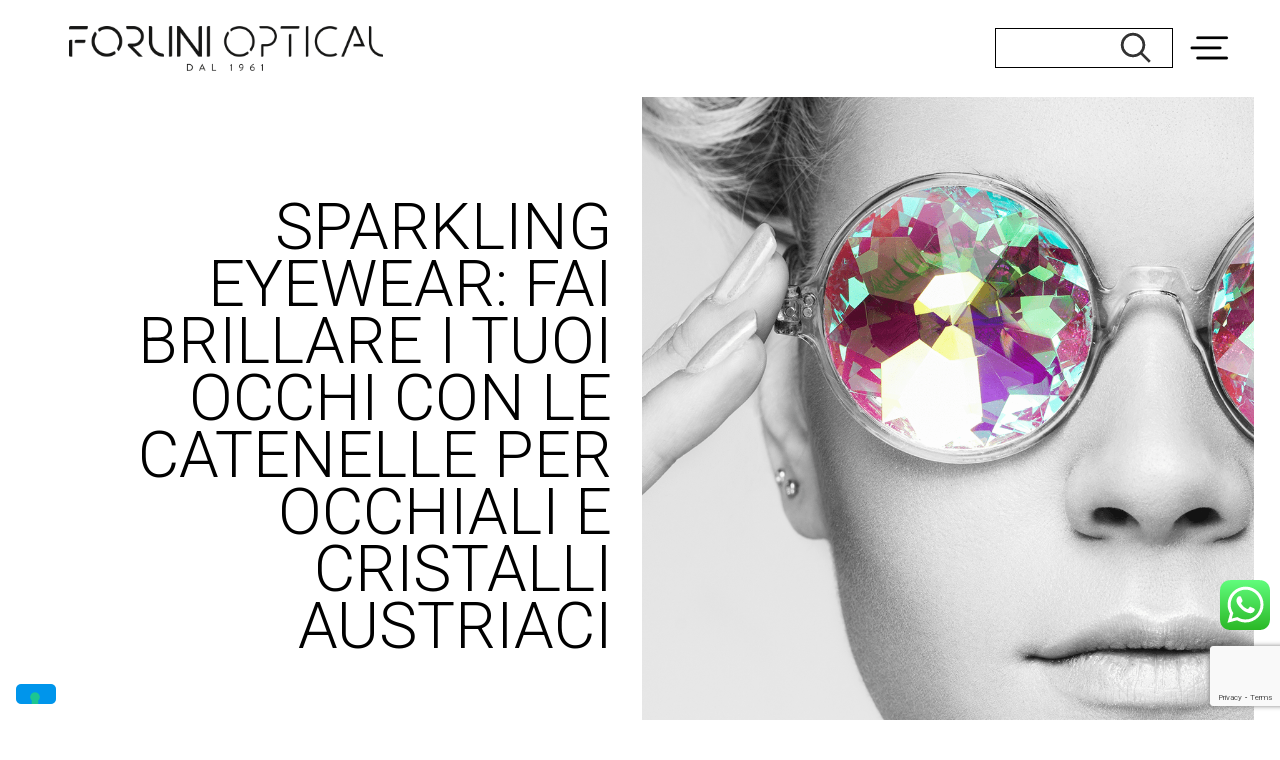

--- FILE ---
content_type: text/html; charset=UTF-8
request_url: https://www.forlinioptical.it/sparkling-eyewear-catenelle-per-occhiali-e-cristalli-austriaci/
body_size: 49570
content:
<!DOCTYPE html>
<html lang="it-IT" class="no-js " itemscope itemtype="https://schema.org/Article">

<head>

<meta charset="UTF-8">
			<script type="text/javascript" class="_iub_cs_skip">
				var _iub = _iub || {};
				_iub.csConfiguration = _iub.csConfiguration || {};
				_iub.csConfiguration.siteId = "3184661";
				_iub.csConfiguration.cookiePolicyId = "34948976";
			</script>
			<script class="_iub_cs_skip" src="https://cs.iubenda.com/autoblocking/3184661.js"></script>
			<meta name="robots" content="index, follow, max-image-preview:large, max-snippet:-1, max-video-preview:-1">

<!-- Google Tag Manager for WordPress by gtm4wp.com -->
<script data-cfasync="false" data-pagespeed-no-defer>
	var gtm4wp_datalayer_name = "dataLayer";
	var dataLayer = dataLayer || [];
</script>
<!-- End Google Tag Manager for WordPress by gtm4wp.com --><meta name="format-detection" content="telephone=no">
<meta name="viewport" content="width=device-width, initial-scale=1, maximum-scale=1">
<meta name="theme-color" content="#ffffff" media="(prefers-color-scheme: light)">
<meta name="theme-color" content="#ffffff" media="(prefers-color-scheme: dark)">

	<!-- This site is optimized with the Yoast SEO plugin v23.1 - https://yoast.com/wordpress/plugins/seo/ -->
	<title>Sparkling eyewear: catenelle per occhiali e cristalli austriaci - Forlini Optical</title>
<link rel="preload" data-rocket-preload as="image" href="" fetchpriority="high">
	<meta name="description" content="Scopri come far brillare i tuoi occhi con catenelle per occhiali, cristalli e pietre preziose, accessori del momento per splendere non solo durante le feste">
	<link rel="canonical" href="https://www.forlinioptical.it/sparkling-eyewear-catenelle-per-occhiali-e-cristalli-austriaci/">
	<meta property="og:locale" content="it_IT">
	<meta property="og:type" content="article">
	<meta property="og:title" content="Sparkling eyewear: catenelle per occhiali e cristalli austriaci - Forlini Optical">
	<meta property="og:description" content="Scopri come far brillare i tuoi occhi con catenelle per occhiali, cristalli e pietre preziose, accessori del momento per splendere non solo durante le feste">
	<meta property="og:url" content="https://www.forlinioptical.it/sparkling-eyewear-catenelle-per-occhiali-e-cristalli-austriaci/">
	<meta property="og:site_name" content="Forlini Optical">
	<meta property="article:published_time" content="2020-12-04T08:30:07+00:00">
	<meta property="article:modified_time" content="2020-12-03T21:11:35+00:00">
	<meta property="og:image" content="https://www.forlinioptical.it/wp-content/uploads/2020/12/sparkling-eyewear-fb-min.png">
	<meta property="og:image:width" content="1200">
	<meta property="og:image:height" content="630">
	<meta property="og:image:type" content="image/png">
	<meta name="author" content="staff">
	<meta name="twitter:card" content="summary_large_image">
	<meta name="twitter:label1" content="Scritto da">
	<meta name="twitter:data1" content="staff">
	<meta name="twitter:label2" content="Tempo di lettura stimato">
	<meta name="twitter:data2" content="7 minuti">
	<script type="application/ld+json" class="yoast-schema-graph">{"@context":"https://schema.org","@graph":[{"@type":"WebPage","@id":"https://www.forlinioptical.it/sparkling-eyewear-catenelle-per-occhiali-e-cristalli-austriaci/","url":"https://www.forlinioptical.it/sparkling-eyewear-catenelle-per-occhiali-e-cristalli-austriaci/","name":"Sparkling eyewear: catenelle per occhiali e cristalli austriaci - Forlini Optical","isPartOf":{"@id":"https://www.forlinioptical.it/#website"},"primaryImageOfPage":{"@id":"https://www.forlinioptical.it/sparkling-eyewear-catenelle-per-occhiali-e-cristalli-austriaci/#primaryimage"},"image":{"@id":"https://www.forlinioptical.it/sparkling-eyewear-catenelle-per-occhiali-e-cristalli-austriaci/#primaryimage"},"thumbnailUrl":"https://www.forlinioptical.it/wp-content/uploads/2020/12/sparkling-eyewear-min.png","datePublished":"2020-12-04T08:30:07+00:00","dateModified":"2020-12-03T21:11:35+00:00","author":{"@id":"https://www.forlinioptical.it/#/schema/person/f46cad6c4deeedb5b15099034f29213b"},"description":"Scopri come far brillare i tuoi occhi con catenelle per occhiali, cristalli e pietre preziose, accessori del momento per splendere non solo durante le feste","breadcrumb":{"@id":"https://www.forlinioptical.it/sparkling-eyewear-catenelle-per-occhiali-e-cristalli-austriaci/#breadcrumb"},"inLanguage":"it-IT","potentialAction":[{"@type":"ReadAction","target":["https://www.forlinioptical.it/sparkling-eyewear-catenelle-per-occhiali-e-cristalli-austriaci/"]}]},{"@type":"ImageObject","inLanguage":"it-IT","@id":"https://www.forlinioptical.it/sparkling-eyewear-catenelle-per-occhiali-e-cristalli-austriaci/#primaryimage","url":"https://www.forlinioptical.it/wp-content/uploads/2020/12/sparkling-eyewear-min.png","contentUrl":"https://www.forlinioptical.it/wp-content/uploads/2020/12/sparkling-eyewear-min.png","width":980,"height":1080,"caption":"Fai brillare i tuoi occhi con le catenelle per occhiali e cristalli austriaci"},{"@type":"BreadcrumbList","@id":"https://www.forlinioptical.it/sparkling-eyewear-catenelle-per-occhiali-e-cristalli-austriaci/#breadcrumb","itemListElement":[{"@type":"ListItem","position":1,"name":"Home","item":"https://www.forlinioptical.it/"},{"@type":"ListItem","position":2,"name":"Sparkling eyewear: fai brillare i tuoi occhi con le catenelle per occhiali e cristalli austriaci"}]},{"@type":"WebSite","@id":"https://www.forlinioptical.it/#website","url":"https://www.forlinioptical.it/","name":"Forlini Optical","description":"","potentialAction":[{"@type":"SearchAction","target":{"@type":"EntryPoint","urlTemplate":"https://www.forlinioptical.it/?s={search_term_string}"},"query-input":"required name=search_term_string"}],"inLanguage":"it-IT"},{"@type":"Person","@id":"https://www.forlinioptical.it/#/schema/person/f46cad6c4deeedb5b15099034f29213b","name":"staff","url":"https://www.forlinioptical.it/author/staff/"}]}</script>
	<!-- / Yoast SEO plugin. -->


<link rel="dns-prefetch" href="//cdn.iubenda.com">
<link rel="dns-prefetch" href="//www.google.com">
<link rel="dns-prefetch" href="//fonts.googleapis.com">
<link rel="alternate" type="application/rss+xml" title="Forlini Optical &raquo; Feed" href="https://www.forlinioptical.it/feed/">
<link rel="alternate" type="application/rss+xml" title="Forlini Optical &raquo; Feed dei commenti" href="https://www.forlinioptical.it/comments/feed/">
<link rel="alternate" type="application/rss+xml" title="Forlini Optical &raquo; Sparkling eyewear: fai brillare i tuoi occhi con le catenelle per occhiali e cristalli austriaci Feed dei commenti" href="https://www.forlinioptical.it/sparkling-eyewear-catenelle-per-occhiali-e-cristalli-austriaci/feed/">
<link rel="stylesheet" id="ht_ctc_main_css-css" href="https://www.forlinioptical.it/wp-content/plugins/click-to-chat-for-whatsapp/new/inc/assets/css/main.css?ver=4.6" type="text/css" media="all">
<style id="wp-emoji-styles-inline-css" type="text/css">

	img.wp-smiley, img.emoji {
		display: inline !important;
		border: none !important;
		box-shadow: none !important;
		height: 1em !important;
		width: 1em !important;
		margin: 0 0.07em !important;
		vertical-align: -0.1em !important;
		background: none !important;
		padding: 0 !important;
	}
</style>
<style id="classic-theme-styles-inline-css" type="text/css">
/*! This file is auto-generated */
.wp-block-button__link{color:#fff;background-color:#32373c;border-radius:9999px;box-shadow:none;text-decoration:none;padding:calc(.667em + 2px) calc(1.333em + 2px);font-size:1.125em}.wp-block-file__button{background:#32373c;color:#fff;text-decoration:none}
</style>
<style id="global-styles-inline-css" type="text/css">
:root{--wp--preset--aspect-ratio--square: 1;--wp--preset--aspect-ratio--4-3: 4/3;--wp--preset--aspect-ratio--3-4: 3/4;--wp--preset--aspect-ratio--3-2: 3/2;--wp--preset--aspect-ratio--2-3: 2/3;--wp--preset--aspect-ratio--16-9: 16/9;--wp--preset--aspect-ratio--9-16: 9/16;--wp--preset--color--black: #000000;--wp--preset--color--cyan-bluish-gray: #abb8c3;--wp--preset--color--white: #ffffff;--wp--preset--color--pale-pink: #f78da7;--wp--preset--color--vivid-red: #cf2e2e;--wp--preset--color--luminous-vivid-orange: #ff6900;--wp--preset--color--luminous-vivid-amber: #fcb900;--wp--preset--color--light-green-cyan: #7bdcb5;--wp--preset--color--vivid-green-cyan: #00d084;--wp--preset--color--pale-cyan-blue: #8ed1fc;--wp--preset--color--vivid-cyan-blue: #0693e3;--wp--preset--color--vivid-purple: #9b51e0;--wp--preset--gradient--vivid-cyan-blue-to-vivid-purple: linear-gradient(135deg,rgba(6,147,227,1) 0%,rgb(155,81,224) 100%);--wp--preset--gradient--light-green-cyan-to-vivid-green-cyan: linear-gradient(135deg,rgb(122,220,180) 0%,rgb(0,208,130) 100%);--wp--preset--gradient--luminous-vivid-amber-to-luminous-vivid-orange: linear-gradient(135deg,rgba(252,185,0,1) 0%,rgba(255,105,0,1) 100%);--wp--preset--gradient--luminous-vivid-orange-to-vivid-red: linear-gradient(135deg,rgba(255,105,0,1) 0%,rgb(207,46,46) 100%);--wp--preset--gradient--very-light-gray-to-cyan-bluish-gray: linear-gradient(135deg,rgb(238,238,238) 0%,rgb(169,184,195) 100%);--wp--preset--gradient--cool-to-warm-spectrum: linear-gradient(135deg,rgb(74,234,220) 0%,rgb(151,120,209) 20%,rgb(207,42,186) 40%,rgb(238,44,130) 60%,rgb(251,105,98) 80%,rgb(254,248,76) 100%);--wp--preset--gradient--blush-light-purple: linear-gradient(135deg,rgb(255,206,236) 0%,rgb(152,150,240) 100%);--wp--preset--gradient--blush-bordeaux: linear-gradient(135deg,rgb(254,205,165) 0%,rgb(254,45,45) 50%,rgb(107,0,62) 100%);--wp--preset--gradient--luminous-dusk: linear-gradient(135deg,rgb(255,203,112) 0%,rgb(199,81,192) 50%,rgb(65,88,208) 100%);--wp--preset--gradient--pale-ocean: linear-gradient(135deg,rgb(255,245,203) 0%,rgb(182,227,212) 50%,rgb(51,167,181) 100%);--wp--preset--gradient--electric-grass: linear-gradient(135deg,rgb(202,248,128) 0%,rgb(113,206,126) 100%);--wp--preset--gradient--midnight: linear-gradient(135deg,rgb(2,3,129) 0%,rgb(40,116,252) 100%);--wp--preset--font-size--small: 13px;--wp--preset--font-size--medium: 20px;--wp--preset--font-size--large: 36px;--wp--preset--font-size--x-large: 42px;--wp--preset--spacing--20: 0.44rem;--wp--preset--spacing--30: 0.67rem;--wp--preset--spacing--40: 1rem;--wp--preset--spacing--50: 1.5rem;--wp--preset--spacing--60: 2.25rem;--wp--preset--spacing--70: 3.38rem;--wp--preset--spacing--80: 5.06rem;--wp--preset--shadow--natural: 6px 6px 9px rgba(0, 0, 0, 0.2);--wp--preset--shadow--deep: 12px 12px 50px rgba(0, 0, 0, 0.4);--wp--preset--shadow--sharp: 6px 6px 0px rgba(0, 0, 0, 0.2);--wp--preset--shadow--outlined: 6px 6px 0px -3px rgba(255, 255, 255, 1), 6px 6px rgba(0, 0, 0, 1);--wp--preset--shadow--crisp: 6px 6px 0px rgba(0, 0, 0, 1);}:where(.is-layout-flex){gap: 0.5em;}:where(.is-layout-grid){gap: 0.5em;}body .is-layout-flex{display: flex;}.is-layout-flex{flex-wrap: wrap;align-items: center;}.is-layout-flex > :is(*, div){margin: 0;}body .is-layout-grid{display: grid;}.is-layout-grid > :is(*, div){margin: 0;}:where(.wp-block-columns.is-layout-flex){gap: 2em;}:where(.wp-block-columns.is-layout-grid){gap: 2em;}:where(.wp-block-post-template.is-layout-flex){gap: 1.25em;}:where(.wp-block-post-template.is-layout-grid){gap: 1.25em;}.has-black-color{color: var(--wp--preset--color--black) !important;}.has-cyan-bluish-gray-color{color: var(--wp--preset--color--cyan-bluish-gray) !important;}.has-white-color{color: var(--wp--preset--color--white) !important;}.has-pale-pink-color{color: var(--wp--preset--color--pale-pink) !important;}.has-vivid-red-color{color: var(--wp--preset--color--vivid-red) !important;}.has-luminous-vivid-orange-color{color: var(--wp--preset--color--luminous-vivid-orange) !important;}.has-luminous-vivid-amber-color{color: var(--wp--preset--color--luminous-vivid-amber) !important;}.has-light-green-cyan-color{color: var(--wp--preset--color--light-green-cyan) !important;}.has-vivid-green-cyan-color{color: var(--wp--preset--color--vivid-green-cyan) !important;}.has-pale-cyan-blue-color{color: var(--wp--preset--color--pale-cyan-blue) !important;}.has-vivid-cyan-blue-color{color: var(--wp--preset--color--vivid-cyan-blue) !important;}.has-vivid-purple-color{color: var(--wp--preset--color--vivid-purple) !important;}.has-black-background-color{background-color: var(--wp--preset--color--black) !important;}.has-cyan-bluish-gray-background-color{background-color: var(--wp--preset--color--cyan-bluish-gray) !important;}.has-white-background-color{background-color: var(--wp--preset--color--white) !important;}.has-pale-pink-background-color{background-color: var(--wp--preset--color--pale-pink) !important;}.has-vivid-red-background-color{background-color: var(--wp--preset--color--vivid-red) !important;}.has-luminous-vivid-orange-background-color{background-color: var(--wp--preset--color--luminous-vivid-orange) !important;}.has-luminous-vivid-amber-background-color{background-color: var(--wp--preset--color--luminous-vivid-amber) !important;}.has-light-green-cyan-background-color{background-color: var(--wp--preset--color--light-green-cyan) !important;}.has-vivid-green-cyan-background-color{background-color: var(--wp--preset--color--vivid-green-cyan) !important;}.has-pale-cyan-blue-background-color{background-color: var(--wp--preset--color--pale-cyan-blue) !important;}.has-vivid-cyan-blue-background-color{background-color: var(--wp--preset--color--vivid-cyan-blue) !important;}.has-vivid-purple-background-color{background-color: var(--wp--preset--color--vivid-purple) !important;}.has-black-border-color{border-color: var(--wp--preset--color--black) !important;}.has-cyan-bluish-gray-border-color{border-color: var(--wp--preset--color--cyan-bluish-gray) !important;}.has-white-border-color{border-color: var(--wp--preset--color--white) !important;}.has-pale-pink-border-color{border-color: var(--wp--preset--color--pale-pink) !important;}.has-vivid-red-border-color{border-color: var(--wp--preset--color--vivid-red) !important;}.has-luminous-vivid-orange-border-color{border-color: var(--wp--preset--color--luminous-vivid-orange) !important;}.has-luminous-vivid-amber-border-color{border-color: var(--wp--preset--color--luminous-vivid-amber) !important;}.has-light-green-cyan-border-color{border-color: var(--wp--preset--color--light-green-cyan) !important;}.has-vivid-green-cyan-border-color{border-color: var(--wp--preset--color--vivid-green-cyan) !important;}.has-pale-cyan-blue-border-color{border-color: var(--wp--preset--color--pale-cyan-blue) !important;}.has-vivid-cyan-blue-border-color{border-color: var(--wp--preset--color--vivid-cyan-blue) !important;}.has-vivid-purple-border-color{border-color: var(--wp--preset--color--vivid-purple) !important;}.has-vivid-cyan-blue-to-vivid-purple-gradient-background{background: var(--wp--preset--gradient--vivid-cyan-blue-to-vivid-purple) !important;}.has-light-green-cyan-to-vivid-green-cyan-gradient-background{background: var(--wp--preset--gradient--light-green-cyan-to-vivid-green-cyan) !important;}.has-luminous-vivid-amber-to-luminous-vivid-orange-gradient-background{background: var(--wp--preset--gradient--luminous-vivid-amber-to-luminous-vivid-orange) !important;}.has-luminous-vivid-orange-to-vivid-red-gradient-background{background: var(--wp--preset--gradient--luminous-vivid-orange-to-vivid-red) !important;}.has-very-light-gray-to-cyan-bluish-gray-gradient-background{background: var(--wp--preset--gradient--very-light-gray-to-cyan-bluish-gray) !important;}.has-cool-to-warm-spectrum-gradient-background{background: var(--wp--preset--gradient--cool-to-warm-spectrum) !important;}.has-blush-light-purple-gradient-background{background: var(--wp--preset--gradient--blush-light-purple) !important;}.has-blush-bordeaux-gradient-background{background: var(--wp--preset--gradient--blush-bordeaux) !important;}.has-luminous-dusk-gradient-background{background: var(--wp--preset--gradient--luminous-dusk) !important;}.has-pale-ocean-gradient-background{background: var(--wp--preset--gradient--pale-ocean) !important;}.has-electric-grass-gradient-background{background: var(--wp--preset--gradient--electric-grass) !important;}.has-midnight-gradient-background{background: var(--wp--preset--gradient--midnight) !important;}.has-small-font-size{font-size: var(--wp--preset--font-size--small) !important;}.has-medium-font-size{font-size: var(--wp--preset--font-size--medium) !important;}.has-large-font-size{font-size: var(--wp--preset--font-size--large) !important;}.has-x-large-font-size{font-size: var(--wp--preset--font-size--x-large) !important;}
:where(.wp-block-post-template.is-layout-flex){gap: 1.25em;}:where(.wp-block-post-template.is-layout-grid){gap: 1.25em;}
:where(.wp-block-columns.is-layout-flex){gap: 2em;}:where(.wp-block-columns.is-layout-grid){gap: 2em;}
:root :where(.wp-block-pullquote){font-size: 1.5em;line-height: 1.6;}
</style>
<link rel="stylesheet" id="contact-form-7-css" href="https://www.forlinioptical.it/wp-content/plugins/contact-form-7/includes/css/styles.css?ver=5.9.8" type="text/css" media="all">
<style id="responsive-menu-inline-css" type="text/css">
/** This file is major component of this plugin so please don't try to edit here. */
#rmp_menu_trigger-7574 {
  width: 55px;
  height: 55px;
  position: absolute;
  top: 0;
  border-radius: 5px;
  display: none;
  text-decoration: none;
  right: 3%;
  background: transparent;
  transition: transform 0.5s, background-color 0.5s;
}
#rmp_menu_trigger-7574 .rmp-trigger-box {
  width: 25px;
  color: #ffffff;
}
#rmp_menu_trigger-7574 .rmp-trigger-icon-active, #rmp_menu_trigger-7574 .rmp-trigger-text-open {
  display: none;
}
#rmp_menu_trigger-7574.is-active .rmp-trigger-icon-active, #rmp_menu_trigger-7574.is-active .rmp-trigger-text-open {
  display: inline;
}
#rmp_menu_trigger-7574.is-active .rmp-trigger-icon-inactive, #rmp_menu_trigger-7574.is-active .rmp-trigger-text {
  display: none;
}
#rmp_menu_trigger-7574 .rmp-trigger-label {
  color: #ffffff;
  pointer-events: none;
  line-height: 13px;
  font-family: inherit;
  font-size: 34px;
  display: inline;
  text-transform: inherit;
}
#rmp_menu_trigger-7574 .rmp-trigger-label.rmp-trigger-label-top {
  display: block;
  margin-bottom: 12px;
}
#rmp_menu_trigger-7574 .rmp-trigger-label.rmp-trigger-label-bottom {
  display: block;
  margin-top: 12px;
}
#rmp_menu_trigger-7574 .responsive-menu-pro-inner {
  display: block;
}
#rmp_menu_trigger-7574 .responsive-menu-pro-inner, #rmp_menu_trigger-7574 .responsive-menu-pro-inner::before, #rmp_menu_trigger-7574 .responsive-menu-pro-inner::after {
  width: 25px;
  height: 3px;
  background-color: #000000;
  border-radius: 4px;
  position: absolute;
}
#rmp_menu_trigger-7574.is-active .responsive-menu-pro-inner, #rmp_menu_trigger-7574.is-active .responsive-menu-pro-inner::before, #rmp_menu_trigger-7574.is-active .responsive-menu-pro-inner::after {
  background-color: #ffffff;
}
#rmp_menu_trigger-7574:hover .responsive-menu-pro-inner, #rmp_menu_trigger-7574:hover .responsive-menu-pro-inner::before, #rmp_menu_trigger-7574:hover .responsive-menu-pro-inner::after {
  background-color: #000000;
}
#rmp_menu_trigger-7574 .responsive-menu-pro-inner::before {
  top: 10px;
}
#rmp_menu_trigger-7574 .responsive-menu-pro-inner::after {
  bottom: 10px;
}
#rmp_menu_trigger-7574.is-active .responsive-menu-pro-inner::after {
  bottom: 0;
}
/* Hamburger menu styling */
@media screen and (max-width: 8000px) {
  /** Menu Title Style */
  /** Menu Additional Content Style */
  #rmp_menu_trigger-7574 {
    display: block;
  }
  #rmp-container-7574 {
    position: fixed;
    top: 0;
    margin: 0;
    transition: transform 0.5s;
    overflow: auto;
    display: block;
    width: 100%;
    background-color: #000000;
    background-image: url("");
    height: 100%;
    left: 0;
    padding-top: 0px;
    padding-left: 0px;
    padding-bottom: 0px;
    padding-right: 0px;
  }
  #rmp-menu-wrap-7574 {
    padding-top: 0px;
    padding-left: 0px;
    padding-bottom: 0px;
    padding-right: 0px;
    background-color: #000000;
  }
  #rmp-menu-wrap-7574 .rmp-menu, #rmp-menu-wrap-7574 .rmp-submenu {
    width: 100%;
    box-sizing: border-box;
    margin: 0;
    padding: 0;
  }
  #rmp-menu-wrap-7574 .rmp-submenu-depth-1 .rmp-menu-item-link {
    padding-left: "%";
  }
  #rmp-menu-wrap-7574 .rmp-submenu-depth-4 .rmp-menu-item-link {
    padding-left: 25%;
  }
  #rmp-menu-wrap-7574 .rmp-submenu.rmp-submenu-open {
    display: block;
  }
  #rmp-menu-wrap-7574 .rmp-menu-item {
    width: 100%;
    list-style: none;
    margin: 0;
  }
  #rmp-menu-wrap-7574 .rmp-menu-item-link {
    height: 40px;
    line-height: 40px;
    font-size: 16px;
    border-bottom: 0px solid #212121;
    font-family: Montserrat;
    color: #ffffff;
    text-align: center;
    background-color: #000000;
    font-weight: normal;
    letter-spacing: 0px;
    display: block;
    box-sizing: border-box;
    width: 100%;
    text-decoration: none;
    position: relative;
    overflow: hidden;
    transition: background-color 0.5s, border-color 0.5s, 0.5s;
    padding: 0 "%";
    padding-right: 50px;
  }
  #rmp-menu-wrap-7574 .rmp-menu-item-link:after, #rmp-menu-wrap-7574 .rmp-menu-item-link:before {
    display: none;
  }
  #rmp-menu-wrap-7574 .rmp-menu-item-link:hover, #rmp-menu-wrap-7574 .rmp-menu-item-link:focus {
    color: #ffffff;
    border-color: #212121;
    background-color: #000000;
  }
  #rmp-menu-wrap-7574 .rmp-menu-item-link:focus {
    outline: none;
    border-color: unset;
    box-shadow: unset;
  }
  #rmp-menu-wrap-7574 .rmp-menu-item-link .rmp-font-icon {
    height: 40px;
    line-height: 40px;
    margin-right: 10px;
    font-size: 16px;
  }
  #rmp-menu-wrap-7574 .rmp-menu-current-item .rmp-menu-item-link {
    color: #ffffff;
    border-color: #212121;
    background-color: #000000;
  }
  #rmp-menu-wrap-7574 .rmp-menu-current-item .rmp-menu-item-link:hover, #rmp-menu-wrap-7574 .rmp-menu-current-item .rmp-menu-item-link:focus {
    color: #ffffff;
    border-color: #3f3f3f;
    background-color: #000000;
  }
  #rmp-menu-wrap-7574 .rmp-menu-subarrow {
    position: absolute;
    top: 0;
    bottom: 0;
    text-align: center;
    overflow: hidden;
    background-size: cover;
    overflow: hidden;
    right: 0;
    border-left-style: solid;
    border-left-color: #000000;
    border-left-width: 1px;
    height: 39px;
    width: 40px;
    color: #ffffff;
    background-color: #000000;
  }
  #rmp-menu-wrap-7574 .rmp-menu-subarrow svg {
    fill: #ffffff;
  }
  #rmp-menu-wrap-7574 .rmp-menu-subarrow:hover {
    color: #ffffff;
    border-color: #000000;
    background-color: #000000;
  }
  #rmp-menu-wrap-7574 .rmp-menu-subarrow:hover svg {
    fill: #ffffff;
  }
  #rmp-menu-wrap-7574 .rmp-menu-subarrow .rmp-font-icon {
    margin-right: unset;
  }
  #rmp-menu-wrap-7574 .rmp-menu-subarrow * {
    vertical-align: middle;
    line-height: 39px;
  }
  #rmp-menu-wrap-7574 .rmp-menu-subarrow-active {
    display: block;
    background-size: cover;
    color: #ffffff;
    border-color: #000000;
    background-color: #000000;
  }
  #rmp-menu-wrap-7574 .rmp-menu-subarrow-active svg {
    fill: #ffffff;
  }
  #rmp-menu-wrap-7574 .rmp-menu-subarrow-active:hover {
    color: #ffffff;
    border-color: #000000;
    background-color: #000000;
  }
  #rmp-menu-wrap-7574 .rmp-menu-subarrow-active:hover svg {
    fill: #ffffff;
  }
  #rmp-menu-wrap-7574 .rmp-submenu {
    display: none;
  }
  #rmp-menu-wrap-7574 .rmp-submenu .rmp-menu-item-link {
    height: 40px;
    line-height: 40px;
    letter-spacing: 0px;
    font-size: 13px;
    border-bottom: 0px solid #212121;
    font-family: inherit;
    font-weight: normal;
    color: #ffffff;
    text-align: center;
    background-color: #000000;
  }
  #rmp-menu-wrap-7574 .rmp-submenu .rmp-menu-item-link:hover, #rmp-menu-wrap-7574 .rmp-submenu .rmp-menu-item-link:focus {
    color: #ffffff;
    border-color: #212121;
    background-color: #000000;
  }
  #rmp-menu-wrap-7574 .rmp-submenu .rmp-menu-current-item .rmp-menu-item-link {
    color: #ffffff;
    border-color: #212121;
    background-color: #000000;
  }
  #rmp-menu-wrap-7574 .rmp-submenu .rmp-menu-current-item .rmp-menu-item-link:hover, #rmp-menu-wrap-7574 .rmp-submenu .rmp-menu-current-item .rmp-menu-item-link:focus {
    color: #ffffff;
    border-color: #3f3f3f;
    background-color: #000000;
  }
  #rmp-menu-wrap-7574 .rmp-submenu .rmp-menu-subarrow {
    right: 0;
    border-right: unset;
    border-left-style: solid;
    border-left-color: #1d4354;
    border-left-width: 0px;
    height: 39px;
    line-height: 39px;
    width: 40px;
    color: #fff;
    background-color: inherit;
  }
  #rmp-menu-wrap-7574 .rmp-submenu .rmp-menu-subarrow:hover {
    color: #fff;
    border-color: #3f3f3f;
    background-color: inherit;
  }
  #rmp-menu-wrap-7574 .rmp-submenu .rmp-menu-subarrow-active {
    color: #fff;
    border-color: #1d4354;
    background-color: inherit;
  }
  #rmp-menu-wrap-7574 .rmp-submenu .rmp-menu-subarrow-active:hover {
    color: #fff;
    border-color: #3f3f3f;
    background-color: inherit;
  }
  #rmp-menu-wrap-7574 .rmp-menu-item-description {
    margin: 0;
    padding: 5px "%";
    opacity: 0.8;
    color: #ffffff;
  }
  #rmp-search-box-7574 {
    display: block;
    padding-top: 0px;
    padding-left: 5%;
    padding-bottom: 0px;
    padding-right: 5%;
  }
  #rmp-search-box-7574 .rmp-search-form {
    margin: 0;
  }
  #rmp-search-box-7574 .rmp-search-box {
    background: #ffffff;
    border: 1px solid #dadada;
    color: #333333;
    width: 100%;
    padding: 0 5%;
    border-radius: 30px;
    height: 45px;
    -webkit-appearance: none;
  }
  #rmp-search-box-7574 .rmp-search-box::placeholder {
    color: #c7c7cd;
  }
  #rmp-search-box-7574 .rmp-search-box:focus {
    background-color: #ffffff;
    outline: 2px solid #dadada;
    color: #333333;
  }
  #rmp-menu-title-7574 {
    background-color: #212121;
    color: #ffffff;
    text-align: center;
    font-size: 13px;
    padding-top: 10%;
    padding-left: 5%;
    padding-bottom: 0%;
    padding-right: 5%;
    font-weight: 400;
    transition: background-color 0.5s, border-color 0.5s, color 0.5s;
  }
  #rmp-menu-title-7574:hover {
    background-color: #212121;
    color: #ffffff;
  }
  #rmp-menu-title-7574 > .rmp-menu-title-link {
    color: #ffffff;
    width: 100%;
    background-color: unset;
    text-decoration: none;
  }
  #rmp-menu-title-7574 > .rmp-menu-title-link:hover {
    color: #ffffff;
  }
  #rmp-menu-title-7574 .rmp-font-icon {
    font-size: 13px;
  }
  #rmp-menu-additional-content-7574 {
    padding-top: 0px;
    padding-left: 5%;
    padding-bottom: 0px;
    padding-right: 5%;
    color: #ffffff;
    text-align: center;
    font-size: 16px;
  }
}
/**
This file contents common styling of menus.
*/
.rmp-container {
  display: none;
  visibility: visible;
  padding: 0px 0px 0px 0px;
  z-index: 99998;
  transition: all 0.3s;
  /** Scrolling bar in menu setting box **/
}
.rmp-container.rmp-fade-top, .rmp-container.rmp-fade-left, .rmp-container.rmp-fade-right, .rmp-container.rmp-fade-bottom {
  display: none;
}
.rmp-container.rmp-slide-left, .rmp-container.rmp-push-left {
  transform: translateX(-100%);
  -ms-transform: translateX(-100%);
  -webkit-transform: translateX(-100%);
  -moz-transform: translateX(-100%);
}
.rmp-container.rmp-slide-left.rmp-menu-open, .rmp-container.rmp-push-left.rmp-menu-open {
  transform: translateX(0);
  -ms-transform: translateX(0);
  -webkit-transform: translateX(0);
  -moz-transform: translateX(0);
}
.rmp-container.rmp-slide-right, .rmp-container.rmp-push-right {
  transform: translateX(100%);
  -ms-transform: translateX(100%);
  -webkit-transform: translateX(100%);
  -moz-transform: translateX(100%);
}
.rmp-container.rmp-slide-right.rmp-menu-open, .rmp-container.rmp-push-right.rmp-menu-open {
  transform: translateX(0);
  -ms-transform: translateX(0);
  -webkit-transform: translateX(0);
  -moz-transform: translateX(0);
}
.rmp-container.rmp-slide-top, .rmp-container.rmp-push-top {
  transform: translateY(-100%);
  -ms-transform: translateY(-100%);
  -webkit-transform: translateY(-100%);
  -moz-transform: translateY(-100%);
}
.rmp-container.rmp-slide-top.rmp-menu-open, .rmp-container.rmp-push-top.rmp-menu-open {
  transform: translateY(0);
  -ms-transform: translateY(0);
  -webkit-transform: translateY(0);
  -moz-transform: translateY(0);
}
.rmp-container.rmp-slide-bottom, .rmp-container.rmp-push-bottom {
  transform: translateY(100%);
  -ms-transform: translateY(100%);
  -webkit-transform: translateY(100%);
  -moz-transform: translateY(100%);
}
.rmp-container.rmp-slide-bottom.rmp-menu-open, .rmp-container.rmp-push-bottom.rmp-menu-open {
  transform: translateX(0);
  -ms-transform: translateX(0);
  -webkit-transform: translateX(0);
  -moz-transform: translateX(0);
}
.rmp-container::-webkit-scrollbar {
  width: 0px;
}
.rmp-container ::-webkit-scrollbar-track {
  box-shadow: inset 0 0 5px transparent;
}
.rmp-container ::-webkit-scrollbar-thumb {
  background: transparent;
}
.rmp-container ::-webkit-scrollbar-thumb:hover {
  background: transparent;
}
.rmp-container .rmp-menu-wrap .rmp-menu {
  transition: none;
  border-radius: 0;
  box-shadow: none;
  background: none;
  border: 0;
  bottom: auto;
  box-sizing: border-box;
  clip: auto;
  color: #666;
  display: block;
  float: none;
  font-family: inherit;
  font-size: 14px;
  height: auto;
  left: auto;
  line-height: 1.7;
  list-style-type: none;
  margin: 0;
  min-height: auto;
  max-height: none;
  opacity: 1;
  outline: none;
  overflow: visible;
  padding: 0;
  position: relative;
  pointer-events: auto;
  right: auto;
  text-align: left;
  text-decoration: none;
  text-indent: 0;
  text-transform: none;
  transform: none;
  top: auto;
  visibility: inherit;
  width: auto;
  word-wrap: break-word;
  white-space: normal;
}
.rmp-container .rmp-menu-additional-content {
  display: block;
  word-break: break-word;
}
.rmp-container .rmp-menu-title {
  display: flex;
  flex-direction: column;
}
.rmp-container .rmp-menu-title .rmp-menu-title-image {
  max-width: 100%;
  margin-bottom: 15px;
  display: block;
  margin: auto;
  margin-bottom: 15px;
}
button.rmp_menu_trigger {
  z-index: 999999;
  overflow: hidden;
  outline: none;
  border: 0;
  display: none;
  margin: 0;
  transition: transform 0.5s, background-color 0.5s;
  padding: 0;
}
button.rmp_menu_trigger .responsive-menu-pro-inner::before, button.rmp_menu_trigger .responsive-menu-pro-inner::after {
  content: "";
  display: block;
}
button.rmp_menu_trigger .responsive-menu-pro-inner::before {
  top: 10px;
}
button.rmp_menu_trigger .responsive-menu-pro-inner::after {
  bottom: 10px;
}
button.rmp_menu_trigger .rmp-trigger-box {
  width: 40px;
  display: inline-block;
  position: relative;
  pointer-events: none;
  vertical-align: super;
}
.admin-bar .rmp-container, .admin-bar .rmp_menu_trigger {
  margin-top: 32px !important;
}
@media screen and (max-width: 782px) {
  .admin-bar .rmp-container, .admin-bar .rmp_menu_trigger {
    margin-top: 46px !important;
  }
}
/*  Menu Trigger Boring Animation */
.rmp-menu-trigger-boring .responsive-menu-pro-inner {
  transition-property: none;
}
.rmp-menu-trigger-boring .responsive-menu-pro-inner::after, .rmp-menu-trigger-boring .responsive-menu-pro-inner::before {
  transition-property: none;
}
.rmp-menu-trigger-boring.is-active .responsive-menu-pro-inner {
  transform: rotate(45deg);
}
.rmp-menu-trigger-boring.is-active .responsive-menu-pro-inner:before {
  top: 0;
  opacity: 0;
}
.rmp-menu-trigger-boring.is-active .responsive-menu-pro-inner:after {
  bottom: 0;
  transform: rotate(-90deg);
}

</style>
<link rel="stylesheet" id="dashicons-css" href="https://www.forlinioptical.it/wp-includes/css/dashicons.min.css?ver=6.6.4" type="text/css" media="all">
<link rel="stylesheet" id="wpcf7-redirect-script-frontend-css" href="https://www.forlinioptical.it/wp-content/plugins/wpcf7-redirect/build/css/wpcf7-redirect-frontend.min.css?ver=1.1" type="text/css" media="all">
<link rel="stylesheet" id="mfn-be-css" href="https://www.forlinioptical.it/wp-content/themes/betheme/css/be.css?ver=26.7.5" type="text/css" media="all">
<link rel="stylesheet" id="mfn-animations-css" href="https://www.forlinioptical.it/wp-content/themes/betheme/assets/animations/animations.min.css?ver=26.7.5" type="text/css" media="all">
<link rel="stylesheet" id="mfn-font-awesome-css" href="https://www.forlinioptical.it/wp-content/themes/betheme/fonts/fontawesome/fontawesome.css?ver=26.7.5" type="text/css" media="all">
<link rel="stylesheet" id="mfn-jplayer-css" href="https://www.forlinioptical.it/wp-content/themes/betheme/assets/jplayer/css/jplayer.blue.monday.min.css?ver=26.7.5" type="text/css" media="all">
<link rel="stylesheet" id="mfn-responsive-css" href="https://www.forlinioptical.it/wp-content/themes/betheme/css/responsive.css?ver=26.7.5" type="text/css" media="all">
<link rel="stylesheet" id="mfn-fonts-css" href="https://fonts.googleapis.com/css?family=Roboto%3A1%2C300%2C400%2C400italic%2C500%2C700%2C700italic%7CMontserrat%3A1%2C300%2C400%2C400italic%2C500%2C700%2C700italic%7CLora%3A1%2C300%2C400%2C400italic%2C500%2C700%2C700italic&amp;display=swap&amp;ver=6.6.4" type="text/css" media="all">
<link rel="stylesheet" id="wpb-pcf-sweetalert2-css" href="https://www.forlinioptical.it/wp-content/plugins/wpb-popup-for-cf7-pro/assets/css/sweetalert2.min.css?ver=11.4.8" type="text/css" media="all">
<link rel="stylesheet" id="wpb-pcf-styles-css" href="https://www.forlinioptical.it/wp-content/plugins/wpb-popup-for-cf7-pro/assets/css/frontend.css?ver=1.0" type="text/css" media="all">
<style id="wpb-pcf-styles-inline-css" type="text/css">

		.wpb-pcf-btn-default,
		.wpb-pcf-form-style-true input[type=submit],
		.wpb-pcf-form-style-true input[type=button],
		.wpb-pcf-form-style-true input[type=submit],
		.wpb-pcf-form-style-true input[type=button]{
			color: #ffffff!important;
			background: #17a2b8!important;
		}
		.wpb-pcf-btn-default:hover, .wpb-pcf-btn-default:focus,
		.wpb-pcf-form-style-true input[type=submit]:hover, .wpb-pcf-form-style-true input[type=submit]:focus,
		.wpb-pcf-form-style-true input[type=button]:hover, .wpb-pcf-form-style-true input[type=button]:focus,
		.wpb-pcf-form-style-true input[type=submit]:hover,
		.wpb-pcf-form-style-true input[type=button]:hover,
		.wpb-pcf-form-style-true input[type=submit]:focus,
		.wpb-pcf-form-style-true input[type=button]:focus {
			color: #ffffff!important;
			background: #138496!important;
		}
</style>
<link rel="stylesheet" id="dflip-style-css" href="https://www.forlinioptical.it/wp-content/plugins/3d-flipbook-dflip-lite/assets/css/dflip.min.css?ver=2.2.54" type="text/css" media="all">
<link rel="stylesheet" id="js_composer_front-css" href="https://www.forlinioptical.it/wp-content/plugins/js_composer/assets/css/js_composer.min.css?ver=6.10.0" type="text/css" media="all">
<style id="mfn-dynamic-inline-css" type="text/css">
html{background-color:#ffffff}#Wrapper,#Content,.mfn-popup .mfn-popup-content,.mfn-off-canvas-sidebar .mfn-off-canvas-content-wrapper,.mfn-cart-holder,.mfn-header-login,#Top_bar .search_wrapper,#Top_bar .top_bar_right .mfn-live-search-box,.column_livesearch .mfn-live-search-wrapper,.column_livesearch .mfn-live-search-box{background-color:#ffffff}body:not(.template-slider) #Header{min-height:0px}body.header-below:not(.template-slider) #Header{padding-top:0px}#Footer .widgets_wrapper{padding:70px 0}body,button,span.date_label,.timeline_items li h3 span,input[type="submit"],input[type="reset"],input[type="button"],input[type="date"],input[type="text"],input[type="password"],input[type="tel"],input[type="email"],textarea,select,.offer_li .title h3,.mfn-menu-item-megamenu{font-family:"Roboto",-apple-system,BlinkMacSystemFont,"Segoe UI",Roboto,Oxygen-Sans,Ubuntu,Cantarell,"Helvetica Neue",sans-serif}#menu > ul > li > a,a.action_button,#overlay-menu ul li a{font-family:"Montserrat",-apple-system,BlinkMacSystemFont,"Segoe UI",Roboto,Oxygen-Sans,Ubuntu,Cantarell,"Helvetica Neue",sans-serif}#Subheader .title{font-family:"Lora",-apple-system,BlinkMacSystemFont,"Segoe UI",Roboto,Oxygen-Sans,Ubuntu,Cantarell,"Helvetica Neue",sans-serif}h1,h2,h3,h4,.text-logo #logo{font-family:"Roboto",-apple-system,BlinkMacSystemFont,"Segoe UI",Roboto,Oxygen-Sans,Ubuntu,Cantarell,"Helvetica Neue",sans-serif}h5,h6{font-family:"Roboto",-apple-system,BlinkMacSystemFont,"Segoe UI",Roboto,Oxygen-Sans,Ubuntu,Cantarell,"Helvetica Neue",sans-serif}blockquote{font-family:"Roboto",-apple-system,BlinkMacSystemFont,"Segoe UI",Roboto,Oxygen-Sans,Ubuntu,Cantarell,"Helvetica Neue",sans-serif}.chart_box .chart .num,.counter .desc_wrapper .number-wrapper,.how_it_works .image .number,.pricing-box .plan-header .price,.quick_fact .number-wrapper,.woocommerce .product div.entry-summary .price{font-family:"Roboto",-apple-system,BlinkMacSystemFont,"Segoe UI",Roboto,Oxygen-Sans,Ubuntu,Cantarell,"Helvetica Neue",sans-serif}body,.mfn-menu-item-megamenu{font-size:14px;line-height:25px;font-weight:400;letter-spacing:0px}.big{font-size:16px;line-height:28px;font-weight:400;letter-spacing:0px}#menu > ul > li > a,a.action_button,#overlay-menu ul li a{font-size:15px;font-weight:400;letter-spacing:0px}#overlay-menu ul li a{line-height:22.5px}#Subheader .title{font-size:30px;line-height:35px;font-weight:400;letter-spacing:1px;font-style:italic}h1,.text-logo #logo{font-size:48px;line-height:50px;font-weight:400;letter-spacing:0px}h2{font-size:30px;line-height:34px;font-weight:300;letter-spacing:0px}h3,.woocommerce ul.products li.product h3,.woocommerce #customer_login h2{font-size:25px;line-height:29px;font-weight:300;letter-spacing:0px}h4,.woocommerce .woocommerce-order-details__title,.woocommerce .wc-bacs-bank-details-heading,.woocommerce .woocommerce-customer-details h2{font-size:21px;line-height:25px;font-weight:500;letter-spacing:0px}h5{font-size:15px;line-height:25px;font-weight:700;letter-spacing:0px}h6{font-size:14px;line-height:25px;font-weight:400;letter-spacing:0px}#Intro .intro-title{font-size:70px;line-height:70px;font-weight:400;letter-spacing:0px}@media only screen and (min-width:768px) and (max-width:959px){body,.mfn-menu-item-megamenu{font-size:13px;line-height:21px;font-weight:400;letter-spacing:0px}.big{font-size:14px;line-height:24px;font-weight:400;letter-spacing:0px}#menu > ul > li > a,a.action_button,#overlay-menu ul li a{font-size:13px;font-weight:400;letter-spacing:0px}#overlay-menu ul li a{line-height:19.5px}#Subheader .title{font-size:26px;line-height:30px;font-weight:400;letter-spacing:1px;font-style:italic}h1,.text-logo #logo{font-size:41px;line-height:43px;font-weight:400;letter-spacing:0px}h2{font-size:26px;line-height:29px;font-weight:300;letter-spacing:0px}h3,.woocommerce ul.products li.product h3,.woocommerce #customer_login h2{font-size:21px;line-height:25px;font-weight:300;letter-spacing:0px}h4,.woocommerce .woocommerce-order-details__title,.woocommerce .wc-bacs-bank-details-heading,.woocommerce .woocommerce-customer-details h2{font-size:18px;line-height:21px;font-weight:500;letter-spacing:0px}h5{font-size:13px;line-height:21px;font-weight:700;letter-spacing:0px}h6{font-size:13px;line-height:21px;font-weight:400;letter-spacing:0px}#Intro .intro-title{font-size:60px;line-height:60px;font-weight:400;letter-spacing:0px}blockquote{font-size:15px}.chart_box .chart .num{font-size:45px;line-height:45px}.counter .desc_wrapper .number-wrapper{font-size:45px;line-height:45px}.counter .desc_wrapper .title{font-size:14px;line-height:18px}.faq .question .title{font-size:14px}.fancy_heading .title{font-size:38px;line-height:38px}.offer .offer_li .desc_wrapper .title h3{font-size:32px;line-height:32px}.offer_thumb_ul li.offer_thumb_li .desc_wrapper .title h3{font-size:32px;line-height:32px}.pricing-box .plan-header h2{font-size:27px;line-height:27px}.pricing-box .plan-header .price > span{font-size:40px;line-height:40px}.pricing-box .plan-header .price sup.currency{font-size:18px;line-height:18px}.pricing-box .plan-header .price sup.period{font-size:14px;line-height:14px}.quick_fact .number-wrapper{font-size:80px;line-height:80px}.trailer_box .desc h2{font-size:27px;line-height:27px}.widget > h3{font-size:17px;line-height:20px}}@media only screen and (min-width:480px) and (max-width:767px){body,.mfn-menu-item-megamenu{font-size:13px;line-height:19px;font-weight:400;letter-spacing:0px}.big{font-size:13px;line-height:21px;font-weight:400;letter-spacing:0px}#menu > ul > li > a,a.action_button,#overlay-menu ul li a{font-size:13px;font-weight:400;letter-spacing:0px}#overlay-menu ul li a{line-height:19.5px}#Subheader .title{font-size:23px;line-height:26px;font-weight:400;letter-spacing:1px;font-style:italic}h1,.text-logo #logo{font-size:36px;line-height:38px;font-weight:400;letter-spacing:0px}h2{font-size:23px;line-height:26px;font-weight:300;letter-spacing:0px}h3,.woocommerce ul.products li.product h3,.woocommerce #customer_login h2{font-size:19px;line-height:22px;font-weight:300;letter-spacing:0px}h4,.woocommerce .woocommerce-order-details__title,.woocommerce .wc-bacs-bank-details-heading,.woocommerce .woocommerce-customer-details h2{font-size:16px;line-height:19px;font-weight:500;letter-spacing:0px}h5{font-size:13px;line-height:19px;font-weight:700;letter-spacing:0px}h6{font-size:13px;line-height:19px;font-weight:400;letter-spacing:0px}#Intro .intro-title{font-size:53px;line-height:53px;font-weight:400;letter-spacing:0px}blockquote{font-size:14px}.chart_box .chart .num{font-size:40px;line-height:40px}.counter .desc_wrapper .number-wrapper{font-size:40px;line-height:40px}.counter .desc_wrapper .title{font-size:13px;line-height:16px}.faq .question .title{font-size:13px}.fancy_heading .title{font-size:34px;line-height:34px}.offer .offer_li .desc_wrapper .title h3{font-size:28px;line-height:28px}.offer_thumb_ul li.offer_thumb_li .desc_wrapper .title h3{font-size:28px;line-height:28px}.pricing-box .plan-header h2{font-size:24px;line-height:24px}.pricing-box .plan-header .price > span{font-size:34px;line-height:34px}.pricing-box .plan-header .price sup.currency{font-size:16px;line-height:16px}.pricing-box .plan-header .price sup.period{font-size:13px;line-height:13px}.quick_fact .number-wrapper{font-size:70px;line-height:70px}.trailer_box .desc h2{font-size:24px;line-height:24px}.widget > h3{font-size:16px;line-height:19px}}@media only screen and (max-width:479px){body,.mfn-menu-item-megamenu{font-size:13px;line-height:19px;font-weight:400;letter-spacing:0px}.big{font-size:13px;line-height:19px;font-weight:400;letter-spacing:0px}#menu > ul > li > a,a.action_button,#overlay-menu ul li a{font-size:13px;font-weight:400;letter-spacing:0px}#overlay-menu ul li a{line-height:19.5px}#Subheader .title{font-size:18px;line-height:21px;font-weight:400;letter-spacing:1px;font-style:italic}h1,.text-logo #logo{font-size:29px;line-height:30px;font-weight:400;letter-spacing:0px}h2{font-size:18px;line-height:20px;font-weight:300;letter-spacing:0px}h3,.woocommerce ul.products li.product h3,.woocommerce #customer_login h2{font-size:15px;line-height:19px;font-weight:300;letter-spacing:0px}h4,.woocommerce .woocommerce-order-details__title,.woocommerce .wc-bacs-bank-details-heading,.woocommerce .woocommerce-customer-details h2{font-size:13px;line-height:19px;font-weight:500;letter-spacing:0px}h5{font-size:13px;line-height:19px;font-weight:700;letter-spacing:0px}h6{font-size:13px;line-height:19px;font-weight:400;letter-spacing:0px}#Intro .intro-title{font-size:42px;line-height:42px;font-weight:400;letter-spacing:0px}blockquote{font-size:13px}.chart_box .chart .num{font-size:35px;line-height:35px}.counter .desc_wrapper .number-wrapper{font-size:35px;line-height:35px}.counter .desc_wrapper .title{font-size:13px;line-height:26px}.faq .question .title{font-size:13px}.fancy_heading .title{font-size:30px;line-height:30px}.offer .offer_li .desc_wrapper .title h3{font-size:26px;line-height:26px}.offer_thumb_ul li.offer_thumb_li .desc_wrapper .title h3{font-size:26px;line-height:26px}.pricing-box .plan-header h2{font-size:21px;line-height:21px}.pricing-box .plan-header .price > span{font-size:32px;line-height:32px}.pricing-box .plan-header .price sup.currency{font-size:14px;line-height:14px}.pricing-box .plan-header .price sup.period{font-size:13px;line-height:13px}.quick_fact .number-wrapper{font-size:60px;line-height:60px}.trailer_box .desc h2{font-size:21px;line-height:21px}.widget > h3{font-size:15px;line-height:18px}}.with_aside .sidebar.columns{width:23%}.with_aside .sections_group{width:77%}.aside_both .sidebar.columns{width:18%}.aside_both .sidebar.sidebar-1{margin-left:-82%}.aside_both .sections_group{width:64%;margin-left:18%}@media only screen and (min-width:1240px){#Wrapper,.with_aside .content_wrapper{max-width:1920px}.section_wrapper,.container{max-width:1900px}.layout-boxed.header-boxed #Top_bar.is-sticky{max-width:1920px}}@media only screen and (max-width:767px){.section_wrapper,.container,.four.columns .widget-area{max-width:770px !important}}  .button-default .button,.button-flat .button,.button-round .button{background-color:#f7f7f7;color:#747474}.button-stroke .button{border-color:#f7f7f7;color:#747474}.button-stroke .button:hover{background-color:#f7f7f7;color:#fff}.button-default .button_theme,.button-default button,.button-default input[type="button"],.button-default input[type="reset"],.button-default input[type="submit"],.button-flat .button_theme,.button-flat button,.button-flat input[type="button"],.button-flat input[type="reset"],.button-flat input[type="submit"],.button-round .button_theme,.button-round button,.button-round input[type="button"],.button-round input[type="reset"],.button-round input[type="submit"],.woocommerce #respond input#submit,.woocommerce a.button:not(.default),.woocommerce button.button,.woocommerce input.button,.woocommerce #respond input#submit:hover,.woocommerce a.button:hover,.woocommerce button.button:hover,.woocommerce input.button:hover{color:#ffffff}.button-default #respond input#submit.alt.disabled,.button-default #respond input#submit.alt.disabled:hover,.button-default #respond input#submit.alt:disabled,.button-default #respond input#submit.alt:disabled:hover,.button-default #respond input#submit.alt:disabled[disabled],.button-default #respond input#submit.alt:disabled[disabled]:hover,.button-default a.button.alt.disabled,.button-default a.button.alt.disabled:hover,.button-default a.button.alt:disabled,.button-default a.button.alt:disabled:hover,.button-default a.button.alt:disabled[disabled],.button-default a.button.alt:disabled[disabled]:hover,.button-default button.button.alt.disabled,.button-default button.button.alt.disabled:hover,.button-default button.button.alt:disabled,.button-default button.button.alt:disabled:hover,.button-default button.button.alt:disabled[disabled],.button-default button.button.alt:disabled[disabled]:hover,.button-default input.button.alt.disabled,.button-default input.button.alt.disabled:hover,.button-default input.button.alt:disabled,.button-default input.button.alt:disabled:hover,.button-default input.button.alt:disabled[disabled],.button-default input.button.alt:disabled[disabled]:hover,.button-default #respond input#submit.alt,.button-default a.button.alt,.button-default button.button.alt,.button-default input.button.alt,.button-default #respond input#submit.alt:hover,.button-default a.button.alt:hover,.button-default button.button.alt:hover,.button-default input.button.alt:hover,.button-flat #respond input#submit.alt.disabled,.button-flat #respond input#submit.alt.disabled:hover,.button-flat #respond input#submit.alt:disabled,.button-flat #respond input#submit.alt:disabled:hover,.button-flat #respond input#submit.alt:disabled[disabled],.button-flat #respond input#submit.alt:disabled[disabled]:hover,.button-flat a.button.alt.disabled,.button-flat a.button.alt.disabled:hover,.button-flat a.button.alt:disabled,.button-flat a.button.alt:disabled:hover,.button-flat a.button.alt:disabled[disabled],.button-flat a.button.alt:disabled[disabled]:hover,.button-flat button.button.alt.disabled,.button-flat button.button.alt.disabled:hover,.button-flat button.button.alt:disabled,.button-flat button.button.alt:disabled:hover,.button-flat button.button.alt:disabled[disabled],.button-flat button.button.alt:disabled[disabled]:hover,.button-flat input.button.alt.disabled,.button-flat input.button.alt.disabled:hover,.button-flat input.button.alt:disabled,.button-flat input.button.alt:disabled:hover,.button-flat input.button.alt:disabled[disabled],.button-flat input.button.alt:disabled[disabled]:hover,.button-flat #respond input#submit.alt,.button-flat a.button.alt,.button-flat button.button.alt,.button-flat input.button.alt,.button-flat #respond input#submit.alt:hover,.button-flat a.button.alt:hover,.button-flat button.button.alt:hover,.button-flat input.button.alt:hover,.button-round #respond input#submit.alt.disabled,.button-round #respond input#submit.alt.disabled:hover,.button-round #respond input#submit.alt:disabled,.button-round #respond input#submit.alt:disabled:hover,.button-round #respond input#submit.alt:disabled[disabled],.button-round #respond input#submit.alt:disabled[disabled]:hover,.button-round a.button.alt.disabled,.button-round a.button.alt.disabled:hover,.button-round a.button.alt:disabled,.button-round a.button.alt:disabled:hover,.button-round a.button.alt:disabled[disabled],.button-round a.button.alt:disabled[disabled]:hover,.button-round button.button.alt.disabled,.button-round button.button.alt.disabled:hover,.button-round button.button.alt:disabled,.button-round button.button.alt:disabled:hover,.button-round button.button.alt:disabled[disabled],.button-round button.button.alt:disabled[disabled]:hover,.button-round input.button.alt.disabled,.button-round input.button.alt.disabled:hover,.button-round input.button.alt:disabled,.button-round input.button.alt:disabled:hover,.button-round input.button.alt:disabled[disabled],.button-round input.button.alt:disabled[disabled]:hover,.button-round #respond input#submit.alt,.button-round a.button.alt,.button-round button.button.alt,.button-round input.button.alt,.button-round #respond input#submit.alt:hover,.button-round a.button.alt:hover,.button-round button.button.alt:hover,.button-round input.button.alt:hover{background-color:#0095eb;color:#ffffff}.button-stroke.woocommerce a.button:not(.default),.button-stroke .woocommerce a.button:not(.default),.button-stroke #respond input#submit.alt.disabled,.button-stroke #respond input#submit.alt.disabled:hover,.button-stroke #respond input#submit.alt:disabled,.button-stroke #respond input#submit.alt:disabled:hover,.button-stroke #respond input#submit.alt:disabled[disabled],.button-stroke #respond input#submit.alt:disabled[disabled]:hover,.button-stroke a.button.alt.disabled,.button-stroke a.button.alt.disabled:hover,.button-stroke a.button.alt:disabled,.button-stroke a.button.alt:disabled:hover,.button-stroke a.button.alt:disabled[disabled],.button-stroke a.button.alt:disabled[disabled]:hover,.button-stroke button.button.alt.disabled,.button-stroke button.button.alt.disabled:hover,.button-stroke button.button.alt:disabled,.button-stroke button.button.alt:disabled:hover,.button-stroke button.button.alt:disabled[disabled],.button-stroke button.button.alt:disabled[disabled]:hover,.button-stroke input.button.alt.disabled,.button-stroke input.button.alt.disabled:hover,.button-stroke input.button.alt:disabled,.button-stroke input.button.alt:disabled:hover,.button-stroke input.button.alt:disabled[disabled],.button-stroke input.button.alt:disabled[disabled]:hover,.button-stroke #respond input#submit.alt,.button-stroke a.button.alt,.button-stroke button.button.alt,.button-stroke input.button.alt{border-color:#0095eb;background:none;color:#0095eb}.button-stroke.woocommerce a.button:not(.default):hover,.button-stroke .woocommerce a.button:not(.default):hover,.button-stroke #respond input#submit.alt:hover,.button-stroke a.button.alt:hover,.button-stroke button.button.alt:hover,.button-stroke input.button.alt:hover,.button-stroke a.action_button:hover{background-color:#0095eb;color:#ffffff}.action_button,.action_button:hover{background-color:#f7f7f7;color:#747474}.button-stroke a.action_button{border-color:#f7f7f7}.footer_button{color:#65666C!important;background-color:transparent;box-shadow:none!important}.footer_button:after{display:none!important}.button-custom.woocommerce .button,.button-custom .button,.button-custom .action_button,.button-custom .footer_button,.button-custom button,.button-custom button.button,.button-custom input[type="button"],.button-custom input[type="reset"],.button-custom input[type="submit"],.button-custom .woocommerce #respond input#submit,.button-custom .woocommerce a.button,.button-custom .woocommerce button.button,.button-custom .woocommerce input.button{font-family:Roboto;font-size:14px;line-height:14px;font-weight:400;letter-spacing:0px;padding:12px 20px 12px 20px;border-width:0px;border-radius:0px}body.button-custom .button{color:#626262;background-color:#dbdddf;border-color:transparent}body.button-custom .button:hover{color:#626262;background-color:#d3d3d3;border-color:transparent}body .button-custom .button_theme,body.button-custom .button_theme,.button-custom button,.button-custom input[type="button"],.button-custom input[type="reset"],.button-custom input[type="submit"],.button-custom .woocommerce #respond input#submit,body.button-custom.woocommerce a.button:not(.default),.button-custom .woocommerce button.button,.button-custom .woocommerce input.button,.button-custom .woocommerce a.button_theme:not(.default){color:#ffffff;background-color:#0095eb;border-color:transparent;box-shadow:unset}body .button-custom .button_theme:hover,body.button-custom .button_theme:hover,.button-custom button:hover,.button-custom input[type="button"]:hover,.button-custom input[type="reset"]:hover,.button-custom input[type="submit"]:hover,.button-custom .woocommerce #respond input#submit:hover,body.button-custom.woocommerce a.button:not(.default):hover,.button-custom .woocommerce button.button:hover,.button-custom .woocommerce input.button:hover,.button-custom .woocommerce a.button_theme:not(.default):hover{color:#ffffff;background-color:#007cc3;border-color:transparent}body.button-custom .action_button{color:#626262;background-color:#dbdddf;border-color:transparent;box-shadow:unset}body.button-custom .action_button:hover{color:#626262;background-color:#d3d3d3;border-color:transparent}.button-custom #respond input#submit.alt.disabled,.button-custom #respond input#submit.alt.disabled:hover,.button-custom #respond input#submit.alt:disabled,.button-custom #respond input#submit.alt:disabled:hover,.button-custom #respond input#submit.alt:disabled[disabled],.button-custom #respond input#submit.alt:disabled[disabled]:hover,.button-custom a.button.alt.disabled,.button-custom a.button.alt.disabled:hover,.button-custom a.button.alt:disabled,.button-custom a.button.alt:disabled:hover,.button-custom a.button.alt:disabled[disabled],.button-custom a.button.alt:disabled[disabled]:hover,.button-custom button.button.alt.disabled,.button-custom button.button.alt.disabled:hover,.button-custom button.button.alt:disabled,.button-custom button.button.alt:disabled:hover,.button-custom button.button.alt:disabled[disabled],.button-custom button.button.alt:disabled[disabled]:hover,.button-custom input.button.alt.disabled,.button-custom input.button.alt.disabled:hover,.button-custom input.button.alt:disabled,.button-custom input.button.alt:disabled:hover,.button-custom input.button.alt:disabled[disabled],.button-custom input.button.alt:disabled[disabled]:hover,.button-custom #respond input#submit.alt,.button-custom a.button.alt,.button-custom button.button.alt,.button-custom input.button.alt{line-height:14px;padding:12px 20px 12px 20px;color:#ffffff;background-color:#0095eb;font-family:Roboto;font-size:14px;font-weight:400;letter-spacing:0px;border-width:0px;border-radius:0px}.button-custom #respond input#submit.alt:hover,.button-custom a.button.alt:hover,.button-custom button.button.alt:hover,.button-custom input.button.alt:hover,.button-custom a.action_button:hover{color:#ffffff;background-color:#007cc3}#Top_bar #logo,.header-fixed #Top_bar #logo,.header-plain #Top_bar #logo,.header-transparent #Top_bar #logo{height:50px;line-height:50px;padding:15px 0}.logo-overflow #Top_bar:not(.is-sticky) .logo{height:80px}#Top_bar .menu > li > a{padding:10px 0}.menu-highlight:not(.header-creative) #Top_bar .menu > li > a{margin:15px 0}.header-plain:not(.menu-highlight) #Top_bar .menu > li > a span:not(.description){line-height:80px}.header-fixed #Top_bar .menu > li > a{padding:25px 0}@media only screen and (max-width:767px){.mobile-header-mini #Top_bar #logo{height:50px!important;line-height:50px!important;margin:5px 0}}#Top_bar #logo img.svg{width:100px}.image_frame,.wp-caption{border-width:0px}.alert{border-radius:0px}#Top_bar .top_bar_right .top-bar-right-input input{width:200px}.mfn-live-search-box .mfn-live-search-list{max-height:300px}#Side_slide{right:-250px;width:250px}#Side_slide.left{left:-250px}.blog-teaser li .desc-wrapper .desc{background-position-y:-1px}@media only screen and ( max-width:767px ){}@media only screen and (min-width:1240px){body:not(.header-simple) #Top_bar #menu{display:block!important}.tr-menu #Top_bar #menu{background:none!important}#Top_bar .menu > li > ul.mfn-megamenu > li{float:left}#Top_bar .menu > li > ul.mfn-megamenu > li.mfn-megamenu-cols-1{width:100%}#Top_bar .menu > li > ul.mfn-megamenu > li.mfn-megamenu-cols-2{width:50%}#Top_bar .menu > li > ul.mfn-megamenu > li.mfn-megamenu-cols-3{width:33.33%}#Top_bar .menu > li > ul.mfn-megamenu > li.mfn-megamenu-cols-4{width:25%}#Top_bar .menu > li > ul.mfn-megamenu > li.mfn-megamenu-cols-5{width:20%}#Top_bar .menu > li > ul.mfn-megamenu > li.mfn-megamenu-cols-6{width:16.66%}#Top_bar .menu > li > ul.mfn-megamenu > li > ul{display:block!important;position:inherit;left:auto;top:auto;border-width:0 1px 0 0}#Top_bar .menu > li > ul.mfn-megamenu > li:last-child > ul{border:0}#Top_bar .menu > li > ul.mfn-megamenu > li > ul li{width:auto}#Top_bar .menu > li > ul.mfn-megamenu a.mfn-megamenu-title{text-transform:uppercase;font-weight:400;background:none}#Top_bar .menu > li > ul.mfn-megamenu a .menu-arrow{display:none}.menuo-right #Top_bar .menu > li > ul.mfn-megamenu{left:0;width:98%!important;margin:0 1%;padding:20px 0}.menuo-right #Top_bar .menu > li > ul.mfn-megamenu-bg{box-sizing:border-box}#Top_bar .menu > li > ul.mfn-megamenu-bg{padding:20px 166px 20px 20px;background-repeat:no-repeat;background-position:right bottom}.rtl #Top_bar .menu > li > ul.mfn-megamenu-bg{padding-left:166px;padding-right:20px;background-position:left bottom}#Top_bar .menu > li > ul.mfn-megamenu-bg > li{background:none}#Top_bar .menu > li > ul.mfn-megamenu-bg > li a{border:none}#Top_bar .menu > li > ul.mfn-megamenu-bg > li > ul{background:none!important;-webkit-box-shadow:0 0 0 0;-moz-box-shadow:0 0 0 0;box-shadow:0 0 0 0}.mm-vertical #Top_bar .container{position:relative}.mm-vertical #Top_bar .top_bar_left{position:static}.mm-vertical #Top_bar .menu > li ul{box-shadow:0 0 0 0 transparent!important;background-image:none}.mm-vertical #Top_bar .menu > li > ul.mfn-megamenu{padding:20px 0}.mm-vertical.header-plain #Top_bar .menu > li > ul.mfn-megamenu{width:100%!important;margin:0}.mm-vertical #Top_bar .menu > li > ul.mfn-megamenu > li{display:table-cell;float:none!important;width:10%;padding:0 15px;border-right:1px solid rgba(0,0,0,0.05)}.mm-vertical #Top_bar .menu > li > ul.mfn-megamenu > li:last-child{border-right-width:0}.mm-vertical #Top_bar .menu > li > ul.mfn-megamenu > li.hide-border{border-right-width:0}.mm-vertical #Top_bar .menu > li > ul.mfn-megamenu > li a{border-bottom-width:0;padding:9px 15px;line-height:120%}.mm-vertical #Top_bar .menu > li > ul.mfn-megamenu a.mfn-megamenu-title{font-weight:700}.rtl .mm-vertical #Top_bar .menu > li > ul.mfn-megamenu > li:first-child{border-right-width:0}.rtl .mm-vertical #Top_bar .menu > li > ul.mfn-megamenu > li:last-child{border-right-width:1px}body.header-shop #Top_bar #menu{display:flex!important}.header-shop #Top_bar.is-sticky .top_bar_row_second{display:none}.header-plain:not(.menuo-right) #Header .top_bar_left{width:auto!important}.header-stack.header-center #Top_bar #menu{display:inline-block!important}.header-simple #Top_bar #menu{display:none;height:auto;width:300px;bottom:auto;top:100%;right:1px;position:absolute;margin:0}.header-simple #Header a.responsive-menu-toggle{display:block;right:10px}.header-simple #Top_bar #menu > ul{width:100%;float:left}.header-simple #Top_bar #menu ul li{width:100%;padding-bottom:0;border-right:0;position:relative}.header-simple #Top_bar #menu ul li a{padding:0 20px;margin:0;display:block;height:auto;line-height:normal;border:none}.header-simple #Top_bar #menu ul li a:not(.menu-toggle):after{display:none}.header-simple #Top_bar #menu ul li a span{border:none;line-height:44px;display:inline;padding:0}.header-simple #Top_bar #menu ul li.submenu .menu-toggle{display:block;position:absolute;right:0;top:0;width:44px;height:44px;line-height:44px;font-size:30px;font-weight:300;text-align:center;cursor:pointer;color:#444;opacity:0.33;transform:unset}.header-simple #Top_bar #menu ul li.submenu .menu-toggle:after{content:"+";position:static}.header-simple #Top_bar #menu ul li.hover > .menu-toggle:after{content:"-"}.header-simple #Top_bar #menu ul li.hover a{border-bottom:0}.header-simple #Top_bar #menu ul.mfn-megamenu li .menu-toggle{display:none}.header-simple #Top_bar #menu ul li ul{position:relative!important;left:0!important;top:0;padding:0;margin:0!important;width:auto!important;background-image:none}.header-simple #Top_bar #menu ul li ul li{width:100%!important;display:block;padding:0}.header-simple #Top_bar #menu ul li ul li a{padding:0 20px 0 30px}.header-simple #Top_bar #menu ul li ul li a .menu-arrow{display:none}.header-simple #Top_bar #menu ul li ul li a span{padding:0}.header-simple #Top_bar #menu ul li ul li a span:after{display:none!important}.header-simple #Top_bar .menu > li > ul.mfn-megamenu a.mfn-megamenu-title{text-transform:uppercase;font-weight:400}.header-simple #Top_bar .menu > li > ul.mfn-megamenu > li > ul{display:block!important;position:inherit;left:auto;top:auto}.header-simple #Top_bar #menu ul li ul li ul{border-left:0!important;padding:0;top:0}.header-simple #Top_bar #menu ul li ul li ul li a{padding:0 20px 0 40px}.rtl.header-simple #Top_bar #menu{left:1px;right:auto}.rtl.header-simple #Top_bar a.responsive-menu-toggle{left:10px;right:auto}.rtl.header-simple #Top_bar #menu ul li.submenu .menu-toggle{left:0;right:auto}.rtl.header-simple #Top_bar #menu ul li ul{left:auto!important;right:0!important}.rtl.header-simple #Top_bar #menu ul li ul li a{padding:0 30px 0 20px}.rtl.header-simple #Top_bar #menu ul li ul li ul li a{padding:0 40px 0 20px}.menu-highlight #Top_bar .menu > li{margin:0 2px}.menu-highlight:not(.header-creative) #Top_bar .menu > li > a{padding:0;-webkit-border-radius:5px;border-radius:5px}.menu-highlight #Top_bar .menu > li > a:after{display:none}.menu-highlight #Top_bar .menu > li > a span:not(.description){line-height:50px}.menu-highlight #Top_bar .menu > li > a span.description{display:none}.menu-highlight.header-stack #Top_bar .menu > li > a{margin:10px 0!important}.menu-highlight.header-stack #Top_bar .menu > li > a span:not(.description){line-height:40px}.menu-highlight.header-simple #Top_bar #menu ul li,.menu-highlight.header-creative #Top_bar #menu ul li{margin:0}.menu-highlight.header-simple #Top_bar #menu ul li > a,.menu-highlight.header-creative #Top_bar #menu ul li > a{-webkit-border-radius:0;border-radius:0}.menu-highlight:not(.header-fixed):not(.header-simple) #Top_bar.is-sticky .menu > li > a{margin:10px 0!important;padding:5px 0!important}.menu-highlight:not(.header-fixed):not(.header-simple) #Top_bar.is-sticky .menu > li > a span{line-height:30px!important}.header-modern.menu-highlight.menuo-right .menu_wrapper{margin-right:20px}.menu-line-below #Top_bar .menu > li > a:not(.menu-toggle):after{top:auto;bottom:-4px}.menu-line-below #Top_bar.is-sticky .menu > li > a:not(.menu-toggle):after{top:auto;bottom:-4px}.menu-line-below-80 #Top_bar:not(.is-sticky) .menu > li > a:not(.menu-toggle):after{height:4px;left:10%;top:50%;margin-top:20px;width:80%}.menu-line-below-80-1 #Top_bar:not(.is-sticky) .menu > li > a:not(.menu-toggle):after{height:1px;left:10%;top:50%;margin-top:20px;width:80%}.menu-link-color #Top_bar .menu > li > a:not(.menu-toggle):after{display:none!important}.menu-arrow-top #Top_bar .menu > li > a:after{background:none repeat scroll 0 0 rgba(0,0,0,0)!important;border-color:#ccc transparent transparent;border-style:solid;border-width:7px 7px 0;display:block;height:0;left:50%;margin-left:-7px;top:0!important;width:0}.menu-arrow-top #Top_bar.is-sticky .menu > li > a:after{top:0!important}.menu-arrow-bottom #Top_bar .menu > li > a:after{background:none!important;border-color:transparent transparent #ccc;border-style:solid;border-width:0 7px 7px;display:block;height:0;left:50%;margin-left:-7px;top:auto;bottom:0;width:0}.menu-arrow-bottom #Top_bar.is-sticky .menu > li > a:after{top:auto;bottom:0}.menuo-no-borders #Top_bar .menu > li > a span{border-width:0!important}.menuo-no-borders #Header_creative #Top_bar .menu > li > a span{border-bottom-width:0}.menuo-no-borders.header-plain #Top_bar a#header_cart,.menuo-no-borders.header-plain #Top_bar a#search_button,.menuo-no-borders.header-plain #Top_bar .wpml-languages,.menuo-no-borders.header-plain #Top_bar a.action_button{border-width:0}.menuo-right #Top_bar .menu_wrapper{float:right}.menuo-right.header-stack:not(.header-center) #Top_bar .menu_wrapper{margin-right:150px}body.header-creative{padding-left:50px}body.header-creative.header-open{padding-left:250px}body.error404,body.under-construction,body.template-blank,body.under-construction.header-rtl.header-creative.header-open{padding-left:0!important;padding-right:0!important}.header-creative.footer-fixed #Footer,.header-creative.footer-sliding #Footer,.header-creative.footer-stick #Footer.is-sticky{box-sizing:border-box;padding-left:50px}.header-open.footer-fixed #Footer,.header-open.footer-sliding #Footer,.header-creative.footer-stick #Footer.is-sticky{padding-left:250px}.header-rtl.header-creative.footer-fixed #Footer,.header-rtl.header-creative.footer-sliding #Footer,.header-rtl.header-creative.footer-stick #Footer.is-sticky{padding-left:0;padding-right:50px}.header-rtl.header-open.footer-fixed #Footer,.header-rtl.header-open.footer-sliding #Footer,.header-rtl.header-creative.footer-stick #Footer.is-sticky{padding-right:250px}#Header_creative{background-color:#fff;position:fixed;width:250px;height:100%;left:-200px;top:0;z-index:9002;-webkit-box-shadow:2px 0 4px 2px rgba(0,0,0,.15);box-shadow:2px 0 4px 2px rgba(0,0,0,.15)}#Header_creative .container{width:100%}#Header_creative .creative-wrapper{opacity:0;margin-right:50px}#Header_creative a.creative-menu-toggle{display:block;width:34px;height:34px;line-height:34px;font-size:22px;text-align:center;position:absolute;top:10px;right:8px;border-radius:3px}.admin-bar #Header_creative a.creative-menu-toggle{top:42px}#Header_creative #Top_bar{position:static;width:100%}#Header_creative #Top_bar .top_bar_left{width:100%!important;float:none}#Header_creative #Top_bar .logo{float:none;text-align:center;margin:15px 0}#Header_creative #Top_bar #menu{background-color:transparent}#Header_creative #Top_bar .menu_wrapper{float:none;margin:0 0 30px}#Header_creative #Top_bar .menu > li{width:100%;float:none;position:relative}#Header_creative #Top_bar .menu > li > a{padding:0;text-align:center}#Header_creative #Top_bar .menu > li > a:after{display:none}#Header_creative #Top_bar .menu > li > a span{border-right:0;border-bottom-width:1px;line-height:38px}#Header_creative #Top_bar .menu li ul{left:100%;right:auto;top:0;box-shadow:2px 2px 2px 0 rgba(0,0,0,0.03);-webkit-box-shadow:2px 2px 2px 0 rgba(0,0,0,0.03)}#Header_creative #Top_bar .menu > li > ul.mfn-megamenu{margin:0;width:700px!important}#Header_creative #Top_bar .menu > li > ul.mfn-megamenu > li > ul{left:0}#Header_creative #Top_bar .menu li ul li a{padding-top:9px;padding-bottom:8px}#Header_creative #Top_bar .menu li ul li ul{top:0}#Header_creative #Top_bar .menu > li > a span.description{display:block;font-size:13px;line-height:28px!important;clear:both}.menuo-arrows #Top_bar .menu > li.submenu > a > span:after{content:unset!important}#Header_creative #Top_bar .top_bar_right{width:100%!important;float:left;height:auto;margin-bottom:35px;text-align:center;padding:0 20px;top:0;-webkit-box-sizing:border-box;-moz-box-sizing:border-box;box-sizing:border-box}#Header_creative #Top_bar .top_bar_right:before{content:none}#Header_creative #Top_bar .top_bar_right .top_bar_right_wrapper{flex-wrap:wrap;justify-content:center}#Header_creative #Top_bar .top_bar_right .top-bar-right-icon,#Header_creative #Top_bar .top_bar_right .wpml-languages,#Header_creative #Top_bar .top_bar_right .top-bar-right-button,#Header_creative #Top_bar .top_bar_right .top-bar-right-input{min-height:30px;margin:5px}#Header_creative #Top_bar .search_wrapper{left:100%;top:auto}#Header_creative #Top_bar .banner_wrapper{display:block;text-align:center}#Header_creative #Top_bar .banner_wrapper img{max-width:100%;height:auto;display:inline-block}#Header_creative #Action_bar{display:none;position:absolute;bottom:0;top:auto;clear:both;padding:0 20px;box-sizing:border-box}#Header_creative #Action_bar .contact_details{width:100%;text-align:center;margin-bottom:20px}#Header_creative #Action_bar .contact_details li{padding:0}#Header_creative #Action_bar .social{float:none;text-align:center;padding:5px 0 15px}#Header_creative #Action_bar .social li{margin-bottom:2px}#Header_creative #Action_bar .social-menu{float:none;text-align:center}#Header_creative #Action_bar .social-menu li{border-color:rgba(0,0,0,.1)}#Header_creative .social li a{color:rgba(0,0,0,.5)}#Header_creative .social li a:hover{color:#000}#Header_creative .creative-social{position:absolute;bottom:10px;right:0;width:50px}#Header_creative .creative-social li{display:block;float:none;width:100%;text-align:center;margin-bottom:5px}.header-creative .fixed-nav.fixed-nav-prev{margin-left:50px}.header-creative.header-open .fixed-nav.fixed-nav-prev{margin-left:250px}.menuo-last #Header_creative #Top_bar .menu li.last ul{top:auto;bottom:0}.header-open #Header_creative{left:0}.header-open #Header_creative .creative-wrapper{opacity:1;margin:0!important}.header-open #Header_creative .creative-menu-toggle,.header-open #Header_creative .creative-social{display:none}.header-open #Header_creative #Action_bar{display:block}body.header-rtl.header-creative{padding-left:0;padding-right:50px}.header-rtl #Header_creative{left:auto;right:-200px}.header-rtl #Header_creative .creative-wrapper{margin-left:50px;margin-right:0}.header-rtl #Header_creative a.creative-menu-toggle{left:8px;right:auto}.header-rtl #Header_creative .creative-social{left:0;right:auto}.header-rtl #Footer #back_to_top.sticky{right:125px}.header-rtl #popup_contact{right:70px}.header-rtl #Header_creative #Top_bar .menu li ul{left:auto;right:100%}.header-rtl #Header_creative #Top_bar .search_wrapper{left:auto;right:100%}.header-rtl .fixed-nav.fixed-nav-prev{margin-left:0!important}.header-rtl .fixed-nav.fixed-nav-next{margin-right:50px}body.header-rtl.header-creative.header-open{padding-left:0;padding-right:250px!important}.header-rtl.header-open #Header_creative{left:auto;right:0}.header-rtl.header-open #Footer #back_to_top.sticky{right:325px}.header-rtl.header-open #popup_contact{right:270px}.header-rtl.header-open .fixed-nav.fixed-nav-next{margin-right:250px}#Header_creative.active{left:-1px}.header-rtl #Header_creative.active{left:auto;right:-1px}#Header_creative.active .creative-wrapper{opacity:1;margin:0}.header-creative .vc_row[data-vc-full-width]{padding-left:50px}.header-creative.header-open .vc_row[data-vc-full-width]{padding-left:250px}.header-open .vc_parallax .vc_parallax-inner{left:auto;width:calc(100% - 250px)}.header-open.header-rtl .vc_parallax .vc_parallax-inner{left:0;right:auto}#Header_creative.scroll{height:100%;overflow-y:auto}#Header_creative.scroll:not(.dropdown) .menu li ul{display:none!important}#Header_creative.scroll #Action_bar{position:static}#Header_creative.dropdown{outline:none}#Header_creative.dropdown #Top_bar .menu_wrapper{float:left;width:100%}#Header_creative.dropdown #Top_bar #menu ul li{position:relative;float:left}#Header_creative.dropdown #Top_bar #menu ul li a:not(.menu-toggle):after{display:none}#Header_creative.dropdown #Top_bar #menu ul li a span{line-height:38px;padding:0}#Header_creative.dropdown #Top_bar #menu ul li.submenu .menu-toggle{display:block;position:absolute;right:0;top:0;width:38px;height:38px;line-height:38px;font-size:26px;font-weight:300;text-align:center;cursor:pointer;color:#444;opacity:0.33;z-index:203}#Header_creative.dropdown #Top_bar #menu ul li.submenu .menu-toggle:after{content:"+";position:static}#Header_creative.dropdown #Top_bar #menu ul li.hover > .menu-toggle:after{content:"-"}#Header_creative.dropdown #Top_bar #menu ul.sub-menu li:not(:last-of-type) a{border-bottom:0}#Header_creative.dropdown #Top_bar #menu ul.mfn-megamenu li .menu-toggle{display:none}#Header_creative.dropdown #Top_bar #menu ul li ul{position:relative!important;left:0!important;top:0;padding:0;margin-left:0!important;width:auto!important;background-image:none}#Header_creative.dropdown #Top_bar #menu ul li ul li{width:100%!important}#Header_creative.dropdown #Top_bar #menu ul li ul li a{padding:0 10px;text-align:center}#Header_creative.dropdown #Top_bar #menu ul li ul li a .menu-arrow{display:none}#Header_creative.dropdown #Top_bar #menu ul li ul li a span{padding:0}#Header_creative.dropdown #Top_bar #menu ul li ul li a span:after{display:none!important}#Header_creative.dropdown #Top_bar .menu > li > ul.mfn-megamenu a.mfn-megamenu-title{text-transform:uppercase;font-weight:400}#Header_creative.dropdown #Top_bar .menu > li > ul.mfn-megamenu > li > ul{display:block!important;position:inherit;left:auto;top:auto}#Header_creative.dropdown #Top_bar #menu ul li ul li ul{border-left:0!important;padding:0;top:0}#Header_creative{transition:left .5s ease-in-out,right .5s ease-in-out}#Header_creative .creative-wrapper{transition:opacity .5s ease-in-out,margin 0s ease-in-out .5s}#Header_creative.active .creative-wrapper{transition:opacity .5s ease-in-out,margin 0s ease-in-out}}@media only screen and (min-width:1240px){#Top_bar.is-sticky{position:fixed!important;width:100%;left:0;top:-60px;height:60px;z-index:701;background:#fff;opacity:.97;-webkit-box-shadow:0 2px 5px 0 rgba(0,0,0,0.1);-moz-box-shadow:0 2px 5px 0 rgba(0,0,0,0.1);box-shadow:0 2px 5px 0 rgba(0,0,0,0.1)}.layout-boxed.header-boxed #Top_bar.is-sticky{max-width:1240px;left:50%;-webkit-transform:translateX(-50%);transform:translateX(-50%)}#Top_bar.is-sticky .top_bar_left,#Top_bar.is-sticky .top_bar_right,#Top_bar.is-sticky .top_bar_right:before{background:none;box-shadow:unset}#Top_bar.is-sticky .logo{width:auto;margin:0 30px 0 20px;padding:0}#Top_bar.is-sticky #logo,#Top_bar.is-sticky .custom-logo-link{padding:5px 0!important;height:50px!important;line-height:50px!important}.logo-no-sticky-padding #Top_bar.is-sticky #logo{height:60px!important;line-height:60px!important}#Top_bar.is-sticky #logo img.logo-main{display:none}#Top_bar.is-sticky #logo img.logo-sticky{display:inline;max-height:35px}.logo-sticky-width-auto #Top_bar.is-sticky #logo img.logo-sticky{width:auto}#Top_bar.is-sticky .menu_wrapper{clear:none}#Top_bar.is-sticky .menu_wrapper .menu > li > a{padding:15px 0}#Top_bar.is-sticky .menu > li > a,#Top_bar.is-sticky .menu > li > a span{line-height:30px}#Top_bar.is-sticky .menu > li > a:after{top:auto;bottom:-4px}#Top_bar.is-sticky .menu > li > a span.description{display:none}#Top_bar.is-sticky .secondary_menu_wrapper,#Top_bar.is-sticky .banner_wrapper{display:none}.header-overlay #Top_bar.is-sticky{display:none}.sticky-dark #Top_bar.is-sticky,.sticky-dark #Top_bar.is-sticky #menu{background:rgba(0,0,0,.8)}.sticky-dark #Top_bar.is-sticky .menu > li:not(.current-menu-item) > a{color:#fff}.sticky-dark #Top_bar.is-sticky .top_bar_right .top-bar-right-icon{color:rgba(255,255,255,.9)}.sticky-dark #Top_bar.is-sticky .top_bar_right .top-bar-right-icon svg .path{stroke:rgba(255,255,255,.9)}.sticky-dark #Top_bar.is-sticky .wpml-languages a.active,.sticky-dark #Top_bar.is-sticky .wpml-languages ul.wpml-lang-dropdown{background:rgba(0,0,0,0.1);border-color:rgba(0,0,0,0.1)}.sticky-white #Top_bar.is-sticky,.sticky-white #Top_bar.is-sticky #menu{background:rgba(255,255,255,.8)}.sticky-white #Top_bar.is-sticky .menu > li:not(.current-menu-item) > a{color:#222}.sticky-white #Top_bar.is-sticky .top_bar_right .top-bar-right-icon{color:rgba(0,0,0,.8)}.sticky-white #Top_bar.is-sticky .top_bar_right .top-bar-right-icon svg .path{stroke:rgba(0,0,0,.8)}.sticky-white #Top_bar.is-sticky .wpml-languages a.active,.sticky-white #Top_bar.is-sticky .wpml-languages ul.wpml-lang-dropdown{background:rgba(255,255,255,0.1);border-color:rgba(0,0,0,0.1)}}@media only screen and (min-width:768px) and (max-width:1240px){.header_placeholder{height:0!important}}@media only screen and (max-width:1239px){#Top_bar #menu{display:none;height:auto;width:300px;bottom:auto;top:100%;right:1px;position:absolute;margin:0}#Top_bar a.responsive-menu-toggle{display:block}#Top_bar #menu > ul{width:100%;float:left}#Top_bar #menu ul li{width:100%;padding-bottom:0;border-right:0;position:relative}#Top_bar #menu ul li a{padding:0 25px;margin:0;display:block;height:auto;line-height:normal;border:none}#Top_bar #menu ul li a:not(.menu-toggle):after{display:none}#Top_bar #menu ul li a span{border:none;line-height:44px;display:inline;padding:0}#Top_bar #menu ul li a span.description{margin:0 0 0 5px}#Top_bar #menu ul li.submenu .menu-toggle{display:block;position:absolute;right:15px;top:0;width:44px;height:44px;line-height:44px;font-size:30px;font-weight:300;text-align:center;cursor:pointer;color:#444;opacity:0.33;transform:unset}#Top_bar #menu ul li.submenu .menu-toggle:after{content:"+";position:static}#Top_bar #menu ul li.hover > .menu-toggle:after{content:"-"}#Top_bar #menu ul li.hover a{border-bottom:0}#Top_bar #menu ul li a span:after{display:none!important}#Top_bar #menu ul.mfn-megamenu li .menu-toggle{display:none}#Top_bar #menu ul li ul{position:relative!important;left:0!important;top:0;padding:0;margin-left:0!important;width:auto!important;background-image:none!important;box-shadow:0 0 0 0 transparent!important;-webkit-box-shadow:0 0 0 0 transparent!important}#Top_bar #menu ul li ul li{width:100%!important}#Top_bar #menu ul li ul li a{padding:0 20px 0 35px}#Top_bar #menu ul li ul li a .menu-arrow{display:none}#Top_bar #menu ul li ul li a span{padding:0}#Top_bar #menu ul li ul li a span:after{display:none!important}#Top_bar .menu > li > ul.mfn-megamenu a.mfn-megamenu-title{text-transform:uppercase;font-weight:400}#Top_bar .menu > li > ul.mfn-megamenu > li > ul{display:block!important;position:inherit;left:auto;top:auto}#Top_bar #menu ul li ul li ul{border-left:0!important;padding:0;top:0}#Top_bar #menu ul li ul li ul li a{padding:0 20px 0 45px}#Header #menu > ul > li.current-menu-item > a,#Header #menu > ul > li.current_page_item > a,#Header #menu > ul > li.current-menu-parent > a,#Header #menu > ul > li.current-page-parent > a,#Header #menu > ul > li.current-menu-ancestor > a,#Header #menu > ul > li.current_page_ancestor > a{background:rgba(0,0,0,.02)}.rtl #Top_bar #menu{left:1px;right:auto}.rtl #Top_bar a.responsive-menu-toggle{left:20px;right:auto}.rtl #Top_bar #menu ul li.submenu .menu-toggle{left:15px;right:auto;border-left:none;border-right:1px solid #eee;transform:unset}.rtl #Top_bar #menu ul li ul{left:auto!important;right:0!important}.rtl #Top_bar #menu ul li ul li a{padding:0 30px 0 20px}.rtl #Top_bar #menu ul li ul li ul li a{padding:0 40px 0 20px}.header-stack .menu_wrapper a.responsive-menu-toggle{position:static!important;margin:11px 0!important}.header-stack .menu_wrapper #menu{left:0;right:auto}.rtl.header-stack #Top_bar #menu{left:auto;right:0}.admin-bar #Header_creative{top:32px}.header-creative.layout-boxed{padding-top:85px}.header-creative.layout-full-width #Wrapper{padding-top:60px}#Header_creative{position:fixed;width:100%;left:0!important;top:0;z-index:1001}#Header_creative .creative-wrapper{display:block!important;opacity:1!important}#Header_creative .creative-menu-toggle,#Header_creative .creative-social{display:none!important;opacity:1!important}#Header_creative #Top_bar{position:static;width:100%}#Header_creative #Top_bar .one{display:flex}#Header_creative #Top_bar #logo,#Header_creative #Top_bar .custom-logo-link{height:50px;line-height:50px;padding:5px 0}#Header_creative #Top_bar #logo img.logo-sticky{max-height:40px!important}#Header_creative #logo img.logo-main{display:none}#Header_creative #logo img.logo-sticky{display:inline-block}.logo-no-sticky-padding #Header_creative #Top_bar #logo{height:60px;line-height:60px;padding:0}.logo-no-sticky-padding #Header_creative #Top_bar #logo img.logo-sticky{max-height:60px!important}#Header_creative #Action_bar{display:none}#Header_creative #Top_bar .top_bar_right:before{content:none}#Header_creative.scroll{overflow:visible!important}}body{--mfn-clients-tiles-hover:#0095eb;--mfn-icon-box-icon:#0095eb;--mfn-sliding-box-bg:#0095eb;--mfn-woo-body-color:#000000;--mfn-woo-heading-color:#000000;--mfn-woo-themecolor:#0095eb;--mfn-woo-bg-themecolor:#0095eb;--mfn-woo-border-themecolor:#0095eb}#Header_wrapper,#Intro{background-color:#000119}#Subheader{background-color:rgba(247,247,247,1)}.header-classic #Action_bar,.header-fixed #Action_bar,.header-plain #Action_bar,.header-split #Action_bar,.header-shop #Action_bar,.header-shop-split #Action_bar,.header-stack #Action_bar{background-color:#292b33}#Sliding-top{background-color:#545454}#Sliding-top a.sliding-top-control{border-right-color:#545454}#Sliding-top.st-center a.sliding-top-control,#Sliding-top.st-left a.sliding-top-control{border-top-color:#545454}#Footer{background-color:#000000}.grid .post-item,.masonry:not(.tiles) .post-item,.photo2 .post .post-desc-wrapper{background-color:transparent}.portfolio_group .portfolio-item .desc{background-color:transparent}.woocommerce ul.products li.product,.shop_slider .shop_slider_ul li .item_wrapper .desc{background-color:transparent}body,ul.timeline_items,.icon_box a .desc,.icon_box a:hover .desc,.feature_list ul li a,.list_item a,.list_item a:hover,.widget_recent_entries ul li a,.flat_box a,.flat_box a:hover,.story_box .desc,.content_slider.carousel  ul li a .title,.content_slider.flat.description ul li .desc,.content_slider.flat.description ul li a .desc,.post-nav.minimal a i{color:#000000}.post-nav.minimal a svg{fill:#000000}.themecolor,.opening_hours .opening_hours_wrapper li span,.fancy_heading_icon .icon_top,.fancy_heading_arrows .icon-right-dir,.fancy_heading_arrows .icon-left-dir,.fancy_heading_line .title,.button-love a.mfn-love,.format-link .post-title .icon-link,.pager-single > span,.pager-single a:hover,.widget_meta ul,.widget_pages ul,.widget_rss ul,.widget_mfn_recent_comments ul li:after,.widget_archive ul,.widget_recent_comments ul li:after,.widget_nav_menu ul,.woocommerce ul.products li.product .price,.shop_slider .shop_slider_ul li .item_wrapper .price,.woocommerce-page ul.products li.product .price,.widget_price_filter .price_label .from,.widget_price_filter .price_label .to,.woocommerce ul.product_list_widget li .quantity .amount,.woocommerce .product div.entry-summary .price,.woocommerce .product .woocommerce-variation-price .price,.woocommerce .star-rating span,#Error_404 .error_pic i,.style-simple #Filters .filters_wrapper ul li a:hover,.style-simple #Filters .filters_wrapper ul li.current-cat a,.style-simple .quick_fact .title,.mfn-cart-holder .mfn-ch-content .mfn-ch-product .woocommerce-Price-amount,.woocommerce .comment-form-rating p.stars a:before,.wishlist .wishlist-row .price,.search-results .search-item .post-product-price,.progress_icons.transparent .progress_icon.themebg{color:#0095eb}.mfn-wish-button.loved:not(.link) .path{fill:#0095eb;stroke:#0095eb}.themebg,#comments .commentlist > li .reply a.comment-reply-link,#Filters .filters_wrapper ul li a:hover,#Filters .filters_wrapper ul li.current-cat a,.fixed-nav .arrow,.offer_thumb .slider_pagination a:before,.offer_thumb .slider_pagination a.selected:after,.pager .pages a:hover,.pager .pages a.active,.pager .pages span.page-numbers.current,.pager-single span:after,.portfolio_group.exposure .portfolio-item .desc-inner .line,.Recent_posts ul li .desc:after,.Recent_posts ul li .photo .c,.slider_pagination a.selected,.slider_pagination .slick-active a,.slider_pagination a.selected:after,.slider_pagination .slick-active a:after,.testimonials_slider .slider_images,.testimonials_slider .slider_images a:after,.testimonials_slider .slider_images:before,#Top_bar .header-cart-count,#Top_bar .header-wishlist-count,.mfn-footer-stickymenu ul li a .header-wishlist-count,.mfn-footer-stickymenu ul li a .header-cart-count,.widget_categories ul,.widget_mfn_menu ul li a:hover,.widget_mfn_menu ul li.current-menu-item:not(.current-menu-ancestor) > a,.widget_mfn_menu ul li.current_page_item:not(.current_page_ancestor) > a,.widget_product_categories ul,.widget_recent_entries ul li:after,.woocommerce-account table.my_account_orders .order-number a,.woocommerce-MyAccount-navigation ul li.is-active a,.style-simple .accordion .question:after,.style-simple .faq .question:after,.style-simple .icon_box .desc_wrapper .title:before,.style-simple #Filters .filters_wrapper ul li a:after,.style-simple .trailer_box:hover .desc,.tp-bullets.simplebullets.round .bullet.selected,.tp-bullets.simplebullets.round .bullet.selected:after,.tparrows.default,.tp-bullets.tp-thumbs .bullet.selected:after{background-color:#0095eb}.Latest_news ul li .photo,.Recent_posts.blog_news ul li .photo,.style-simple .opening_hours .opening_hours_wrapper li label,.style-simple .timeline_items li:hover h3,.style-simple .timeline_items li:nth-child(even):hover h3,.style-simple .timeline_items li:hover .desc,.style-simple .timeline_items li:nth-child(even):hover,.style-simple .offer_thumb .slider_pagination a.selected{border-color:#0095eb}a{color:#0095eb}a:hover{color:#007cc3}*::-moz-selection{background-color:#0095eb;color:white}*::selection{background-color:#0095eb;color:white}.blockquote p.author span,.counter .desc_wrapper .title,.article_box .desc_wrapper p,.team .desc_wrapper p.subtitle,.pricing-box .plan-header p.subtitle,.pricing-box .plan-header .price sup.period,.chart_box p,.fancy_heading .inside,.fancy_heading_line .slogan,.post-meta,.post-meta a,.post-footer,.post-footer a span.label,.pager .pages a,.button-love a .label,.pager-single a,#comments .commentlist > li .comment-author .says,.fixed-nav .desc .date,.filters_buttons li.label,.Recent_posts ul li a .desc .date,.widget_recent_entries ul li .post-date,.tp_recent_tweets .twitter_time,.widget_price_filter .price_label,.shop-filters .woocommerce-result-count,.woocommerce ul.product_list_widget li .quantity,.widget_shopping_cart ul.product_list_widget li dl,.product_meta .posted_in,.woocommerce .shop_table .product-name .variation > dd,.shipping-calculator-button:after,.shop_slider .shop_slider_ul li .item_wrapper .price del,.woocommerce .product .entry-summary .woocommerce-product-rating .woocommerce-review-link,.woocommerce .product.style-default .entry-summary .product_meta .tagged_as,.woocommerce .tagged_as,.wishlist .sku_wrapper,.woocommerce .column_product_rating .woocommerce-review-link,.woocommerce #reviews #comments ol.commentlist li .comment-text p.meta .woocommerce-review__verified,.woocommerce #reviews #comments ol.commentlist li .comment-text p.meta .woocommerce-review__dash,.woocommerce #reviews #comments ol.commentlist li .comment-text p.meta .woocommerce-review__published-date,.testimonials_slider .testimonials_slider_ul li .author span,.testimonials_slider .testimonials_slider_ul li .author span a,.Latest_news ul li .desc_footer,.share-simple-wrapper .icons a{color:#a8a8a8}h1,h1 a,h1 a:hover,.text-logo #logo{color:#161922}h2,h2 a,h2 a:hover{color:#161922}h3,h3 a,h3 a:hover{color:#161922}h4,h4 a,h4 a:hover,.style-simple .sliding_box .desc_wrapper h4{color:#161922}h5,h5 a,h5 a:hover{color:#161922}h6,h6 a,h6 a:hover,a.content_link .title{color:#161922}.woocommerce #customer_login h2{color:#161922} .woocommerce .woocommerce-order-details__title,.woocommerce .wc-bacs-bank-details-heading,.woocommerce .woocommerce-customer-details h2,.woocommerce #respond .comment-reply-title,.woocommerce #reviews #comments ol.commentlist li .comment-text p.meta .woocommerce-review__author{color:#161922} .dropcap,.highlight:not(.highlight_image){background-color:#0095eb}.button-default .button_theme,.button-default button,.button-default input[type="button"],.button-default input[type="reset"],.button-default input[type="submit"],.button-flat .button_theme,.button-flat button,.button-flat input[type="button"],.button-flat input[type="reset"],.button-flat input[type="submit"],.button-round .button_theme,.button-round button,.button-round input[type="button"],.button-round input[type="reset"],.button-round input[type="submit"],.woocommerce #respond input#submit,.woocommerce a.button:not(.default),.woocommerce button.button,.woocommerce input.button,.woocommerce #respond input#submit:hover,.woocommerce a.button:not(.default):hover,.woocommerce button.button:hover,.woocommerce input.button:hover{background-color:#0095eb}.button-stroke .button_theme,.button-stroke .button_theme .button_icon i,.button-stroke button,.button-stroke input[type="submit"],.button-stroke input[type="reset"],.button-stroke input[type="button"],.button-stroke .woocommerce #respond input#submit,.button-stroke .woocommerce a.button:not(.default),.button-stroke .woocommerce button.button,.button-stroke.woocommerce input.button{border-color:#0095eb;color:#0095eb}.button-stroke .button_theme:hover,.button-stroke button:hover,.button-stroke input[type="submit"]:hover,.button-stroke input[type="reset"]:hover,.button-stroke input[type="button"]:hover{background-color:#0095eb;color:white}.button-default .single_add_to_cart_button,.button-flat .single_add_to_cart_button,.button-round .single_add_to_cart_button,.button-default .woocommerce .button:disabled,.button-flat .woocommerce .button:disabled,.button-round .woocommerce .button:disabled,.button-default .woocommerce .button.alt,.button-flat .woocommerce .button.alt,.button-round .woocommerce .button.alt{background-color:#0095eb}.button-stroke .single_add_to_cart_button:hover,.button-stroke #place_order:hover{background-color:#0095eb}a.mfn-link{color:#000000}a.mfn-link-2 span,a:hover.mfn-link-2 span:before,a.hover.mfn-link-2 span:before,a.mfn-link-5 span,a.mfn-link-8:after,a.mfn-link-8:before{background:#0095eb}a:hover.mfn-link{color:#ffffff}a.mfn-link-2 span:before,a:hover.mfn-link-4:before,a:hover.mfn-link-4:after,a.hover.mfn-link-4:before,a.hover.mfn-link-4:after,a.mfn-link-5:before,a.mfn-link-7:after,a.mfn-link-7:before{background:#000000}a.mfn-link-6:before{border-bottom-color:#000000}a.mfn-link svg .path{stroke:#ffffff}.column_column ul,.column_column ol,.the_content_wrapper:not(.is-elementor) ul,.the_content_wrapper:not(.is-elementor) ol{color:#737E86}hr.hr_color,.hr_color hr,.hr_dots span{color:#0095eb;background:#0095eb}.hr_zigzag i{color:#0095eb}.highlight-left:after,.highlight-right:after{background:#0095eb}@media only screen and (max-width:767px){.highlight-left .wrap:first-child,.highlight-right .wrap:last-child{background:#0095eb}}#Header .top_bar_left,.header-classic #Top_bar,.header-plain #Top_bar,.header-stack #Top_bar,.header-split #Top_bar,.header-shop #Top_bar,.header-shop-split #Top_bar,.header-fixed #Top_bar,.header-below #Top_bar,#Header_creative,#Top_bar #menu,.sticky-tb-color #Top_bar.is-sticky{background-color:#ffffff}#Top_bar .wpml-languages a.active,#Top_bar .wpml-languages ul.wpml-lang-dropdown{background-color:#ffffff}#Top_bar .top_bar_right:before{background-color:#e3e3e3}#Header .top_bar_right{background-color:#f5f5f5}#Top_bar .top_bar_right .top-bar-right-icon,#Top_bar .top_bar_right .top-bar-right-icon svg .path{color:#333333;stroke:#333333}#Top_bar .menu > li > a,#Top_bar #menu ul li.submenu .menu-toggle{color:#ffffff}#Top_bar .menu > li.current-menu-item > a,#Top_bar .menu > li.current_page_item > a,#Top_bar .menu > li.current-menu-parent > a,#Top_bar .menu > li.current-page-parent > a,#Top_bar .menu > li.current-menu-ancestor > a,#Top_bar .menu > li.current-page-ancestor > a,#Top_bar .menu > li.current_page_ancestor > a,#Top_bar .menu > li.hover > a{color:#ffffff}#Top_bar .menu > li a:not(.menu-toggle):after{background:#ffffff}.menuo-arrows #Top_bar .menu > li.submenu > a > span:not(.description)::after{border-top-color:#ffffff}#Top_bar .menu > li.current-menu-item.submenu > a > span:not(.description)::after,#Top_bar .menu > li.current_page_item.submenu > a > span:not(.description)::after,#Top_bar .menu > li.current-menu-parent.submenu > a > span:not(.description)::after,#Top_bar .menu > li.current-page-parent.submenu > a > span:not(.description)::after,#Top_bar .menu > li.current-menu-ancestor.submenu > a > span:not(.description)::after,#Top_bar .menu > li.current-page-ancestor.submenu > a > span:not(.description)::after,#Top_bar .menu > li.current_page_ancestor.submenu > a > span:not(.description)::after,#Top_bar .menu > li.hover.submenu > a > span:not(.description)::after{border-top-color:#ffffff}.menu-highlight #Top_bar #menu > ul > li.current-menu-item > a,.menu-highlight #Top_bar #menu > ul > li.current_page_item > a,.menu-highlight #Top_bar #menu > ul > li.current-menu-parent > a,.menu-highlight #Top_bar #menu > ul > li.current-page-parent > a,.menu-highlight #Top_bar #menu > ul > li.current-menu-ancestor > a,.menu-highlight #Top_bar #menu > ul > li.current-page-ancestor > a,.menu-highlight #Top_bar #menu > ul > li.current_page_ancestor > a,.menu-highlight #Top_bar #menu > ul > li.hover > a{background:#000000}.menu-arrow-bottom #Top_bar .menu > li > a:after{border-bottom-color:#ffffff}.menu-arrow-top #Top_bar .menu > li > a:after{border-top-color:#ffffff}.header-plain #Top_bar .menu > li.current-menu-item > a,.header-plain #Top_bar .menu > li.current_page_item > a,.header-plain #Top_bar .menu > li.current-menu-parent > a,.header-plain #Top_bar .menu > li.current-page-parent > a,.header-plain #Top_bar .menu > li.current-menu-ancestor > a,.header-plain #Top_bar .menu > li.current-page-ancestor > a,.header-plain #Top_bar .menu > li.current_page_ancestor > a,.header-plain #Top_bar .menu > li.hover > a,.header-plain #Top_bar .wpml-languages:hover,.header-plain #Top_bar .wpml-languages ul.wpml-lang-dropdown{background:#000000;color:#ffffff}.header-plain #Top_bar .top_bar_right .top-bar-right-icon:hover{background:#000000}.header-plain #Top_bar,.header-plain #Top_bar .menu > li > a span:not(.description),.header-plain #Top_bar .top_bar_right .top-bar-right-icon,.header-plain #Top_bar .top_bar_right .top-bar-right-button,.header-plain #Top_bar .top_bar_right .top-bar-right-input,.header-plain #Top_bar .wpml-languages{border-color:#f2f2f2}#Top_bar .menu > li ul{background-color:#F2F2F2}#Top_bar .menu > li ul li a{color:#5f5f5f}#Top_bar .menu > li ul li a:hover,#Top_bar .menu > li ul li.hover > a{color:#2e2e2e}.overlay-menu-toggle{color:#000000 !important;background:transparent}#Overlay{background:rgba(0,0,0,0.95)}#overlay-menu ul li a,.header-overlay .overlay-menu-toggle.focus{color:#FFFFFF}#overlay-menu ul li.current-menu-item > a,#overlay-menu ul li.current_page_item > a,#overlay-menu ul li.current-menu-parent > a,#overlay-menu ul li.current-page-parent > a,#overlay-menu ul li.current-menu-ancestor > a,#overlay-menu ul li.current-page-ancestor > a,#overlay-menu ul li.current_page_ancestor > a{color:#ffffff}#Top_bar .responsive-menu-toggle,#Header_creative .creative-menu-toggle,#Header_creative .responsive-menu-toggle{color:#000000;background:transparent}.mfn-footer-stickymenu{background-color:#ffffff}.mfn-footer-stickymenu ul li a,.mfn-footer-stickymenu ul li a .path{color:#333333;stroke:#333333}#Side_slide{background-color:#191919;border-color:#191919}#Side_slide,#Side_slide #menu ul li.submenu .menu-toggle,#Side_slide .search-wrapper input.field,#Side_slide a:not(.action_button){color:#A6A6A6}#Side_slide .extras .extras-wrapper a svg .path{stroke:#A6A6A6}#Side_slide #menu ul li.hover > .menu-toggle,#Side_slide a.active,#Side_slide a:not(.action_button):hover{color:#FFFFFF}#Side_slide .extras .extras-wrapper a:hover svg .path{stroke:#FFFFFF}#Side_slide #menu ul li.current-menu-item > a,#Side_slide #menu ul li.current_page_item > a,#Side_slide #menu ul li.current-menu-parent > a,#Side_slide #menu ul li.current-page-parent > a,#Side_slide #menu ul li.current-menu-ancestor > a,#Side_slide #menu ul li.current-page-ancestor > a,#Side_slide #menu ul li.current_page_ancestor > a,#Side_slide #menu ul li.hover > a,#Side_slide #menu ul li:hover > a{color:#FFFFFF}#Action_bar .contact_details{color:#000000}#Action_bar .contact_details a{color:#0095eb}#Action_bar .contact_details a:hover{color:#007cc3}#Action_bar .social li a,#Header_creative .social li a,#Action_bar:not(.creative) .social-menu a{color:#bbbbbb}#Action_bar .social li a:hover,#Header_creative .social li a:hover,#Action_bar:not(.creative) .social-menu a:hover{color:#FFFFFF}#Subheader .title{color:#444444}#Subheader ul.breadcrumbs li,#Subheader ul.breadcrumbs li a{color:rgba(68,68,68,0.6)}.mfn-footer,.mfn-footer .widget_recent_entries ul li a{color:#cccccc}.mfn-footer a:not(.button,.icon_bar,.mfn-btn,.mfn-option-btn){color:#0095eb}.mfn-footer a:not(.button,.icon_bar,.mfn-btn,.mfn-option-btn):hover{color:#007cc3}.mfn-footer h1,.mfn-footer h1 a,.mfn-footer h1 a:hover,.mfn-footer h2,.mfn-footer h2 a,.mfn-footer h2 a:hover,.mfn-footer h3,.mfn-footer h3 a,.mfn-footer h3 a:hover,.mfn-footer h4,.mfn-footer h4 a,.mfn-footer h4 a:hover,.mfn-footer h5,.mfn-footer h5 a,.mfn-footer h5 a:hover,.mfn-footer h6,.mfn-footer h6 a,.mfn-footer h6 a:hover{color:#ffffff}.mfn-footer .themecolor,.mfn-footer .widget_meta ul,.mfn-footer .widget_pages ul,.mfn-footer .widget_rss ul,.mfn-footer .widget_mfn_recent_comments ul li:after,.mfn-footer .widget_archive ul,.mfn-footer .widget_recent_comments ul li:after,.mfn-footer .widget_nav_menu ul,.mfn-footer .widget_price_filter .price_label .from,.mfn-footer .widget_price_filter .price_label .to,.mfn-footer .star-rating span{color:#0095eb}.mfn-footer .themebg,.mfn-footer .widget_categories ul,.mfn-footer .Recent_posts ul li .desc:after,.mfn-footer .Recent_posts ul li .photo .c,.mfn-footer .widget_recent_entries ul li:after,.mfn-footer .widget_mfn_menu ul li a:hover,.mfn-footer .widget_product_categories ul{background-color:#0095eb}.mfn-footer .Recent_posts ul li a .desc .date,.mfn-footer .widget_recent_entries ul li .post-date,.mfn-footer .tp_recent_tweets .twitter_time,.mfn-footer .widget_price_filter .price_label,.mfn-footer .shop-filters .woocommerce-result-count,.mfn-footer ul.product_list_widget li .quantity,.mfn-footer .widget_shopping_cart ul.product_list_widget li dl{color:#a8a8a8}.mfn-footer .footer_copy .social li a,.mfn-footer .footer_copy .social-menu a{color:#65666C}.mfn-footer .footer_copy .social li a:hover,.mfn-footer .footer_copy .social-menu a:hover{color:#FFFFFF}.mfn-footer .footer_copy{border-top-color:rgba(255,255,255,0.1)}#Sliding-top,#Sliding-top .widget_recent_entries ul li a{color:#cccccc}#Sliding-top a{color:#0095eb}#Sliding-top a:hover{color:#007cc3}#Sliding-top h1,#Sliding-top h1 a,#Sliding-top h1 a:hover,#Sliding-top h2,#Sliding-top h2 a,#Sliding-top h2 a:hover,#Sliding-top h3,#Sliding-top h3 a,#Sliding-top h3 a:hover,#Sliding-top h4,#Sliding-top h4 a,#Sliding-top h4 a:hover,#Sliding-top h5,#Sliding-top h5 a,#Sliding-top h5 a:hover,#Sliding-top h6,#Sliding-top h6 a,#Sliding-top h6 a:hover{color:#ffffff}#Sliding-top .themecolor,#Sliding-top .widget_meta ul,#Sliding-top .widget_pages ul,#Sliding-top .widget_rss ul,#Sliding-top .widget_mfn_recent_comments ul li:after,#Sliding-top .widget_archive ul,#Sliding-top .widget_recent_comments ul li:after,#Sliding-top .widget_nav_menu ul,#Sliding-top .widget_price_filter .price_label .from,#Sliding-top .widget_price_filter .price_label .to,#Sliding-top .star-rating span{color:#0095eb}#Sliding-top .themebg,#Sliding-top .widget_categories ul,#Sliding-top .Recent_posts ul li .desc:after,#Sliding-top .Recent_posts ul li .photo .c,#Sliding-top .widget_recent_entries ul li:after,#Sliding-top .widget_mfn_menu ul li a:hover,#Sliding-top .widget_product_categories ul{background-color:#0095eb}#Sliding-top .Recent_posts ul li a .desc .date,#Sliding-top .widget_recent_entries ul li .post-date,#Sliding-top .tp_recent_tweets .twitter_time,#Sliding-top .widget_price_filter .price_label,#Sliding-top .shop-filters .woocommerce-result-count,#Sliding-top ul.product_list_widget li .quantity,#Sliding-top .widget_shopping_cart ul.product_list_widget li dl{color:#a8a8a8}blockquote,blockquote a,blockquote a:hover{color:#444444}.portfolio_group.masonry-hover .portfolio-item .masonry-hover-wrapper .hover-desc,.masonry.tiles .post-item .post-desc-wrapper .post-desc .post-title:after,.masonry.tiles .post-item.no-img,.masonry.tiles .post-item.format-quote,.blog-teaser li .desc-wrapper .desc .post-title:after,.blog-teaser li.no-img,.blog-teaser li.format-quote{background:#ffffff}.image_frame .image_wrapper .image_links a{background:#ffffff;color:#161922;border-color:#ffffff}.image_frame .image_wrapper .image_links a.loading:after{border-color:#161922}.image_frame .image_wrapper .image_links a .path{stroke:#161922}.image_frame .image_wrapper .image_links a.mfn-wish-button.loved .path{fill:#161922;stroke:#161922}.image_frame .image_wrapper .image_links a.mfn-wish-button.loved:hover .path{fill:#0089f7;stroke:#0089f7}.image_frame .image_wrapper .image_links a:hover{background:#ffffff;color:#0089f7;border-color:#ffffff}.image_frame .image_wrapper .image_links a:hover .path{stroke:#0089f7}.image_frame{border-color:#f8f8f8}.image_frame .image_wrapper .mask::after{background:rgba(0,0,0,0.15)}.counter .icon_wrapper i{color:#0095eb}.quick_fact .number-wrapper .number{color:#0095eb}.progress_bars .bars_list li .bar .progress{background-color:#0095eb}a:hover.icon_bar{color:#0095eb !important}a.content_link,a:hover.content_link{color:#0095eb}a.content_link:before{border-bottom-color:#0095eb}a.content_link:after{border-color:#0095eb}.mcb-item-contact_box-inner,.mcb-item-info_box-inner,.column_column .get_in_touch,.google-map-contact-wrapper{background-color:#0095eb}.google-map-contact-wrapper .get_in_touch:after{border-top-color:#0095eb}.timeline_items li h3:before,.timeline_items:after,.timeline .post-item:before{border-color:#0095eb}.how_it_works .image_wrapper .number{background:#0095eb}.trailer_box .desc .subtitle,.trailer_box.plain .desc .line{background-color:#0095eb}.trailer_box.plain .desc .subtitle{color:#0095eb}.icon_box .icon_wrapper,.icon_box a .icon_wrapper,.style-simple .icon_box:hover .icon_wrapper{color:#0095eb}.icon_box:hover .icon_wrapper:before,.icon_box a:hover .icon_wrapper:before{background-color:#0095eb}.list_item.lists_1 .list_left{background-color:#0095eb}.list_item .list_left{color:#0095eb}.feature_list ul li .icon i{color:#0095eb}.feature_list ul li:hover,.feature_list ul li:hover a{background:#0095eb}.ui-tabs .ui-tabs-nav li a,.accordion .question > .title,.faq .question > .title,table th,.fake-tabs > ul li a{color:#444444}.ui-tabs .ui-tabs-nav li.ui-state-active a,.accordion .question.active > .title > .acc-icon-plus,.accordion .question.active > .title > .acc-icon-minus,.accordion .question.active > .title,.faq .question.active > .title > .acc-icon-plus,.faq .question.active > .title,.fake-tabs > ul li.active a{color:#0095eb}.ui-tabs .ui-tabs-nav li.ui-state-active a:after,.fake-tabs > ul li a:after,.fake-tabs > ul li a .number{background:#0095eb}body.table-hover:not(.woocommerce-page) table tr:hover td{background:#0095eb}.pricing-box .plan-header .price sup.currency,.pricing-box .plan-header .price > span{color:#0095eb}.pricing-box .plan-inside ul li .yes{background:#0095eb}.pricing-box-box.pricing-box-featured{background:#0095eb}.alert_warning{background:#fef8ea}.alert_warning,.alert_warning a,.alert_warning a:hover,.alert_warning a.close .icon{color:#8a5b20}.alert_warning .path{stroke:#8a5b20}.alert_error{background:#fae9e8}.alert_error,.alert_error a,.alert_error a:hover,.alert_error a.close .icon{color:#962317}.alert_error .path{stroke:#962317}.alert_info{background:#efefef}.alert_info,.alert_info a,.alert_info a:hover,.alert_info a.close .icon{color:#57575b}.alert_info .path{stroke:#57575b}.alert_success{background:#eaf8ef}.alert_success,.alert_success a,.alert_success a:hover,.alert_success a.close .icon{color:#3a8b5b}.alert_success .path{stroke:#3a8b5b}input[type="date"],input[type="email"],input[type="number"],input[type="password"],input[type="search"],input[type="tel"],input[type="text"],input[type="url"],select,textarea,.woocommerce .quantity input.qty,.wp-block-search input[type="search"],.dark input[type="email"],.dark input[type="password"],.dark input[type="tel"],.dark input[type="text"],.dark select,.dark textarea{color:#626262;background-color:rgba(255,255,255,1);border-color:#EBEBEB}.wc-block-price-filter__controls input{border-color:#EBEBEB !important}::-webkit-input-placeholder{color:#929292}::-moz-placeholder{color:#929292}:-ms-input-placeholder{color:#929292}input[type="date"]:focus,input[type="email"]:focus,input[type="number"]:focus,input[type="password"]:focus,input[type="search"]:focus,input[type="tel"]:focus,input[type="text"]:focus,input[type="url"]:focus,select:focus,textarea:focus{color:#1982c2;background-color:rgba(233,245,252,1);border-color:#d5e5ee}.wc-block-price-filter__controls input:focus{border-color:#d5e5ee !important} select:focus{background-color:#e9f5fc!important}:focus::-webkit-input-placeholder{color:#929292}:focus::-moz-placeholder{color:#929292}.select2-container--default .select2-selection--single{background-color:rgba(255,255,255,1);border-color:#EBEBEB}.select2-dropdown{background-color:#FFFFFF;border-color:#EBEBEB}.select2-container--default .select2-selection--single .select2-selection__rendered{color:#626262}.select2-container--default.select2-container--open .select2-selection--single{border-color:#EBEBEB}.select2-container--default .select2-search--dropdown .select2-search__field{color:#626262;background-color:rgba(255,255,255,1);border-color:#EBEBEB}.select2-container--default .select2-search--dropdown .select2-search__field:focus{color:#1982c2;background-color:rgba(233,245,252,1) !important;border-color:#d5e5ee} .select2-container--default .select2-results__option[data-selected="true"],.select2-container--default .select2-results__option--highlighted[data-selected]{background-color:#0095eb;color:white} .woocommerce span.onsale,.shop_slider .shop_slider_ul li .item_wrapper span.onsale{background-color:#0095eb}.woocommerce .widget_price_filter .ui-slider .ui-slider-handle{border-color:#0095eb !important}.woocommerce div.product div.images .woocommerce-product-gallery__wrapper .zoomImg{background-color:#ffffff}.mfn-wish-button .path{stroke:rgba(0,0,0,0.15)}.mfn-wish-button:hover .path{stroke:rgba(0,0,0,0.3)}.mfn-wish-button.loved:not(.link) .path{stroke:rgba(0,0,0,0.3);fill:rgba(0,0,0,0.3)}.woocommerce div.product div.images .woocommerce-product-gallery__trigger,.woocommerce div.product div.images .mfn-wish-button,.woocommerce .mfn-product-gallery-grid .woocommerce-product-gallery__trigger,.woocommerce .mfn-product-gallery-grid .mfn-wish-button{background-color:#ffffff}.woocommerce div.product div.images .woocommerce-product-gallery__trigger:hover,.woocommerce div.product div.images .mfn-wish-button:hover,.woocommerce .mfn-product-gallery-grid .woocommerce-product-gallery__trigger:hover,.woocommerce .mfn-product-gallery-grid .mfn-wish-button:hover{background-color:#ffffff}.woocommerce div.product div.images .woocommerce-product-gallery__trigger:before,.woocommerce .mfn-product-gallery-grid .woocommerce-product-gallery__trigger:before{border-color:#161922}.woocommerce div.product div.images .woocommerce-product-gallery__trigger:after,.woocommerce .mfn-product-gallery-grid .woocommerce-product-gallery__trigger:after{background-color:#161922}.woocommerce div.product div.images .mfn-wish-button path,.woocommerce .mfn-product-gallery-grid .mfn-wish-button path{stroke:#161922}.woocommerce div.product div.images .woocommerce-product-gallery__trigger:hover:before,.woocommerce .mfn-product-gallery-grid .woocommerce-product-gallery__trigger:hover:before{border-color:#0089f7}.woocommerce div.product div.images .woocommerce-product-gallery__trigger:hover:after,.woocommerce .mfn-product-gallery-grid .woocommerce-product-gallery__trigger:hover:after{background-color:#0089f7}.woocommerce div.product div.images .mfn-wish-button:hover path,.woocommerce .mfn-product-gallery-grid .mfn-wish-button:hover path{stroke:#0089f7}.woocommerce div.product div.images .mfn-wish-button.loved path,.woocommerce .mfn-product-gallery-grid .mfn-wish-button.loved path{stroke:#0089f7;fill:#0089f7}#mfn-gdpr{background-color:#eef2f5;border-radius:5px;box-shadow:0 15px 30px 0 rgba(1,7,39,.13)}#mfn-gdpr .mfn-gdpr-content,#mfn-gdpr .mfn-gdpr-content h1,#mfn-gdpr .mfn-gdpr-content h2,#mfn-gdpr .mfn-gdpr-content h3,#mfn-gdpr .mfn-gdpr-content h4,#mfn-gdpr .mfn-gdpr-content h5,#mfn-gdpr .mfn-gdpr-content h6,#mfn-gdpr .mfn-gdpr-content ol,#mfn-gdpr .mfn-gdpr-content ul{color:#626262}#mfn-gdpr .mfn-gdpr-content a,#mfn-gdpr a.mfn-gdpr-readmore{color:#161922}#mfn-gdpr .mfn-gdpr-content a:hover,#mfn-gdpr a.mfn-gdpr-readmore:hover{color:#0089f7}#mfn-gdpr .mfn-gdpr-button{background-color:#006edf;color:#ffffff;border-color:transparent}#mfn-gdpr .mfn-gdpr-button:hover{background-color:#0089f7;color:#ffffff;border-color:transparent}@media only screen and ( min-width:768px ){.header-semi #Top_bar:not(.is-sticky){background-color:rgba(255,255,255,0.8)}}@media only screen and ( max-width:767px ){#Top_bar{background-color:#ffffff !important}#Action_bar{background-color:#FFFFFF !important}#Action_bar .contact_details{color:#222222}#Action_bar .contact_details a{color:#0095eb}#Action_bar .contact_details a:hover{color:#007cc3}#Action_bar .social li a,#Action_bar .social-menu a{color:#bbbbbb!important}#Action_bar .social li a:hover,#Action_bar .social-menu a:hover{color:#777777!important}}
form input.display-none{display:none!important}body{--mfn-featured-image: url(https://www.forlinioptical.it/wp-content/uploads/2020/12/sparkling-eyewear-min.png);}
/* Local Header Style 7586 */
.mcb-section-1foncr78r .mcb-section-inner-1foncr78r{align-items:center;}.mcb-section-1foncr78r{padding-top:2%;padding-right:3%;padding-bottom:2%;padding-left:5%;}.mcb-section .mcb-wrap-tmuvbne7{flex-grow:1;}.mcb-section .mcb-wrap-tmuvbne7 .mcb-wrap-inner-tmuvbne7{align-items:center;}.mcb-section .mcb-wrap .mcb-item-4frcsgg8 .logo-wrapper{align-items:center;}.mcb-section .mcb-wrap .mcb-item-4frcsgg8{flex:0 0 35%;max-width:35%;}.mcb-section .mcb-wrap-l6u7zf369{flex-grow:1;}.mcb-section .mcb-wrap-l6u7zf369 .mcb-wrap-inner-l6u7zf369{align-items:center;}.mcb-section .mcb-wrap .mcb-item-wmk6f9yre{flex:0 0 300px;max-width:300px;}.mcb-section .mcb-wrap .mcb-item-wmk6f9yre .search_wrapper{--mfn-header-search-icon-size:47px;}.mcb-section .mcb-wrap .mcb-item-wmk6f9yre form input{border-style:solid;}.mcb-section .mcb-wrap .mcb-item-wmk6f9yre form input.field{border-width:1px 1px 1px 1px;box-shadow: 0 0 0 0 #746f6f;}.mcb-section .mcb-wrap .mcb-item-wmk6f9yre .mcb-column-inner-wmk6f9yre{margin-right:3%;}.mcb-section .mcb-wrap .mcb-item-15ne2m379{flex:0 0 250px;max-width:250px;}.mcb-section-h4ordlerv .mcb-section-inner-h4ordlerv{align-items:center;}.mcb-section-h4ordlerv{padding-top:2%;padding-right:3%;padding-bottom:2%;padding-left:5%;}.mcb-section .mcb-wrap-lk6f12nq9{flex-grow:1;}.mcb-section .mcb-wrap-lk6f12nq9 .mcb-wrap-inner-lk6f12nq9{align-items:center;}.mcb-section .mcb-wrap .mcb-item-sc8onwlpk .logo-wrapper{align-items:center;}.mcb-section .mcb-wrap .mcb-item-sc8onwlpk{flex:0 0 35%;max-width:35%;}.mcb-section-4wbxezde .mcb-section-inner-4wbxezde{align-items:center;}.mcb-section-4wbxezde{padding-top:2%;padding-right:3%;padding-bottom:2%;padding-left:5%;}.mcb-section .mcb-wrap-se7pgmfimi{flex-grow:1;}.mcb-section .mcb-wrap-se7pgmfimi .mcb-wrap-inner-se7pgmfimi{align-items:center;}.mcb-section .mcb-wrap .mcb-item-83z6no7pc{flex:0 0 300px;max-width:300px;}.mcb-section .mcb-wrap .mcb-item-83z6no7pc .search_wrapper{--mfn-header-search-icon-size:47px;}.mcb-section .mcb-wrap .mcb-item-83z6no7pc form input{border-style:solid;}.mcb-section .mcb-wrap .mcb-item-83z6no7pc form input.field{border-width:1px 1px 1px 1px;}.mcb-section .mcb-wrap .mcb-item-y1ix6ntl8{flex:0 0 250px;max-width:250px;}@media(max-width: 959px){.mcb-section-1foncr78r .mcb-section-inner-1foncr78r{align-items:center;}.mcb-section .mcb-wrap-tmuvbne7{flex-grow:1;}.mcb-section .mcb-wrap-tmuvbne7 .mcb-wrap-inner-tmuvbne7{align-items:center;}.mcb-section .mcb-wrap .mcb-item-4frcsgg8 .logo-wrapper{align-items:center;}.mcb-section .mcb-wrap-l6u7zf369{flex-grow:1;}.mcb-section .mcb-wrap-l6u7zf369 .mcb-wrap-inner-l6u7zf369{align-items:center;}.mcb-section-h4ordlerv .mcb-section-inner-h4ordlerv{align-items:center;}.mcb-section .mcb-wrap-lk6f12nq9{flex-grow:1;}.mcb-section .mcb-wrap-lk6f12nq9 .mcb-wrap-inner-lk6f12nq9{align-items:center;}.mcb-section .mcb-wrap .mcb-item-sc8onwlpk .logo-wrapper{align-items:center;}.mcb-section-4wbxezde .mcb-section-inner-4wbxezde{align-items:center;}.mcb-section .mcb-wrap-se7pgmfimi{flex-grow:1;}.mcb-section .mcb-wrap-se7pgmfimi .mcb-wrap-inner-se7pgmfimi{align-items:center;}}@media(max-width: 767px){.mcb-section-1foncr78r .mcb-section-inner-1foncr78r{align-items:center;}.mcb-section .mcb-wrap-tmuvbne7{flex-grow:1;}.mcb-section .mcb-wrap-tmuvbne7 .mcb-wrap-inner-tmuvbne7{align-items:center;}.mcb-section .mcb-wrap .mcb-item-4frcsgg8 .logo-wrapper{align-items:center;}.mcb-section .mcb-wrap-l6u7zf369{flex-grow:1;}.mcb-section .mcb-wrap-l6u7zf369 .mcb-wrap-inner-l6u7zf369{align-items:center;}.mcb-section-h4ordlerv .mcb-section-inner-h4ordlerv{align-items:center;}.mcb-section .mcb-wrap-lk6f12nq9{flex-grow:1;flex:100%;}.mcb-section .mcb-wrap-lk6f12nq9 .mcb-wrap-inner-lk6f12nq9{align-items:center;flex-wrap:wrap;}.mcb-section .mcb-wrap .mcb-item-sc8onwlpk .logo-wrapper{align-items:flex-end;}.mcb-section .mcb-wrap .mcb-item-sc8onwlpk{flex:90%;max-width:90%;}.mcb-section-4wbxezde .mcb-section-inner-4wbxezde{align-items:center;}.mcb-section .mcb-wrap-se7pgmfimi{flex-grow:1;}.mcb-section .mcb-wrap-se7pgmfimi .mcb-wrap-inner-se7pgmfimi{align-items:center;flex-wrap:wrap;}}
</style>
<link rel="stylesheet" id="parent-style-css" href="https://www.forlinioptical.it/wp-content/themes/betheme/style.css?ver=6.6.4" type="text/css" media="all">
<link rel="stylesheet" id="style-css" href="https://www.forlinioptical.it/wp-content/themes/betheme-child/style.css?ver=6.6.4" type="text/css" media="all">
<style id="mfn-custom-inline-css" type="text/css">
#Top_bar .logo {
    float: left;
    margin-top: 33px;
    margin-left: 137px;
    width: 407px;
    height: 58px;
}

#Overlay {
    background: rgba(0,0,0,1) !important;
    overflow: scroll !important;
}

.testimonials_slider .testimonials_slider_ul li .author h5 {
  margin-bottom: 2px;
  font-size: 18px;
  font-style: oblique !important;
}

blockquote {
	background: none;
}
hr.hr_color, .hr_color hr, .hr_dots span {
  color: #000;
  background: #000;
}
.slider_pagination .slick-active a {
background-color: #000000 !important;
}
.slider_pagination .slick-active a::after {
background-color: #000000 !important;
}

#responsive-menu-item-7207 a {
  color: #009fe3 !important;
}
#responsive-menu-item-7274 a {
  color: #009fe3 !important;
}

#responsive-menu-item-7394 a {
  color: #009fe3 !important;
}
#responsive-menu-item-7434 a {
  color: #009fe3 !important;
}
#rmp-menu-item-7896 a {
  color: #009fe3 !important;
}
#rmp-menu-item-8645 a {
  color: #009fe3 !important;
}


.responsive-menu-submenu.responsive-menu-submenu-depth-1.responsive-menu-submenu-open {
  margin-bottom: 30px !important;
}
</style>
<!--n2css-->
<script type="text/javascript" class=" _iub_cs_skip" id="iubenda-head-inline-scripts-0">
/* <![CDATA[ */

var _iub = _iub || [];
_iub.csConfiguration = {"askConsentAtCookiePolicyUpdate":true,"floatingPreferencesButtonDisplay":"bottom-left","perPurposeConsent":true,"siteId":3184661,"whitelabel":false,"cookiePolicyId":34948976,"lang":"it","banner":{"acceptButtonDisplay":true,"closeButtonRejects":true,"customizeButtonDisplay":true,"explicitWithdrawal":true,"listPurposes":true,"position":"float-bottom-left","rejectButtonDisplay":true,"showPurposesToggles":true}};
/* ]]> */
</script>
<script type="text/javascript" charset="UTF-8" async="" class=" _iub_cs_skip" src="//cdn.iubenda.com/cs/iubenda_cs.js?ver=3.10.6" id="iubenda-head-scripts-1-js"></script>
<script type="text/javascript" src="https://www.forlinioptical.it/wp-includes/js/jquery/jquery.min.js?ver=3.7.1" id="jquery-core-js"></script>
<script type="text/javascript" src="https://www.forlinioptical.it/wp-includes/js/jquery/jquery-migrate.min.js?ver=3.4.1" id="jquery-migrate-js"></script>
<script type="text/javascript" id="rmp_menu_scripts-js-extra">
/* <![CDATA[ */
var rmp_menu = {"ajaxURL":"https:\/\/www.forlinioptical.it\/wp-admin\/admin-ajax.php","wp_nonce":"ce98864bdc","menu":[{"menu_theme":"Default","theme_type":"default","theme_location_menu":"0","submenu_submenu_arrow_width":"40","submenu_submenu_arrow_width_unit":"px","submenu_submenu_arrow_height":"39","submenu_submenu_arrow_height_unit":"px","submenu_arrow_position":"right","submenu_sub_arrow_background_colour":"","submenu_sub_arrow_background_hover_colour":"","submenu_sub_arrow_background_colour_active":"","submenu_sub_arrow_background_hover_colour_active":"","submenu_sub_arrow_border_width":"","submenu_sub_arrow_border_width_unit":"px","submenu_sub_arrow_border_colour":"#1d4354","submenu_sub_arrow_border_hover_colour":"#3f3f3f","submenu_sub_arrow_border_colour_active":"#1d4354","submenu_sub_arrow_border_hover_colour_active":"#3f3f3f","submenu_sub_arrow_shape_colour":"#fff","submenu_sub_arrow_shape_hover_colour":"#fff","submenu_sub_arrow_shape_colour_active":"#fff","submenu_sub_arrow_shape_hover_colour_active":"#fff","use_header_bar":"off","header_bar_items_order":{"logo":"off","title":"on","additional content":"off","menu":"on","search":"off"},"header_bar_title":"Responsive Menu","header_bar_html_content":"","header_bar_logo":"","header_bar_logo_link":"","header_bar_logo_width":"","header_bar_logo_width_unit":"%","header_bar_logo_height":"","header_bar_logo_height_unit":"px","header_bar_height":"80","header_bar_height_unit":"px","header_bar_padding":{"top":"0px","right":"5%","bottom":"0px","left":"5%"},"header_bar_font":"","header_bar_font_size":"14","header_bar_font_size_unit":"px","header_bar_text_color":"#ffffff","header_bar_background_color":"#1d4354","header_bar_breakpoint":"8000","header_bar_position_type":"fixed","header_bar_adjust_page":"on","header_bar_scroll_enable":"off","header_bar_scroll_background_color":"#36bdf6","mobile_breakpoint":"600","tablet_breakpoint":"8000","transition_speed":"0.5","sub_menu_speed":"0.2","show_menu_on_page_load":"off","menu_disable_scrolling":"off","menu_overlay":"off","menu_overlay_colour":"rgba(0,0,0,0.7)","desktop_menu_width":"","desktop_menu_width_unit":"%","desktop_menu_positioning":"absolute","desktop_menu_side":"left","desktop_menu_to_hide":"","use_current_theme_location":"off","mega_menu":{"225":"off","227":"off","229":"off","228":"off","226":"off"},"desktop_submenu_open_animation":"none","desktop_submenu_open_animation_speed":"100ms","desktop_submenu_open_on_click":"off","desktop_menu_hide_and_show":"off","menu_name":"Default Menu","menu_to_use":"menu","different_menu_for_mobile":"off","menu_to_use_in_mobile":"main-menu","use_mobile_menu":"on","use_tablet_menu":"on","use_desktop_menu":"off","menu_display_on":"all-pages","menu_to_hide":"","submenu_descriptions_on":"off","custom_walker":"","menu_background_colour":"#000000","menu_depth":"5","smooth_scroll_on":"off","smooth_scroll_speed":"500","menu_font_icons":{"id":["225"],"icon":[""]},"menu_links_height":"40","menu_links_height_unit":"px","menu_links_line_height":"40","menu_links_line_height_unit":"px","menu_depth_0":"","menu_depth_0_unit":"%","menu_font_size":"16","menu_font_size_unit":"px","menu_font":"Montserrat","menu_font_weight":"normal","menu_text_alignment":"center","menu_text_letter_spacing":"","menu_word_wrap":"off","menu_link_colour":"#ffffff","menu_link_hover_colour":"#ffffff","menu_current_link_colour":"#ffffff","menu_current_link_hover_colour":"#ffffff","menu_item_background_colour":"#000000","menu_item_background_hover_colour":"#000000","menu_current_item_background_colour":"#000000","menu_current_item_background_hover_colour":"#000000","menu_border_width":"","menu_border_width_unit":"px","menu_item_border_colour":"#212121","menu_item_border_colour_hover":"#212121","menu_current_item_border_colour":"#212121","menu_current_item_border_hover_colour":"#3f3f3f","submenu_links_height":"40","submenu_links_height_unit":"px","submenu_links_line_height":"40","submenu_links_line_height_unit":"px","menu_depth_side":"left","menu_depth_1":"","menu_depth_1_unit":"%","menu_depth_2":"","menu_depth_2_unit":"%","menu_depth_3":"","menu_depth_3_unit":"%","menu_depth_4":"25","menu_depth_4_unit":"%","submenu_item_background_colour":"#000000","submenu_item_background_hover_colour":"#000000","submenu_current_item_background_colour":"#000000","submenu_current_item_background_hover_colour":"#000000","submenu_border_width":"","submenu_border_width_unit":"px","submenu_item_border_colour":"#212121","submenu_item_border_colour_hover":"#212121","submenu_current_item_border_colour":"#212121","submenu_current_item_border_hover_colour":"#3f3f3f","submenu_font_size":"13","submenu_font_size_unit":"px","submenu_font":"","submenu_font_weight":"normal","submenu_text_letter_spacing":"","submenu_text_alignment":"center","submenu_link_colour":"#ffffff","submenu_link_hover_colour":"#ffffff","submenu_current_link_colour":"#ffffff","submenu_current_link_hover_colour":"#ffffff","inactive_arrow_shape":"+","active_arrow_shape":"-","inactive_arrow_font_icon":"","active_arrow_font_icon":"","inactive_arrow_image":"https:\/\/www.forlinioptical.it\/wp-content\/uploads\/2020\/06\/open.png","active_arrow_image":"","submenu_arrow_width":"40","submenu_arrow_width_unit":"px","submenu_arrow_height":"39","submenu_arrow_height_unit":"px","arrow_position":"right","menu_sub_arrow_shape_colour":"#ffffff","menu_sub_arrow_shape_hover_colour":"#ffffff","menu_sub_arrow_shape_colour_active":"#ffffff","menu_sub_arrow_shape_hover_colour_active":"#ffffff","menu_sub_arrow_border_width":"1","menu_sub_arrow_border_width_unit":"px","menu_sub_arrow_border_colour":"#000000","menu_sub_arrow_border_hover_colour":"#000000","menu_sub_arrow_border_colour_active":"#000000","menu_sub_arrow_border_hover_colour_active":"#000000","menu_sub_arrow_background_colour":"#000000","menu_sub_arrow_background_hover_colour":"#000000","menu_sub_arrow_background_colour_active":"#000000","menu_sub_arrow_background_hover_colour_active":"#000000","fade_submenus":"off","fade_submenus_side":"left","fade_submenus_delay":"100","fade_submenus_speed":"500","use_slide_effect":"off","slide_effect_back_to_text":"Back","accordion_animation":"on","auto_expand_all_submenus":"off","auto_expand_current_submenus":"on","menu_item_click_to_trigger_submenu":"on","button_width":"55","button_width_unit":"px","button_height":"55","button_height_unit":"px","button_background_colour":"#ffffff","button_background_colour_hover":"#ffffff","button_background_colour_active":"#ffffff","toggle_button_border_radius":"5","button_transparent_background":"on","button_left_or_right":"right","button_position_type":"absolute","button_distance_from_side":"3","button_distance_from_side_unit":"%","button_top":"","button_top_unit":"px","button_push_with_animation":"off","button_click_animation":"boring","button_line_margin":"5","button_line_margin_unit":"px","button_line_width":"25","button_line_width_unit":"px","button_line_height":"3","button_line_height_unit":"px","button_line_colour":"#000000","button_line_colour_hover":"#000000","button_line_colour_active":"#ffffff","button_font_icon":"","button_font_icon_when_clicked":"","button_image":"https:\/\/www.forlinioptical.it\/wp-content\/uploads\/2020\/06\/open-1.png","button_image_when_clicked":"https:\/\/www.forlinioptical.it\/wp-content\/uploads\/2020\/06\/close.png","button_title":"","button_title_open":"","button_title_position":"right","menu_container_columns":"","button_font":"","button_font_size":"34","button_font_size_unit":"px","button_title_line_height":"13","button_title_line_height_unit":"px","button_text_colour":"#ffffff","button_trigger_type_click":"on","button_trigger_type_hover":"off","button_click_trigger":"#responsive-menu-button","items_order":{"title":"","menu":"on","search":"","additional content":"on"},"menu_title":"","menu_title_link":"","menu_title_link_location":"_self","menu_title_image":"","menu_title_font_icon":"","menu_title_section_padding":{"top":"10%","right":"5%","bottom":"0%","left":"5%"},"menu_title_background_colour":"#212121","menu_title_background_hover_colour":"#212121","menu_title_font_size":"13","menu_title_font_size_unit":"px","menu_title_alignment":"center","menu_title_font_weight":"400","menu_title_font_family":"","menu_title_colour":"#ffffff","menu_title_hover_colour":"#ffffff","menu_title_image_width":"","menu_title_image_width_unit":"%","menu_title_image_height":"","menu_title_image_height_unit":"px","menu_additional_content":"<div id=\"logo-menu\"> <img src=\"https:\/\/www.forlinioptical.it\/wp-content\/uploads\/2020\/06\/logo-forlini-optical-1.png\"><\/div>\r\n<div id=\"social-icons\"> <a href=\"https:\/\/www.facebook.com\/forlinioptical\" target=\"_blank\"><img src=\"https:\/\/www.forlinioptical.it\/wp-content\/uploads\/2020\/06\/face-white-1.png\"><\/a> <a href=\"https:\/\/www.instagram.com\/forlinioptical\" target=\"_blank\"><img src=\"https:\/\/www.forlinioptical.it\/wp-content\/uploads\/2020\/06\/insta-1.png\"><\/div>","menu_additional_section_padding":{"top":"0px","right":"5%","bottom":"0px","left":"5%"},"menu_additional_content_font_size":"16","menu_additional_content_font_size_unit":"px","menu_additional_content_alignment":"center","menu_additional_content_colour":"#ffffff","menu_search_box_text":"Search","menu_search_box_code":"","menu_search_section_padding":{"top":"0px","right":"5%","bottom":"0px","left":"5%"},"menu_search_box_height":"45","menu_search_box_height_unit":"px","menu_search_box_border_radius":"30","menu_search_box_text_colour":"#333333","menu_search_box_background_colour":"#ffffff","menu_search_box_placeholder_colour":"#c7c7cd","menu_search_box_border_colour":"#dadada","menu_section_padding":{"top":"0px","right":"0px","bottom":"0px","left":"0px"},"menu_width":"100","menu_width_unit":"%","menu_maximum_width":"","menu_maximum_width_unit":"px","menu_minimum_width":"","menu_minimum_width_unit":"px","menu_auto_height":"off","menu_container_padding":{"top":"0px","right":"0px","bottom":"0px","left":"0px"},"menu_container_background_colour":"#000000","menu_background_image":"","animation_type":"slide","menu_appear_from":"top","animation_speed":"0.5","page_wrapper":"","menu_close_on_body_click":"on","menu_close_on_scroll":"off","menu_close_on_link_click":"off","enable_touch_gestures":"off","hamburger_position_selector":"","menu_id":7574,"active_toggle_contents":"-","inactive_toggle_contents":"<img alt=\"\" src=\"https:\/\/www.forlinioptical.it\/wp-content\/uploads\/2020\/06\/open.png\" \/>"}]};
/* ]]> */
</script>
<script type="text/javascript" src="https://www.forlinioptical.it/wp-content/plugins/responsive-menu/v4.0.0/assets/js/rmp-menu.js?ver=4.4.1" id="rmp_menu_scripts-js"></script>
<link rel="https://api.w.org/" href="https://www.forlinioptical.it/wp-json/">
<link rel="alternate" title="JSON" type="application/json" href="https://www.forlinioptical.it/wp-json/wp/v2/posts/5153">
<link rel="EditURI" type="application/rsd+xml" title="RSD" href="https://www.forlinioptical.it/xmlrpc.php?rsd">
<meta name="generator" content="WordPress 6.6.4">
<link rel="shortlink" href="https://www.forlinioptical.it/?p=5153">
<link rel="alternate" title="oEmbed (JSON)" type="application/json+oembed" href="https://www.forlinioptical.it/wp-json/oembed/1.0/embed?url=https%3A%2F%2Fwww.forlinioptical.it%2Fsparkling-eyewear-catenelle-per-occhiali-e-cristalli-austriaci%2F">
<link rel="alternate" title="oEmbed (XML)" type="text/xml+oembed" href="https://www.forlinioptical.it/wp-json/oembed/1.0/embed?url=https%3A%2F%2Fwww.forlinioptical.it%2Fsparkling-eyewear-catenelle-per-occhiali-e-cristalli-austriaci%2F&amp;format=xml">

<!-- Google Tag Manager for WordPress by gtm4wp.com -->
<!-- GTM Container placement set to manual -->
<script data-cfasync="false" data-pagespeed-no-defer>
	var dataLayer_content = {"pagePostType":"post","pagePostType2":"single-post","pageCategory":["in-evidenza","news","occasioni-speciali"],"pagePostAuthor":"staff"};
	dataLayer.push( dataLayer_content );
</script>
<script data-cfasync="false" type="text/plain" class=" _iub_cs_activate-inline" data-iub-purposes="4">
(function(w,d,s,l,i){w[l]=w[l]||[];w[l].push({'gtm.start':
new Date().getTime(),event:'gtm.js'});var f=d.getElementsByTagName(s)[0],
j=d.createElement(s),dl=l!='dataLayer'?'&l='+l:'';j.async=true;j.src=
'//www.googletagmanager.com/gtm.js?id='+i+dl;f.parentNode.insertBefore(j,f);
})(window,document,'script','dataLayer','GTM-58S3L6L');
</script>
<!-- End Google Tag Manager -->
<!-- End Google Tag Manager for WordPress by gtm4wp.com --><link href="https://fonts.googleapis.com/css2?family=Montserrat:wght@100&amp;family=Open+Sans:wght@300&amp;family=Roboto:wght@100;400;500&amp;display=swap" rel="stylesheet">
	<meta name="google-site-verification" content="xNkf_ErjQ9Mtx2GyUkquSnVISZRS2OpYKsKGRTN_lsQ">	<meta name="generator" content="Powered by WPBakery Page Builder - drag and drop page builder for WordPress.">
<meta name="generator" content="Powered by Slider Revolution 6.6.16 - responsive, Mobile-Friendly Slider Plugin for WordPress with comfortable drag and drop interface.">
<link rel="icon" href="https://www.forlinioptical.it/wp-content/uploads/2020/07/cropped-F_OPTICAL-50x50.png" sizes="32x32">
<link rel="icon" href="https://www.forlinioptical.it/wp-content/uploads/2020/07/cropped-F_OPTICAL.png" sizes="192x192">
<link rel="apple-touch-icon" href="https://www.forlinioptical.it/wp-content/uploads/2020/07/cropped-F_OPTICAL.png">
<meta name="msapplication-TileImage" content="https://www.forlinioptical.it/wp-content/uploads/2020/07/cropped-F_OPTICAL.png">
<script>function setREVStartSize(e){
			//window.requestAnimationFrame(function() {
				window.RSIW = window.RSIW===undefined ? window.innerWidth : window.RSIW;
				window.RSIH = window.RSIH===undefined ? window.innerHeight : window.RSIH;
				try {
					var pw = document.getElementById(e.c).parentNode.offsetWidth,
						newh;
					pw = pw===0 || isNaN(pw) || (e.l=="fullwidth" || e.layout=="fullwidth") ? window.RSIW : pw;
					e.tabw = e.tabw===undefined ? 0 : parseInt(e.tabw);
					e.thumbw = e.thumbw===undefined ? 0 : parseInt(e.thumbw);
					e.tabh = e.tabh===undefined ? 0 : parseInt(e.tabh);
					e.thumbh = e.thumbh===undefined ? 0 : parseInt(e.thumbh);
					e.tabhide = e.tabhide===undefined ? 0 : parseInt(e.tabhide);
					e.thumbhide = e.thumbhide===undefined ? 0 : parseInt(e.thumbhide);
					e.mh = e.mh===undefined || e.mh=="" || e.mh==="auto" ? 0 : parseInt(e.mh,0);
					if(e.layout==="fullscreen" || e.l==="fullscreen")
						newh = Math.max(e.mh,window.RSIH);
					else{
						e.gw = Array.isArray(e.gw) ? e.gw : [e.gw];
						for (var i in e.rl) if (e.gw[i]===undefined || e.gw[i]===0) e.gw[i] = e.gw[i-1];
						e.gh = e.el===undefined || e.el==="" || (Array.isArray(e.el) && e.el.length==0)? e.gh : e.el;
						e.gh = Array.isArray(e.gh) ? e.gh : [e.gh];
						for (var i in e.rl) if (e.gh[i]===undefined || e.gh[i]===0) e.gh[i] = e.gh[i-1];
											
						var nl = new Array(e.rl.length),
							ix = 0,
							sl;
						e.tabw = e.tabhide>=pw ? 0 : e.tabw;
						e.thumbw = e.thumbhide>=pw ? 0 : e.thumbw;
						e.tabh = e.tabhide>=pw ? 0 : e.tabh;
						e.thumbh = e.thumbhide>=pw ? 0 : e.thumbh;
						for (var i in e.rl) nl[i] = e.rl[i]<window.RSIW ? 0 : e.rl[i];
						sl = nl[0];
						for (var i in nl) if (sl>nl[i] && nl[i]>0) { sl = nl[i]; ix=i;}
						var m = pw>(e.gw[ix]+e.tabw+e.thumbw) ? 1 : (pw-(e.tabw+e.thumbw)) / (e.gw[ix]);
						newh =  (e.gh[ix] * m) + (e.tabh + e.thumbh);
					}
					var el = document.getElementById(e.c);
					if (el!==null && el) el.style.height = newh+"px";
					el = document.getElementById(e.c+"_wrapper");
					if (el!==null && el) {
						el.style.height = newh+"px";
						el.style.display = "block";
					}
				} catch(e){
					console.log("Failure at Presize of Slider:" + e)
				}
			//});
		  };</script>
		<style type="text/css" id="wp-custom-css">
			#footer div#social-icons img{width:40px !important}
.infobox ul li:before,.infobox ul li::before{ 
	    content: '&#183;' !important;
    /* border-radius: 50%; */
    font-size: 120px !important;
    vertical-align: middle !important;
	font-family:auto !important;
    line-height: 20px !important;
    color: #009fe3 !important;
	top:7px;
	
}
.infobox ul li{    padding: 8px 0 6px 38px !important;}
.mcb-section .mcb-wrap .mcb-item-wmk6f9yre{max-width:75% !important}
#rmp-menu-item-7394 a , #rmp-menu-item-7434 a{color:#009fe3 !important}
#rmp-menu-additional-content-7574{padding-left:1% !important}
div#social-icons img {width:30px !important}
#rmp_menu_trigger-7574{width:50px !important;height:50px !important}

.mfn-live-search-box .button_theme {text-transform:uppercase;background:#000}
.search_wrapper ::-webkit-input-placeholder { /* Edge */
  color: transparent !important;
}
.column_header_search .search_wrapper svg.icon_search {right:-10px;left:inherit}
.column_header_search .search_wrapper input[type="text"] {border:0px}
.search_wrapper :-ms-input-placeholder { /* Internet Explorer 10-11 */
  color: transparent !important;
}

.search_wrapper ::placeholder {
  color: transparent !important;
}

.search-results #Content{padding-top:40px}
.rmp-menu-trigger-boring .rmp-trigger-icon-inactive{display:none !important}
.rmp-menu-open {padding-top:8% !important} .is-active{top:30px !important}
.search-item .search-content .post-excerpt {border-bottom:1px solid #dedede;padding-bottom:1%;}
.search-results .search-content{padding-left:4%;padding-right:4%}
.rmp-trigger-icon-active{    max-width: 100%;
    width: 30px;
    height: 30px;}
.padText{padding:50px!important;}

.page-id-511 .infobox_wrapper {   padding: 0 50px;}
.padLeft {	padding-left: 50px !important;}
.sottotitoli{
    font-size: 40px!important;
}

.testo40 {
    font-size: 50px;
}



.owl-carousel .vc_col-sm-2 {width: 100%;}
div#footer-location a, div#footer-location a:hover {
    color: #000 !important;
}
.pretitolo {
	line-height: 0.9 !important;
	font-size: 5vw !important;
	font-weight: 300 !important;
}
#rev h1 {color: #fff !important;}
.w70 {
    width: 70% !important;
    margin: 0 auto !important;
    left: 0 !important;
    right: 0 !important;
}



.single-post h2, .page-id-5344 h2 {font-size: 2vw;}

.single-post li {
    color: black;
    margin: 0 0 15px;
    font-size: 1vw;
    line-height: 1.6;
    font-weight: 400;
}

.tagcloud a {
    border: 1px solid #ccc;
    padding: 10px;
    display: inline-block;
    font-size: 16px!important;
    font-weight: normal!important;
    margin-bottom: 10px;
    margin-right: 5px;
}

.photo {
    border-color: #000000!important;
}
a.tag-cloud-link.tag-link-4.tag-link-position-2 {
    display: none!important;
}


.single-post .infobox a {
    color: #000!important;
}

.single-post .infobox a:hover {
    color: orange!important;
}
.single-post  a:hover{
    color: orange!important;
}


.single-post #Content a {
    text-decoration: underline;
}

/********** landing tecnostress *****/
.w900 {    width: 900px!important;    margin: auto;}
.bgGrey{background:#F2F2F2;}
span.wpcf7-form-control.wpcf7-acceptance {    font-size: 12px;    font-weight: normal;}
.clearD{clear:both;}
.allCx{text-align:center;}
.pad50{padding:50px;}
.marg1Perc{ margin:1%; }
.page-id-5344 .col-50 {    width: 48%;    margin: 1%;    float: left;    border: 10px solid #F2F2F2 !important;    padding: 30px 30px 30px 84px;    min-height: 150px;
	background: url(/wp-content/uploads/2021/02/icona-questionario.png) no-repeat center left 6%;
}
.wpcf7 form.sent .wpcf7-response-output {    background: #46b450;    color: #fff;    font-size: 24px;    text-align: center;    padding: 20px;}
.wpcf7 form.invalid .wpcf7-response-output, .wpcf7 form.unaccepted .wpcf7-response-output {    background: #ff9800;    color: #fff; font-size: 24px;    text-align: center;    padding: 20px;}
.mailLand{width:600px; margin:auto; text-align:center;}
span.wpcf7-list-item-label {
    margin-right: 20px;
}
@media screen and (max-width: 480px) {
		header .mcb-wrap-inner{display: block !important;
    width: fit-content !important;
    position: initial !important;}
	div#logo-menu img{  
		top: 67px !important;
    left: 44px !important;}
	.rmp-menu-open {padding-top:70px !important}
	.admin-bar .rmp-container, .admin-bar .rmp_menu_trigger{margin-top:0px !important}

	.nascondiMobile{display:none;}
	.marginMobile img {
		margin-bottom: 20px;
	}
}

@media screen and (max-width: 768px) {
	header .mcb-wrap-inner{
		display: block !important;
    width: fit-content !important;
    position: initial;}
		div#logo-menu img{  
		top: 67px !important;
    left: 44px !important;}
	.rmp-menu-open {padding-top:70px !important}
	.admin-bar .rmp-container, .admin-bar .rmp_menu_trigger{margin-top:0px !important}
.widget-area {
    margin: 20px!important;
}	
}

@media screen and (max-width: 768px) {
	.single-post h1.vc_custom_heading.titoloArticolo {
		text-align: center !important;
		font-size: 25px !important;
		line-height: 30px !important;
		padding: 0 20px;
	}
	.wpb_text_column.wpb_content_element {
		padding: 15px;
	}
	.w70 {
		width: 92% !important;
		margin-left: 15px !important;
	}
	.padLeft {	padding-left: 50px !important; padding-right:50px!important;}
	.grecaptcha-badge {
    display: none !important;
}
}
@media screen and (max-width: 900px) {
	.w900{width:95%!important;}
	.page-id-5344 .col-50 { width:100%!important;}
	.allCx.pad50 {    padding: 10px;}
}

@media screen and (max-width:1240px) {
	.vc_row.wpb_row.vc_row-fluid.w70 {
		width: 90%!important;
	}
}


/* TABLET */

@media (min-width: 600px) and (max-width: 1100px) {
	
	
	img.logo-mobile {
    position: absolute !important;
    left: 30px !important;
    width: 200px !important;
    top: 33px;
}
	
.border {
    position: absolute;
    top: -45px !important;
    height: 70PX !important;
    border-right: 1px solid black;
    padding-right: 20px;
    right: 84px !important;
    font-family: montserrat;
    font-weight: 600 !important;
}
	.border-sx {
    position: absolute;
    top: -45px !important;
    height: 70PX !important;
    border-left: 1px solid black;
    padding-left: 20px;
    left: 80px !important;
	}
	ul#responsive-menu {
    padding-top: 25vw !important;
}
	#icone .vc_figure {
    border-radius: 100px;
    box-shadow: none;
    BACKGROUND: WHITE;
    PADDING: 7PX !important;
}
	.bordo-oriz {
    position: absolute;
    bottom: -46px !important;
    left: 40px !important;
    padding-top: 80px !important;
    border-right: 1px solid black !important;
    padding-right: 20px !important;
}
	.bordo-oriz:after {
    left: 80px;
    position: absolute;
    content: "" !important;
    bottom: 4px;
}
	.bordo-oriz p {
    font-size: 12px !important;
}
	.border-bot-sx p {
    font-size: 12px !important;
}
	.border-bot-sx2 p {
    font-size: 12px !important;
}
	.border-sx p {
    font-size: 12px !important;
}
	
		.border p {
    font-size: 12px !important;
}
	.bordo-top p {
    font-size: 12px !important;
}
	p {
    font-size: 15px !important;
	line-height: 22px !important;
}
	.vc_btn3.vc_btn3-color-white.vc_btn3-style-modern {
		font-size: 10px !important;
	}
	
	.vc_custom_1593249198243 {
    padding-right: 30px !important;
    padding-left: 30px !important;
}
	.vc_custom_1593249114676 {
    padding-right: 30px !important;
}
	 
.vista {
    padding-right: 30px !important;
}

.contatto {
    padding: 0 15px !important;
}
.sole {
    padding: 0 0vw 0 30px !important;
}
	
	.dx-img {
    padding-right: 50px !important;
}
		.sx-img {
    padding-left: 50px !important;
}
	
	img.location {
    width: 300px !important;
	}
		div#footer-location h2 {
    width: 600px !important;
}
	span.Tbot {
    font-size: 10px !important;
	letter-spacing: 1px !important; 
	}
	
	.T2 {
    font-size: 10px !important;
	}
		
}
	
/* TABLET */

@media only screen and (max-width: 1100px) and (min-width: 799px) {
	

img.scale-with-grid, #Content img {
    padding: 0px;}
}

@media only screen and (max-width: 1100px) and (min-width: 600px) {
	
	.infobox ul li {
    font-size: 15px !important;
}
	.image1 {
    padding-left: 0 !important;}
}


@media only screen and (max-width: 600px) and (min-width: 150px) {
	
	.infobox_wrapper {
    padding: 0 20px;
}
	
	.bordo-top {
    left: 20px !important;
    top: 42px !important;
		}
		.bordo-top-first {
    left: 20px !important;
    top: -55px !important;
		}
	
.bordo-icona {
    padding: 25px !important;
    border: 10px solid #F2F2F2 !important;
}
	h2.wpb_heading.wpb_singleimage_heading {
    font-size: 10px !important;
}
	
#mega-menu-wrap-main-menu #mega-menu-main-menu > li.mega-menu-flyout ul.mega-sub-menu {
        z-index: 999;
		position: relative !important; 
	   margin-left: 20px;
	}
	
#icone .vc_figure {
    border-radius: 100px;
    box-shadow: none;
    BACKGROUND: WHITE;
    PADDING: 0 !important;
}	
.img01 {
	position: relative !important;
    width: 100% !important;
    padding: 0 40px !important;
    height: auto;
	 left: 0 !important;
}

		
		.img02 {
    height: auto;
    position: relative;
    top: 0px;
    left: 0 !important;
    margin-bottom: 100px;
    width: 100% !important;
    padding: 0 40px !important;
}
	
			.img03 {
    height: auto;
    position: relative;
    top: 0px;
    left: 0 !important;
    width: 100% !important;
    padding: 0 40px !important;
}

	.details01 {
    width: 70% !important;
    height: auto !important;
    background: #ffffff;
    padding: 6%;
    top: -17vw !important;
    left: 50% !important;
    margin-left: -35% !important;
    padding-bottom: 60px !important;
    position: relative !IMPORTANT;
}
		
			.details02 {
    width: 70% !important;
    height: auto !important;
    background: #ffffff;
    padding: 6%;
    top: -17vw !important;
    left: 50% !important;
    margin-left: -35% !important;
    padding-bottom: 60px !important;
    position: relative !IMPORTANT;
}
	
				.details03 {
    width: 70% !important;
    height: auto !important;
    background: #ffffff;
    padding: 6%;
    top: -17vw !important;
    left: 50% !important;
    margin-left: -35% !important;
    padding-bottom: 60px !important;
    position: relative !IMPORTANT;
}
	
}
	

@media only screen and (max-width: 800px) and (min-width: 600px) {
	
	
	p {
    font-size: 15px !important;
}
	
	.col2-img {
    width: 100%;
    padding: 0 10%;
}
	
	.bordo-top-first {
    left: 23% !important;
    top: -55px !important;
}
	
		.bordo-top {
    left: 23% !important;
	top: 40px !important;
}
	
	h2.wpb_heading.wpb_singleimage_heading {
    font-size: 12px !important;
}
	
	#icon-pad2 .bordo-icona {
    padding: 70px !important;
    border: 10px solid #F2F2F2 !important;
}
	
	.bordo-icona {
    padding:40px !important;
    border: 10px solid #F2F2F2 !important;
}
	
	#icone .vc_figure {
    PADDING: 38PX !important;
}
	
	.img02 {
    height: auto;
    position: relative !important;
    top: 30px;
    left: 0 !important;
    margin-bottom: 100px;
    width: 80% !important;
    padding: 0 40px !important;
}
	
		.img03 {
    height: auto;
    position: relative !important;
    top: 30px;
    left: 0 !important;
    margin-bottom: 100px;
    width: 80% !important;
    padding: 0 40px !important;
			float:right;
}
	
		.img01 {
    height: auto;
    position: relative !important;
    top: 30px;
    left: 0 !important;
    margin-bottom: 100px;
    width: 80% !important;
    padding: 0 40px !important;
			float:right;
}
	
	.details01 {
    width: 50% !important;
    height: auto !IMPORTANT;
    background: #ffffff;
    padding: 6% !IMPORTANT;
    top: 40vh !important;
    right: 25px !important;
    margin-top: -25vh !IMPORTANT;
}
	.details01 p.riassunto {
    margin-bottom: 15vh;
}
	
	.details03 p.riassunto {
    margin-bottom: 15vh;
}
	
		.details03 {
			left:30px !important;
   width: 50% !important;
    height: auto !IMPORTANT;
    background: #ffffff;
    padding: 6% !IMPORTANT;
    top: 40vh !important;
    right: 25px !important;
    margin-left: 0 !IMPORTANT;
	margin-top: -25vh;
}

	
	#mega-menu-wrap-main-menu #mega-menu-main-menu > li.mega-menu-flyout ul.mega-sub-menu {
		position: absolute !important;
		overflow: scroll;
        height: 500%;
	}
	
	#mega-menu-wrap-main-menu #mega-menu-main-menu > li.mega-menu-item > a.mega-menu-link:hover {
    background: black !important;
	}
	
	#mega-menu-wrap-main-menu #mega-menu-main-menu > li.mega-menu-item.mega-toggle-on > a.mega-menu-link {
    background: black;
	}
	
	#mega-menu-wrap-main-menu {
    background: black !important;
}
	
	
	#Top_bar .logo {
    float: left;
    margin-top: -17px !important;
    margin-left: 14px !important;
    width: 411px;
    height: 61px;
}
	
	
	
	.wpb_single_image .vc_single_image-wrapper {
    mix-blend-mode: multiply !important;
}
	
	.txt1 {
    padding-left: 40px !important;
    padding-right: 40px !important;
    float: left;
}
	
		
	
	
	.col1-home {
		width:50%;
		float:left;
	}
	
	.col2-home {
		width:50%;
		float:right;
	}
	
	
	
	#hidden {
		display: none !important;
	}
	
	img.location {
    width: 50% !important;
}
	
	
	
	.sx2 {
			padding-left:0 !important;
		}
	
	.col1 {
		width:100%;
		float:left;
	}
	
	.col2 {
		width:100%;
	}
		.image1 {
    padding-left: 0 !important;
    padding-right: 15px !important;
    width: 50vw !important;
}
	.txt-tab {
		padding-left:40px !important;
	}
	.txt1 {
    padding-left: 40px !important;
    padding-right: 40px !important;
    width: 95vw;
}
	
	.txt1-home {
    padding-left: 40px !important;
    padding-right: 40px !important;
		padding-bottom:30px;
}
	
	.txt4 {
	padding-left:40px !important;
}
	
	.txt-center {
		text-align:center;
	}
	
		.txt3-tab {
    padding-right: 20px !important;
}
	
	.image2 {
    padding-right: 0 !important;
    width: 51vw;
    float: right;
}
	
	.dx2 {
			padding-right:0 !important;
		}
	
	
#mobile {
    display: block !important;
   /* padding: 0 40px; */
}
	.full {
    width: 101vw;
    margin-left: -68px;
}
}

@media only screen and (max-width: 790px) and (min-width: 770px) {
	img.logo-mobile {
    position: absolute !important;
    left: 30px !important;
    width: 270px !important;
    top: 27px !important;
}
	img.logo-main.scale-with-grid {
    position: absolute;
    width: 280px !important;
    top: 29px !important;
    left: 50px !important;
}
}


/* MOBILE */

.down-home {
			padding-bottom:50px;
		}


.dx-home {
	padding-right: 50px;
}
.sx2 {
	padding-left: 50px;
}


.dx2 {
    padding-right: 80px;
}

.top2 {
	padding-top:50px;
}

.image1 {
			padding-left:77px;
		}

/*.image2 {
			padding-right:70px;
		}*/

.txt1 {
	padding-left:0px;
}

.txt4 {
	padding-left:0px;
}

.vista {
    padding-right: 8vw;
}

.contatto {
    padding: 0 4vw;
}
.sole {
    padding: 0 0vw 0 8vw;
}

#mobile {
	display:none;
}

  .accep {
	  position: absolute; 
	  bottom: 59px; 
	  left: 44px; 
	  font-size:10px;
}


.vc_btn3.vc_btn3-color-white.vc_btn3-style-modern {
    color: black !important;
    border-color: black !important;
    background-color: transparent !important;
    padding: 10px 4vw !important;
    font-family: montserrat;
    font-weight: 600;
    font-size: 1vw;
}

.infobox ul li {
    padding: 5px 0 5px 38px;
    font-size: 1vw;
}

#icon-pad .vc_column_container>.vc_column-inner {
    box-sizing: border-box;
    padding-left: 5px;
    padding-right: 5px;
    width: 100%;
}

.T3 {
		text-align: center; 
		color: #f6842c; 
		font-family: Roboto; 
		font-weight: bold; 
		font-size: 1vw;
	}

.T2 {
    font-size: 0.8vw;
    letter-spacing: 3.04px !important;
    font-family: montserrat;
    font-weight: 600 !important;
    line-height: 1vw ;
}

span.Tbot {
    border: 1px solid black;
    font-size: 0.8vw;
    padding: 16px 60px;
	letter-spacing: 3.04px;
    font-family: montserrat;
    font-weight: 600 !important;
    line-height: 3vw !important;
}

#rev p {
	padding-bottom:10px;
    text-align: center !important;
   
}

.image_frame {
    border-color: #fff;
}



/* FORM */

::placeholder { /* Chrome, Firefox, Opera, Safari 10.1+ */
  color: #000 ;
	font-weight: bold !important;
  opacity: 1; /* Firefox */
}

:-ms-input-placeholder { /* Internet Explorer 10-11 */
  color: #000 ;
	font-weight: bold !important;
}

::-ms-input-placeholder { /* Microsoft Edge */
  color: #000 ;
	font-weight: bold !important;
}


/*input[type="checkbox"]:checked {
    background: #fff;
}
input[type="checkbox" i] {
    border: 1px solid #fff;
    width: 15px;
    height: 15px;
    border-radius: 10px;
    margin-top: 0px;
    vertical-align: middle;
    padding: 0;
}*/

span.wpcf7-list-item {
    display: inline-block;
    margin: 0;
    vertical-align: middle;
}
input.wpcf7-form-control.wpcf7-submit {
    background: transparent;
    border: 1px solid black;
    box-shadow: none;
    border-radius: 0;
    color: black;
    padding: 10px 50px;
    outline: transparent;
    font-size: 11px;
}
textarea.wpcf7-form-control.wpcf7-textarea {
    background: white;
    border: 1px solid black;
    height: 10vw;
    font-family: Montserrat;
    font-size: 12px;
    outline: transparent;
    letter-spacing: 3.04px;
}
input.wpcf7-form-control.wpcf7-text.wpcf7-validates-as-required {
    background: white;
    border: 1px solid black;
    outline: transparent;
    font-family: Montserrat;
    font-size: 12px;
    letter-spacing: 3.04px;
	font-weight: bold !important;
}
input.wpcf7-form-control.wpcf7-text.wpcf7-validates-as-required.tdx {
    width: 94%;
}

div#form td {
    padding: 0;
}
div#form table {
    width: 100%;
margin:0;
}

/* FORM */

aside#maxmegamenu-2 {
    display: none;
}

#responsive-menu-container #responsive-menu li.responsive-menu-item a {
    line-height: 40px;
    border-bottom: 1px solid #212121;
    color: #ffffff;
    background-color: #212121;
    height: 40px;
    font-size: 1vw;
    font-weight: bold !important;
    letter-spacing: 3.8px;
	font-family: montserrat;
}


.salmone {
background: rgba(246, 132, 44, .16);
	margin-right: 0;
}


div#scegli {
    margin-left: -30vw;
}

/* a.overlay-menu-toggle {
    display: none;
}*/

#arrow .vc_images_carousel .vc_carousel-control .icon-next:before {
    content: '\21D3' !important;
    position: relative;
    top: -10px;
    color: black;
    transform: rotate(-90deg);
    -webkit-transform: rotate(-90deg);
    -o-transform: rotate(-90ddeg);
    -moz-transform: rotate(-90ddeg);
    -ms-transform: rotate(-90ddeg);
    right: -26px;
    background: white;
}


.vc_images_carousel .vc_carousel-control {
    opacity: 1;
    font-size: 30px;
    text-align: center;
     text-shadow: none !important;
    -webkit-tap-highlight-color: transparent;
}

#icone .vc_column_container>.vc_column-inner {
    box-sizing: border-box;
    padding-left: 5px;
    padding-right: 5px;
    width: 100%;
}

#icone  .bordo-icona {
    padding: 2.5vw;
    border: 10px solid #fff !important;
}

#icone .vc_figure {
    border-radius: 100px;
    box-shadow: none;
    BACKGROUND: WHITE;
    PADDING: 20PX;
}

.top {
    padding-top: 50px;
}

.pad-top {
padding-top:100px;
}
.pad-bot {
padding-top:10px;
}



.vc_btn3.vc_btn3-color-white.vc_btn3-style-modern {
    color: black !important;
    border-color: black !important;
    background-color: transparent !important;
    padding: 10px 4vw !important;
}

.pad-dx {
padding-right:8vw;}

.section_wrapper, .container {
    max-width: 100vw !important;
}

.bot {
    margin-top: -40px;
}

#soluzioni .vc_column_container>.vc_column-inner {
    box-sizing: border-box;
    padding-left: 30px;
    padding-right: 30px;
    width: 100%;
}

.vc_images_carousel .vc_carousel-control .icon-next:before {
    content: '\21D3' !important;
    position: relative;
    top: -10px;
    color: black;
    transform: rotate(-90deg);
    -webkit-transform: rotate(-90deg);
    -o-transform: rotate(-90ddeg);
    -moz-transform: rotate(-90ddeg);
    -ms-transform: rotate(-90ddeg);
    right: -45px;
}

.vc_images_carousel .vc_carousel-control .icon-prev:before {
    content: '\21D3' !important;
    position: relative;
    top: -10px;
    color: black;
    transform: rotate(90deg);
    -webkit-transform: rotate(90deg);
    -o-transform: rotate(90deg);
    -moz-transform: rotate(90deg);
    -ms-transform: rotate(90deg);
    left: -65px !important;
}

header#Header {
    height: 120px;
    background: white;
   /* position: absolute;*/
    width: 100vw;
    z-index: 9;
}

#occhiali .vc_inner {
    border: 10px solid #F2F2F2;
}

#arrow span.icon-prev {
    display: none !important;
}





.responsive-menu-box {
    width: 32px !important;
}
div#footer-location h2 {
    margin: auto;
    width: 800px;
    padding-top: 50px;
	padding-bottom:30px;
}



#rev2 h1 {
color:white !important;
text-align:center !important;
}


#rev h1 {
text-align:center !important;
}

h1 {
line-height: 0.9 !important;
font-size: 5vw;
   font-weight:300;
   color:black !important;
    text-transform: uppercase;
    font-family: roboto;
}

#footer-location p {
    color:black;
}

.one.column {
    width: 100%;
}
.column, .columns {
    float: left;
    margin: 0;
}

#Footer .widgets_wrapper .widget {
    padding: 0;
    margin: 0;
}

img.logo-footer {
    width: 150px;
	margin: 20px 0;
    mix-blend-mode: multiply;
}

table tr:first-child td {
    box-shadow: none;
}


	div#footer-location {
    background: #F2F2F2;
    padding: 0;
    width: 110vw;
    margin-left: -5vw;
}

img.location {
    width: 400px;
}

#footer-location table {
    width: 500px;
    margin: auto;
}

h5 {
    font-size: 2.4vw;
    line-height: 1.2;
    font-weight: 400;
    letter-spacing: 0px;
	margin-top:30px;
}

h3 {
    font-size: 1.4vw;
    line-height: 1.2;
    font-weight: 400;
    letter-spacing: 0px;
}

h2 {
    font-size: 5vw;
    font-weight: 300;
    color: black !important;
    text-transform: uppercase;
    font-family: roboto;
    line-height: 1;
    letter-spacing: 0px;
}


.vc_single_image-wrapper.vc_box_border_grey {
    mix-blend-mode: multiply;
}

h2.wpb_heading.wpb_singleimage_heading {
    position: absolute !important;
    text-align: center !important;
    bottom: 20px !important;
    padding: 0 !important;
    margin: AUTO !important;
    width: 120px;
    left: 50%;
    margin-left: -60px !important;
	font-family: montserrat;
    font-weight: 600;
    font-size: 0.8vw;
    letter-spacing: 1px;
}

.bordo-icona {
    padding: 2.5vw;
    border: 10px solid #F2F2F2 !important;
}

.wpb-js-composer .vc_tta.vc_tta-accordion .vc_tta-controls-icon-position-right.vc_tta-panel-title>a {
    font-size: 16px;
    font-family: roboto;
    font-weight: 400;
}

.wpb-js-composer .vc_tta-color-white.vc_tta-style-modern .vc_tta-panel .vc_tta-panel-heading {
    border: none;
}

.wpb-js-composer .vc_tta.vc_general .vc_tta-panel-title>a {
    padding: 14px 0px !important;
    color: black !important;
}

.wpb-js-composer .vc_tta-color-white.vc_tta-style-modern .vc_tta-panel.vc_active .vc_tta-panel-title>a {
    color: black !important;
}

.wpb-js-composer .vc_tta-color-white.vc_tta-style-modern .vc_tta-panel .vc_tta-panel-body, .wpb-js-composer .vc_tta-color-white.vc_tta-style-modern .vc_tta-panel .vc_tta-panel-body::after, .wpb-js-composer .vc_tta-color-white.vc_tta-style-modern .vc_tta-panel .vc_tta-panel-body::before {
    border-top: 1px solid black !important;
    border-bottom: 1px solid black !important;
}

.wpb-js-composer .vc_tta-color-white.vc_tta-style-modern .vc_tta-panel .vc_tta-panel-body {
    background-color: transparent !important;
}

.wpb-js-composer .vc_tta-color-white.vc_tta-style-modern .vc_tta-panel.vc_active .vc_tta-panel-heading {
    border-bottom: 1px solid black !important;
    background-color: transparent !important;
}

.wpb-js-composer .vc_tta-color-white.vc_tta-style-modern .vc_tta-panel .vc_tta-panel-heading {
    border-bottom: 1px solid black !important;
    background-color: transparent !important;
}

.txt-dx {
    margin-left: -70px;
}

.sx-dx {
    padding-left:50px;
    padding-right: 50px;
}

.dx {
    padding-right: 50px;
}
.sx {
    padding-left: 50px;
    padding-top: 50px;
}

.sx-first {
	padding-top: 50px;
	padding-bottom: 50px;
    padding-left: 50px;
}

.down {
    padding-bottom: 50px;
}

.sx-img {
    padding-left: 100px;
    padding-bottom: 50px;
}
.dx-img {
    padding-right: 100px;
    padding-bottom: 50px;
}

#Footer h4 {
    font-size: 13px;
    line-height: 25px;
    font-weight: 800;
    background-color: black;
    font-family: roboto !important;
}

#Footer .footer_copy .one {
    display: none;
}

#Footer .widgets_wrapper {
    padding: 0;
}

#Footer a {
    color: #fff !important;
}
#Footer a:hover {
    color: #fff !important;
	text-decoration:underline;
}

table th, table td {
    padding: 10px;
    text-align: left !IMPORTANT;
    border-width: 1px;
    border-style: none;
    vertical-align: top !important;
}

div#footer td {
    font-weight: 600;
    font-size: 12px;
    font-family: Montserrat;
}

div#footer p {
    color:white !important;
	font-weight: 600;
    font-size: 12px;
    font-family: Montserrat;
}

div#footer table {
    width: 94vw;
    margin-left: 3vw;
    margin-top: 3vw;
    margin-bottom: 3vw;
}

ul#responsive-menu {
    padding-top: 100px;
}

#responsive-menu-container #responsive-menu li.responsive-menu-current-item > .responsive-menu-item-link {
    text-decoration: line-through;
}

div#social-icons img {
    width: 45px;
    padding: 9px;
}

div#social-icons img:hover {
   opacity:0.5;
}


a.responsive-menu-item-link {
   width: 40vw !important;
    left: 50% !important;
    margin-left: -20vw !important;
}
#responsive-menu-container #responsive-menu li.responsive-menu-item a .responsive-menu-subarrow&#160;{
right: 26vw !important;
}
.responsive-menu-subarrow.responsive-menu-subarrow-active {
    line-height: 1;
    font-size: 33px;
}
#responsive-menu-container #responsive-menu li.responsive-menu-item a .responsive-menu-subarrow {
    line-height: 1;
    font-size: 33px;
}
.team .desc_wrapper h4 {
    margin-top: -50px;
    position: absolute;
    margin-left: 146px;
    font-size: 0.8vw;
    letter-spacing: 3.04px;
    font-family: montserrat;
    font-weight: 600;
}

hr.hr_color {
    display: none;
}

.grigio {
background: #F2F2F2;
}

.the_content_wrapper {
    margin: 0;
}
.section_wrapper, .container {
    max-width: 1920px !important; 
}

p {
    color: black;
    margin: 0 0 15px;
    font-size: 1vw;
    line-height: 1.6;
    font-weight: 400;
}
.team.team_circle .image_frame.photo {
    margin: 0;
}

div#Subheader {
    display: none;
}
#Content {
    width: 100%;
    padding-top: 0;
}

div#logo-menu img {
    position: absolute;
    width: 253px;
    top: 40px;
    left: 60px;
}
/*
i.open.icon-menu-fine {
    display: none;
}*/

.header-overlay.ab-hide #Top_bar {
    top: -5px;
}

a.button:after, a.tp-button:after, a.action_button:after, button:after {
    background: rgba(0,0,0,.0) !important;
}


a.button, a.tp-button, button, input[type="submit"], input[type="reset"], input[type="button"] {
    box-shadow: none !important;
}

button#responsive-menu-button:hover {
	background:transparent !important
}

    button#responsive-menu-button {
    width: 55px;
    height: 55px;
    position: absolute;
    top: 34px !important;
    right: 7%;
}

/*BOTTONI*/
button.vc_general.vc_btn3.vc_btn3-size-sm.vc_btn3-shape-square.vc_btn3-style-modern.vc_btn3-color-white:hover {
    background: rgba(0, 0, 0, 1);
    color: white !important;
}
/*.bottone:hover {
    background: black;
    padding: 0;
	margin-top:20px;
}*/
.bottone {
    padding-top: 20px;
	padding-bottom: 20px;
}
.vc_btn3.vc_btn3-color-white.vc_btn3-style-modern:focus, .vc_btn3.vc_btn3-color-white.vc_btn3-style-modern:hover {
    color: white !IMPORTANT;
     border-radius: 20px;
    background-color: black !IMPORTANT;
}
span.Tbot:hover {
    color: white !IMPORTANT;
     border-radius: 20px;
    background-color: black !IMPORTANT;
}

input.wpcf7-form-control.wpcf7-submit:hover {
     color: white !IMPORTANT;
     border-radius: 20px;
     background-color: black !IMPORTANT;
}




/*BOTTONI*/



ul#responsive-menu {
    padding-top: 15vw ;
}

.responsive-menu-inner, .responsive-menu-inner::before, .responsive-menu-inner::after {
    width: 25px;
    height: 2px !important;
    border-radius: 4px;
    margin-left: 5px;
}

.bordo-oriz:after {
    left: 80px;
    position: absolute;
    content: "_____________________";
    bottom: 4px;
}

.bordo-oriz {
    position: absolute;
    bottom: 52px;
    left: -109px;
}
.bordo-oriz p { 
	font-size: 1.2vw ;
	font-weight: 800 !important;
    font-family: montserrat;}

.border-bot p{
	font-size: 1.2vw;
	font-weight: 800 !important;}
.border-bot {
    right: 8vw;
    position: absolute;
    bottom: -52px;
    padding-top: 55PX;
    border-right: 1px solid black;
    padding-right: 20px;
	font-family: montserrat;
    font-weight: 600 !important;
}
.border p{
	font-size: 1.2vw ;
	font-weight: 800 !important;}
.border {
    position: absolute;
    top: -45px !important;
    height: 70PX !important;
    border-right: 1px solid black;
    padding-right: 20px;
    right: 11vw;
	font-family: montserrat;
    font-weight: 600 !important;
}
.border-sx p{
	font-size: 1.2vw ;
	font-weight: 800 !important;}
.border-sx {
    position: absolute;
    top: -45px !important;
    height: 70PX !important;
    border-left: 1px solid black;
    padding-left: 20px;
    left: 11vw ;
	font-family: montserrat;
    font-weight: 600 !important;
}

.border-bot-sx p{
	font-size: 1.2vw ;
	font-weight: 800 !important;}
.border-bot-sx {
    position: absolute;
    bottom: -60px ;
    padding-top: 70PX !important;
    border-left: 1px solid black;
    padding-left: 20px;
    left: 65px ;
    font-family: montserrat;
    font-weight: 600 !important;
}

.border-bot-sx2 p{
	font-size: 1.2vw ;
	font-weight: 800 !important;}

.border-bot-sx2 {
    position: absolute;
    bottom: -60px ;
    padding-top: 70PX !important;
    border-left: 1px solid black;
    padding-left: 20px;
    left: 65px ;
    font-family: montserrat;
    font-weight: 600 !important;
}

.bordo-top p{
	font-weight: 600 !important;
	font-size: 1.2vw ;
	font-family: montserrat !important;
}

.bordo-top-first p{
	font-weight: 600 !important;
	font-size: 1.2vw ;
	font-family: montserrat !important;
}

.bordo-dinamici p{
	font-weight: 600 !important;
	font-size: 1.2vw ;
	font-family: montserrat !important;
}

.bordo-dinamici {
    left: 54% !important;
    top: -66px !important;
	border-left: 1px solid;
    position: absolute;
    height: 100px;
    padding-left: 20px !important;
}

.bordo-top {
    border-left: 1px solid;
    position: absolute;
    top: -55px;
    height: 100px;
    left: 55px;
    padding-left: 20px !important;
}

.bordo-top-first {
    border-left: 1px solid;
    position: absolute;
    top: -55px;
    height: 100px;
    left: 55px;
    padding-left: 20px !important;
}

.top-120 {
	padding-top:80px;
}
.bordo {
    border-left: 1px solid;
    position: absolute;
    bottom: 0;
    height: 172px;
    width: 100px;
    left: 50%;
    margin-left: -64px;
}
.infobox ul li:before {
    content: '&#8226;';
    font-family: arial;
    color: orange;
    font-size: 55px;
    display: block;
    width: 20px;
    height: 20px;
    position: absolute;
    left: 0;
    top: 10px;
    line-height: 25px;
}
.infobox ul li {
    margin: 0;
    list-style: none;
    position: relative;
    padding: 6px 0 6px 38px;
    word-wrap: break-word;
    color: black;
}

.wpb_wrapper > div {
    margin-bottom: 0;
}
.get_in_touch, .infobox {
    background-color: transparent;
    padding: 0;
}




/*menu*/
#mega-menu-wrap-main-menu #mega-menu-main-menu > li.mega-menu-item {
    margin: 0 0px 0 0;
	display: block;
}
#mega-menu-wrap-main-menu #mega-menu-main-menu > li.mega-menu-flyout ul.mega-sub-menu {
    z-index: 999;
    position: absolute;
    width: 100%;
    max-width: none;
    padding: 0px 0px 0px 0px;
    border: 0;
    background: transparent;
    border-radius: 0;
}
#mega-menu-wrap-main-menu #mega-menu-main-menu li.mega-menu-item-has-children > a.mega-menu-link > span.mega-indicator {

    background: transparent;
    position: absolute;
    right: 20px;
}

#mega-menu-wrap-main-menu #mega-menu-main-menu li.mega-menu-item-has-children > a.mega-menu-link > span.mega-indicator:after {
    content: '\002B';
    font-family: dashicons;
	font-size: 30px;
}

/*menu*/




/* STILE NEWS */

.vc_grid.vc_row.vc_grid-gutter-10px .vc_grid-item {
    padding-right: 50px;
    padding-top: 50px;
    padding-left: 50px;
}

.pad-post-grid {
	padding-left:80px;
	padding-right:100px;
	padding-top:30px;
}

.pad-news {
	padding: 40px 250px 40px 250px;
}

.linknews2 a {
    font-weight: 800 !important;
    font-family: montserrat;
}

.vc_gitem-post-data {
    margin-bottom: 15px;
    font-size: 30px;
    color: black;
    line-height: 1.2;
}

.vc_grid-btn-load_more a {
    font-weight: 800 !important;
    font-family: montserrat;
    font-size: 18px!important;
    color:#fff!important;
    background-color: #000!important;
}


.vc_grid-btn-load_more a:hover {
    border-radius: 20px;
    color:#000!important;
    background-color: #f2f2f2!important;
}



i.icon-clock {
	display:none;
}
.section-post-header .single-photo-wrapper.image .image_frame {
    max-width: 80%;
    max-width: calc(100% - 400px);
}
.post-header .title_wrapper h1 {
    text-transform: none;
    text-align: center !important;
    max-width: 100%;
    margin: auto;
    padding: 30px 0;
}
.share-simple-wrapper {
    border-top: 1px solid rgba(0,0,0,.08);
    padding: 15px 0;
    text-align: center;
}

.button-love {
    display: none;
}

.post-meta .author-date {
    float: none !important;
    text-align: center;
    margin: auto;
}

p.linknews:hover {
    border-bottom: 1px solid white !important;
}

a {
    color: black;
}
.linknews a:hover {
    color: black;
	text-decoration:none;
}

.linknews a {
	font-weight: 800 !important;
   font-family: montserrat;
}

a:hover {
    text-decoration: none;
}

h3.singlenews  {
	font-weight: 800 !important;
}

#newshome {
background: rgba(246, 132, 44, 0.16);
position:relative;
height:100%;
max-height: 100vh;
}



.titolonews {
    font-family: 'Roboto', sans-serif;
    line-height: 0.9 !important;
    font-size: 5vw;
    text-align: right;
    position: relative;
    padding: 15vw 50px 8vw 50px;
    display: block;
}

.titolonews span.W100 {
font-weight:100 !important;
}

.titolonews span.W400 {
font-weight:500;
}



/* STILE BLOCCO SX */

.bloccosx {
width: 50%;
float:left;
position:relative;
}




       /* BLOCCO SX - NEWS 01 */

.news01 {
position:relative;
}


.img01 {
     width: 70%;
    /* max-width: 65%; */
    height: auto;
    position: absolute;
    /* top: 2%; */
    right: 50px;
}

.img01 img {
max-width:100%;
height:auto;
}

.details01 {
   position: absolute;
    width: 50%;
    height: 24vw;
    background: #ffffff;
    padding: 6%;
    top: 6vw;
    left: 30px;
}

.details01 h3.singlenews {
font-family: 'Montserrat', sans-serif;
}

.details01 p.riassunto {
font-family: 'Open Sans', sans-serif;
line-height:normal;
}

.details01 p.linknews {
    width: 75%;
    border-bottom: 1px solid #000000;
    position: absolute;
    bottom: 5%;
}
.details01 p a.approfondisci {
font-family: 'Montserrat', sans-serif;
font-size:14px;
text-transform:uppercase;
color:#000000;
text-decoration:none;
}



/* STILE BLOCCO DX */

.bloccodx {
    width: 50%;
    float: right;
    margin-bottom: 11vw;
}


/* BLOCCO DX - NEWS 02 */

.news02 {
position:relative;
}


/*.img02 {
width:65%;
max-width:65%;
height:auto;
position:absolute;
top: 10%;
left:5%;
}*/

.img02 {
    height: auto;
    position: relative;
    top: 30px;
    left: 30px;
    margin-bottom: 100px;
	width:70%;
}


.img02 img {
max-width:100%;
height:auto;
}

.details02 {
    position: absolute;
    width: 50%;
    height: 60%;
    background: #ffffff;
    padding: 6%;
    top: 50%;
    right: 25px;
    margin-top: -21%;
}

.details02 h3.singlenews {
font-family: 'Montserrat', sans-serif;
}

.details02 p.riassunto {
font-family: 'Open Sans', sans-serif;
line-height:normal;
}

.details02 p.linknews {
    width: 75%;
    border-bottom: 1px solid #000000;
    position: absolute;
    bottom: 5%;
}

.details02 p a.approfondisci {
font-family: 'Montserrat', sans-serif;
font-size:14px;
text-transform:uppercase;
color:#000000;
text-decoration:none;
}


/* BLOCCO DX - NEWS 03 */

/*.news03 {
position:relative;
}*/

.news03 {
    position: relative;
    margin-bottom: 10vh;
}


/*.img03 {
width:65%;
max-width:65%;
height:auto;
position:absolute;
top: 80%;
left:5%;
}*/

.img03 {
    height: auto;
    position: relative;
    left: 30px;
	width:70%;
}

.img03 img {
max-width:100%;
height:auto;
}

/*.details03 {
position:relative;
width:30%;
height:auto;
background:#ffffff;
padding:10%;
top: 750px;
left:12%;
}*/

.details03 {
  position: absolute;
    width: 50%;
    height: 60%;
    background: #ffffff;
    padding: 6%;
    top: 79%;
    left: 50%;
    margin-left: -36%;
}

.details03 h3.singlenews {
font-family: 'Montserrat', sans-serif;
}

.details03 p.riassunto {
font-family: 'Open Sans', sans-serif;
line-height:normal;
   
}

.details03 p.linknews {
    width: 75%;
    border-bottom: 1px solid #000000;
    position: absolute;
    bottom: 5%;
}
.details03 p a.approfondisci {
font-family: 'Montserrat', sans-serif;
font-size:14px;
text-transform:uppercase;
color:#000000;
text-decoration:none;
}
#newshome  p.riassunto {
 font-size: 13px!important;	
}
/* ANNULLA BLOCCHI */

.annullafloat {
clear:both;
}


.accordion .wpb_wrapper{
overflow:hidden;
position:relative;
max-height:250px;
}


.accordion.active .wpb_wrapper{
overflow:hidden;
position:relative;
max-height:9999px;
transition: max-height 1s;
padding-bottom:30px;
}

.accordion .wpb_wrapper:after {
    content: '';
    position: absolute;
    width: 100%;
    height: 150px;
    bottom: 0;
    background: linear-gradient(to top, #f2f2f2 0%, transparent 80%, transparent 100%);
    z-index: 3;
    left: 0;
}
.accordion.active .wpb_wrapper:after {
    display:none;
}

.accordion-btn {
    position: relative;
	text-align: center;
}
.accordion-btn span {
    text-align: center;
    font-size: 20px;
    color: #000;
    background: #f2f2f2;
    position: relative;
    z-index: 2;
    padding: 0 20px;
	cursor:pointer;
}
.accordion-btn:before {
    content: '';
    width: 100%;
    display: block;
    border-bottom: 1px solid;
    top: 13px;
    position: absolute;
    z-index: 0;
}

.accordion.active .accordion-btn span i:before {
    transform: rotate(180deg);
	transition:0.5s ease-in all;
}





/* MOBILE */

	@media (min-width: 150px) and (max-width: 800px) {
		
		.top50 {
			margin-top:-80px;
		}
		
		.col-img {
    width: 100%;
}
		
.bordo1 {
    margin-right:10px !important;
    border-right: 1px solid;
    padding-right: 20px;
    padding-top: 70px;
    margin-top: 0px;
    margin-bottom: 10px !important;
    font-family: montserrat;
    font-weight: 600 !important;
    font-size: 12px !important;
}
		
		.bordo1 p{
    font-weight: 600 !important;
	font-size: 12px !important;
}
		
		
		div#img-home img {
    width: 105vw;
 
}
		
		.vc_btn3-container.vc_btn3-inline {
    display: inline-block;
    vertical-align: top;
    width: 100%;
}
		
		div#scegli {
    margin-left: -10px !important;
}
		
		.txt1-home {
    padding-left: 40px !important;
    padding-right: 40px !important;
		padding-bottom:30px;
			width: 100%;
}
		
		.txt2-home {
	padding-bottom:20px;
	width: 100% !important;
}
		
		.dx40 {
			padding-left:0px !important;
		}
		
		.down-home {
			padding-bottom:0 !important;
		}
		
		.col-mobile {
    padding: 0 40px;
}
		
		.vc_grid-item-mini.vc_clearfix {
    padding: 20px 20px;
}
		.vc_grid-owl-dots.vc_grid-radio_dots.vc_grid-owl-dots-color-grey.disabled {
    display: none;
}
		
		.col1 {
		width:100%;
		float:left;
	}
		.col1-home {
		width:50%;
		float:left;
	}
	
	.col2-home {
		width:50%;
		float:right;
	}
		
		.top-120 {
            margin-top: -40px !important;
			padding-top:0 !important;
}

		.dx-img {
    padding-right: 40px !important;
    padding-bottom: 50px !important;
}
   .sx-img {
    padding-left: 40px !important;
    padding-bottom: 50px !important;
}
		
		
		.dx-home {
	padding-right: 0px !important;
}
		
		.top-mob {
    padding-top: 80px;
}
		
		
		.pad-top {
			padding-top:0 !important;
		}
		
		.sx3 {
			padding-top: 30px !important;
            padding-left: 20px !important;
          /*  padding-right: 40px !important;*/
		}
		
		.sx2 {
			padding-left:0 !important;
		}
		
		.dx2 {
			padding-right:0 !important;
		}
		
		.txt-center {
		text-align:center;
	}
		
		.txt1 {
	       padding-left: 40px !important;
	       padding-right: 40px !important;
}
		
		.image1 {
			padding-left:0 !important;
			padding-right: 15px !important;
		}
		
		.image2 {
			padding-right: 0 !important;
		}
		
		.txt-dx {
			margin-left: 0 !important;
		   /* padding: 0px !important; */
		}
		
		.vc_column_container>.vc_column-inner {
			padding-left: 0 !important;
			padding-right: 0 !important;
		}
		
		#hidden {
			display:none;
		}
		
		h2, .titolonews, .h2-size {
			text-align: center !important;
		}
		
		.down {
		padding-bottom: 50px !important;
	}

		.sx {
		padding-top: 30px !important;
		padding-left: 40px !important;
		padding-right: 40px !important;
	}
	.dx {
		padding-right: 40px !important;
	}
		
		.top2 {
			padding-top:20px !important
		}	
		
		.top-mobile {
		margin-top: 70px !important;
	}

		.pad-dx {
		padding-left: 15px !important;		
		padding-right: 15px !important;
		text-align: center !important;
	}

		
		.icona1 {
		padding-right: 8px;
		padding-left: 15px;
		padding-top:15px;
	}
		
		.icona2 {
		padding-top:15px;
		padding-right: 15px;
		padding-left: 8px;
	}

		
		.top-team {
			margin-top:-90px !important;
		}
		
		.team .desc_wrapper h4 {
		margin-top: 10px !important;
		position: relative !important;
		margin-left: 0 !IMPORTANT;
		font-size: 10px !important;
		letter-spacing: 3.04px;
		font-family: montserrat;
		font-weight: 600;
	}
		
		
		.bottone {
		width: 100%;
	}

		.vc_btn3-container.vc_btn3-center {
		text-align: center;
		padding: 0 40px;
	}

	.section_wrapper, .container, .four.columns .widget-area {
		max-width: 700px!important;
		padding-left: 0 !important;
		padding-right: 0!important;
	}
	.sx-first {
		padding-top: 50px !important;
		padding-bottom: 50px !important;	
		padding-left: 0px !important;
	}
	
		
		
		#footer-location td {
		float: left;
		text-align: center !important;
		width:100%;		
			}

		.team.team_circle .image_frame.photo {
			margin-top: -90px !IMPORTANT;
		}
		
		
		
	#Top_bar .column {
		position: absolute;
		height: 0 !important;
	}
	
	header#Header {

		z-index: 9;
		height: 80px !important;
	}

/* STILE NEWS */
	
	#categories-2	ul {
		list-style: none!important;
	}
		#categories-2 ul {
		background: none!important;
	}

	#categories-2 .widget_categories ul li a {
		color: #000!important;
	}

	#categories-2 .widget_categories ul li:after {
		border-color: rgb(0 0 0 / 20%);
	}
		
		.photo {
		border-color: #000!important;
	}

		.vc_custom_1593595309326 {
		margin-left: -4vw !important;
	}
	
	.vc_grid.vc_row.vc_grid-gutter-10px .vc_grid-item {
		padding-right: 0px !important;
		padding-top: 0px !important;
		padding-left: 0px !important;
	}
	
	.pad-news {
		padding: 0 !important;
		padding-bottom:20px !important;
	}
	
	.pad-post-grid {
		padding-top: 20px !important;
		padding-right: 0px !important;
		padding-left: 0px !important;
	}

	.post-header .title_wrapper h1 {
		line-height: 1.2 !important;
		text-align: center !important;
		max-width: 90vw !important;
		margin: auto;
		font-size: 20px !important;
		text-transform: none !important;
		margin-top: 20px !important;
	}
	
	h5 {
		font-size: 20px !important;
		line-height: 1.2;
		font-weight: 400;
		letter-spacing: 0px;
	}
		
		h3 {
		font-size: 20px !important;
		line-height: 1.2;
		font-weight: 400;
		letter-spacing: 0px;
	}

	.titolonews {
		font-family: 'Roboto', sans-serif;
		line-height: 0.9 !important;
		font-size: 32px !important;
		position: relative;
		padding: 30px 0px 10px 0 !important;
	}
	
		.bloccodx {
		width: 100% !important;
		margin-bottom: 0 !important;
	}
	
	#newshome {
    height: 100%;
	max-height: 100% !important;
	}


		
	
	.bloccosx {
		width: 100% !important;
		float: left;
		position: relative;
	}


	

	
/* STILE NEWS */
	

	.header-overlay .overlay-menu-toggle.focus .close {
		display: block !important;
	}

	i.open.icon-menu-fine {
		display: block !important;
	}

	button#responsive-menu-button {
		display: none !important;
	}

	#overlay-menu {
		position: absolute;
		width: 90vw !important;
		left: 5vw !IMPORTANT;
		margin-left: 0 !important;

	}
	
	.header-overlay .overlay-menu-toggle {
		top: 19px !important;
		right: 20px !important;
	}

	#mega-menu-wrap-main-menu #mega-menu-main-menu li.mega-menu-item a.mega-menu-link:before {
		display:none !important
	}
	
	.header-overlay .overlay-menu-toggle.focus .close {
		color: white;
		position: fixed;
		top: 40px;
		right: 30px;
	}
	#mega-menu-wrap-main-menu #mega-menu-main-menu li.mega-menu-item-has-children > a.mega-menu-link > span.mega-indicator {
		line-height: 23px !important;
	}	

	
	/*
	ul#mega-menu-main-menu {
    width: 92vw !IMPORTANT;
    margin-left: 42vw !important;
}*/

	a.mega-menu-link {
    font-family: montserrat !IMPORTANT;
    font-weight: bold !important;
	}
		
	aside#maxmegamenu-2 {
		display: block !important;
		padding: 30px 0 !important;
	}
		div#footer {
		display: none;
	}
	
		#mega-menu-wrap-main-menu #mega-menu-main-menu > li.mega-menu-item.mega-current-menu-item > a.mega-menu-link, #mega-menu-wrap-main-menu #mega-menu-main-menu > li.mega-menu-item.mega-current-menu-ancestor > a.mega-menu-link, #mega-menu-wrap-main-menu #mega-menu-main-menu > li.mega-menu-item.mega-current-page-ancestor > a.mega-menu-link {
		text-decoration: line-through;
	}


	
	
	html {
		margin-top: 0 !important;
	}
	span.responsive-menu-box {
		position: absolute;
		top: 0;
		right: 12px;
	}
	div#logo-menu {
		position: absolute;
		top: -42px;
		left: 0;
	}
	a.responsive-menu-item-link {
		width: 90vw !important;
		left: 50% !important;
		margin-left: -45vw !important;
	}

	ul#responsive-menu {
		padding-top: 150px;
	}
	
	#responsive-menu-container #responsive-menu li.responsive-menu-item a {
		line-height: 40px;
		border-bottom: 1px solid #212121;
		color: #ffffff;
		background-color: #212121;
		height: 40px;
		font-size: 10px !IMPORTANT;
		font-weight: bold !important;
		letter-spacing: 1.8px;
		font-family: montserrat;
	}
	
	img.logo-mobile {
		position: absolute !important;
		left: 30px !important;
		width: 200px ;
		top: 33px ;
	}
	
	div#slide-occhiali img {
		width: 100%;
	}
	
	div#footer td {
		display: block !important;
		margin: 5px 0 !important;
	}
	#Footer h4 {
		margin: 5px 0 !important;
	}
	div#footer p {
		display: none;
	}
	div#footer table {
		margin-left: 20px !important;
		margin-top: 30px !important;
		margin-bottom: 30px !important;
	}
	input.wpcf7-form-control.wpcf7-submit {
    width: 100% !important;
	}
	
	 .accep {
    position: absolute;
    bottom: 72px !important;
    left: 66px !important;
    font-size: 10px !important;
    max-width: 75vw;
}
	
	table {
    width: 100% !important;
    margin-bottom: 0 !important;
    border-collapse: collapse;
    border-spacing: 0;
}
		
		
		
		/*.page-id-489 */ input.wpcf7-form-control.wpcf7-text.wpcf7-validates-as-required.tdx {
			width: 100%;
		}

		/*.page-id-489 */ td {
			display: block;
		}

		/*.page-id-489 */  span.wpcf7-form-control-wrap.your-name {
			margin-bottom: 10px;
		}

		/*.page-id-489 */  span.wpcf7-form-control-wrap.your-email {
			margin-bottom: 0;
			margin-top: -8px;
		}


		/*.page-id-489 */  .accep {
			position: absolute;
			bottom: 75px !important;
			left: 32px !important;
			line-height: 12px!important;
			font-size: 10px !important;
			max-width: 75vw;
		}
		
	input.wpcf7-form-control.wpcf7-text.wpcf7-validates-as-required.tdx {   width: 100% !important;}
	
	td {
		padding: 0 !important;
	}

	span.Tbot {
    border: 1px solid black !important;
    font-size: 12px !important;
    padding: 10px 16px !important;
		letter-spacing: 1px !important;
}
	
	.T2 {
    font-size: 12px !important;
    letter-spacing: 3.04px !important;
    font-family: montserrat;
    font-weight: 600 !important;
    line-height: 12px !important;
}
	.T3 {
		text-align: center; 
		color: #f6842c; 
		font-family: Roboto; 
		font-weight: bold; 
		font-size: 12px !important;
	}
	

	
	#home {
		display:none;
	}
		#rev-home-mobile h1 {
    text-align: center !important;
    position: absolute;
    margin-top: 50px !important;
    width: 100vw;
    margin-left: 0vw !important;
}
	
		#rev p {
	padding-bottom:20px !important;
    text-align: center !important;
   
}
	
	.border-bot p {
    font-size: 14px !important;
    font-weight: 800 !important;
}
	
	#icon .bordo-icona {
    padding: 10.5vw !important;
    border: 10px solid #F2F2F2 !important;
}
	p.subtitle {
    font-size: 12px !important;
    letter-spacing: 3.04px;
    font-family: montserrat;
    font-weight: 800 !IMPORTANT;
    color: black !important;
    padding-top: 20px;
}
	
	.infobox ul li {
    font-size: 15px !important;
}
	.bordo-icona-white
	{
    border: 10px solid #fff !important;
}
	#icons .vc_single_image-wrapper.vc_box_border_grey {
    border-radius: 50vw !important;
    padding: 6vw !important;
    background: white !important;
    margin: 8vw !important;
}
	
.wpb-js-composer .vc_tta-container {
    margin-bottom: 0 !important;
}
.wpb-js-composer .vc_tta.vc_tta-accordion .vc_tta-controls-icon-position-right.vc_tta-panel-title>a {
    font-size: 15px !important;
	padding-right: 45px !important;
}
.wpb-js-composer .vc_tta.vc_general .vc_tta-panel {
    display: block;
   /* padding: 0 40px; */
}
	
	.vc_btn3.vc_btn3-color-white.vc_btn3-style-modern {
    font-size: 12px !important;
		width: 100%;
}
	
	rs-sbg {
    background-size: cover !important;
}
	
	h2.wpb_heading.wpb_singleimage_heading {
	font-family: montserrat;
    font-weight: 600;
    letter-spacing: 1px;
}
	
	#logo {
    height: 40px;
    line-height: 40px;
    padding: 47px 50px !important;
}
	
	#Top_bar .logo {
    float: left;
    margin-top: 33px;
    margin-left: 137px;
    width: 407px;
    height: 58px;
}
	
	.vc_custom_1593178045048 {
    padding-right: 10vw !important;
    padding-left: 5vw !important;
    width: 85vw !important;
	margin-left: -10vw !important;
}
	
	.full {
    width: 105vw;
    margin-left: -32px;
}
	.full-home {
    width: 105vw;
    margin-left: -28px;
}
	.full-home img {
    width: 100vw;
}
	
	.bordo-occhiali img {
    border: 10px solid #F2F2F2;
}
	
	
	
	div#footer-location h2 {
    margin: auto;
    width: auto !important;
    padding-top: 50px;
    text-align: center;
	max-width: 50vw;
    padding-bottom: 20px;
}
	

img.location {
    width: 50% !important;
}
	
	.pad-mob {
		padding-top:30px;
		padding-bottom:30px;
	}
	
	
	
	.team.team_circle .image_frame.photo {
		margin: auto !important;
		margin-top: -50px;
	}
	
	#rev {
		display:block;
	}
	#desk {
		display:none;
	}
	#soluzioni {
		display:none;
	}
	#occhiali {
		/*display:none;*/
	}
	
 .mobile {
display: none;
	 }
	 #mobile {
	display:block !important;
}
	
	p {
    margin: 0 0 15px;
    font-size: 14px !important;
	line-height: 22px !important;
}	
	.vc_column_container>.vc_column-inner {
    padding-left: 5px;
    padding-right: 5px;
}
	
		.bordo-oriz {
    position: absolute;
    /*bottom: -27px !important;
    left: 58% !important;*/
	bottom: -38px !important;
    left: 40% !important;
    border-right: 1px solid !important;
    padding-right: 20px !important;
    padding-top: 50px !important;
}
		
		.bordo-oriz:after {
    content: "" !important;
}
		
		.border-bot {
    bottom: -40px !important;
			right:10px !important;
		}
		
		.border-bot-sx {
    left: 10px !important;
    bottom: -40px !important;
	
		}
		
		.border-bot-sx2 {
    left: 36px !important;
    bottom: -40px !important;
	
		}
		
		
		.news03 {
	    margin-bottom: 0 !important;

}
		
			#newshome p.riassunto {
    font-size: 13px!important;
    line-height: 16px!important;
}
		
		.h2-size, h2 {
		font-size: 32px !important;
	}
	span.titoloSlide {
		font-size: 32px!important;
		line-height: 30px!important;
	}
	span.pretitolo {
    	font-size: 32px!important;
		line-height:30px!important;
	}
		
		h1 {
		font-size: 32px !important;
		line-height: 1;
	}
	.titoloHome{
		font-size:32px!important;
		line-height: 1;
	}

		
 }


/*
@media and (max-width: 425px) {
	h2 {
		font-size: 32px !important;
		line-height: 1;
		font-weight: 400;
		letter-spacing: 0px;
		text-transform: uppercase;
	}
	span.titoloSlide {
		font-size: 32px!important;
		line-height: 30px!important;
	}
	span.pretitolo {
    	font-size: 32px!important;
		line-height: 30px!important;
	}
		
		h1 {
		font-size: 32px !important;
		line-height: 1;
		font-weight: 400;
		letter-spacing: 0px;
		text-transform: uppercase;
	}
	
	.titoloHome{
		font-size: 62px!important;
		line-height: 1;
	}
}
*/




@media (min-width: 426px) and (max-width: 800px) {

	span.titoloSlide {
		font-size: 62px!important;
		line-height: 60px!important;
	}
	span.pretitolo {
    	font-size: 62px!important;
		line-height:60px!important;
	}
		
		h1 {
		font-size: 62px !important;
		line-height: 1;
	}
	.titoloHome{
		font-size: 62px!important;
		line-height: 1;
	}
}

@media (min-width: 768px) and (max-width: 1239px) {
	
	.page-id-815 .salmone {
		margin-right: 0;
	}
	
	.page-id-815 .Recent_posts.blog_news ul li .photo {
		width: 100%;
	}


	.page-id-815 .pagNews .vc_grid.vc_row.vc_grid-gutter-10px .vc_grid-item {
		padding: 10px!important;
	}

	.page-id-815 .pad-post-grid {
		padding-left: 0;
		padding-right: 20px;
	}


	.page-id-815 .Recent_posts.blog_news ul li .desc {
		width: 100%;
		margin: 0!important;
		clear: both;
		padding: 0;
	}
	
	
	.page-id-815 .mcb-sidebar.sidebar.sidebar-1.four.columns {
		padding: 10px;
	}
}

@media (min-width: 801px) and (max-width: 1199px) {
	#newshome p.riassunto {
		font-size: 13px!important;
		line-height: 15px!important;
	}

	.details01 {
		width: 70%;
		height: 39vw;
		top: 26vw;
	}

	h3.singlenews {
		font-size: 20px;
	}

	.img01 {
		width: 96%;
	}


	.img02 {
		width: 90%;
	margin-bottom: 140px;
	}


	.img03 {
		width: 90%;
	}

	.details02 {
		width: 70%;
		height: 64%;
		top: 80%;
		right:10%;
	}


	.details03 {
		width: 70%;
		height: 74%;
		top: 60%;
	}
}





/*gestione headings*/

.h2-size {
    font-size: 5vw;
    font-weight: 300;
    color: black !important;
    text-transform: uppercase;
    font-family: roboto;
    line-height: 1;
    letter-spacing: 0px;
    margin-bottom: 15px;
    display: inline-block;
    width: 100%;
}

.p-size {
    font-size: 1.2vw;
    font-family: montserrat;
    font-weight: 800;
}

@media (min-width: 150px) and (max-width: 800px){
.p-size {
    margin: 0 0 15px;
    font-size: 14px !important;
    line-height: 22px !important;
}
}
@media only screen and (max-width: 1000px) and (min-width: 770px) {.tablet-one-third {max-width:70% !important}}		</style>
		<style type="text/css" data-type="vc_shortcodes-custom-css">.vc_custom_1606923110116{padding-top: 0px !important;padding-right: 0px !important;padding-bottom: 0px !important;padding-left: 0px !important;}.vc_custom_1606923150284{padding-top: 0px !important;padding-right: 0px !important;padding-bottom: 0px !important;padding-left: 0px !important;}.vc_custom_1606923292747{border-top-width: 1px !important;border-right-width: 1px !important;border-bottom-width: 1px !important;border-left-width: 1px !important;border-left-color: #000000 !important;border-left-style: solid !important;border-right-color: #000000 !important;border-right-style: solid !important;border-top-color: #000000 !important;border-top-style: solid !important;border-bottom-color: #000000 !important;border-bottom-style: solid !important;}.vc_custom_1606923450160{border-top-width: 1px !important;border-right-width: 1px !important;border-bottom-width: 1px !important;border-left-width: 1px !important;border-left-color: #000000 !important;border-left-style: solid !important;border-right-color: #000000 !important;border-right-style: solid !important;border-top-color: #000000 !important;border-top-style: solid !important;border-bottom-color: #000000 !important;border-bottom-style: solid !important;}.vc_custom_1606923550756{border-top-width: 1px !important;border-right-width: 1px !important;border-bottom-width: 1px !important;border-left-width: 1px !important;border-left-color: #000000 !important;border-left-style: solid !important;border-right-color: #000000 !important;border-right-style: solid !important;border-top-color: #000000 !important;border-top-style: solid !important;border-bottom-color: #000000 !important;border-bottom-style: solid !important;}.vc_custom_1606924198848{border-top-width: 1px !important;border-right-width: 1px !important;border-bottom-width: 1px !important;border-left-width: 1px !important;border-left-color: #000000 !important;border-left-style: solid !important;border-right-color: #000000 !important;border-right-style: solid !important;border-top-color: #000000 !important;border-top-style: solid !important;border-bottom-color: #000000 !important;border-bottom-style: solid !important;}.vc_custom_1606924261337{border-top-width: 1px !important;border-right-width: 1px !important;border-bottom-width: 1px !important;border-left-width: 1px !important;border-left-color: #000000 !important;border-left-style: solid !important;border-right-color: #000000 !important;border-right-style: solid !important;border-top-color: #000000 !important;border-top-style: solid !important;border-bottom-color: #000000 !important;border-bottom-style: solid !important;}.vc_custom_1606924297846{border-top-width: 1px !important;border-right-width: 1px !important;border-bottom-width: 1px !important;border-left-width: 1px !important;border-left-color: #000000 !important;border-left-style: solid !important;border-right-color: #000000 !important;border-right-style: solid !important;border-top-color: #000000 !important;border-top-style: solid !important;border-bottom-color: #000000 !important;border-bottom-style: solid !important;}</style>
<noscript><style> .wpb_animate_when_almost_visible { opacity: 1; }</style></noscript>
</head>

<body class="post-template-default single single-post postid-5153 single-format-standard mfn-header-template  color-custom content-brightness-light input-brightness-light style-default button-default layout-full-width single-template-builder subheader-both-center mobile-tb-center mobile-side-slide mobile-mini-mr-ll mobile-header-mini mobile-icon-user-ss mobile-icon-wishlist-ss mobile-icon-search-ss mobile-icon-wpml-ss mobile-icon-action-ss be-page-5153 be-reg-2675 wpb-js-composer js-comp-ver-6.10.0 vc_responsive">

	
	<!-- mfn_hook_top --><!-- mfn_hook_top -->
	
	
	<div id="Wrapper">

	<header id="mfn-header-template" data-id="7586" data-mobile-type="" data-type="" class="mfn-header-tmpl mfn-header-main mfn-header-tmpl-default"><div class="mfn-builder-content mfn-header-tmpl-builder">
<div class="section mcb-section mfn-default-section mcb-section-1foncr78r mcb-header-section  hide-mobile close-button-left default-width show-on-scroll" style="">
<div class="mcb-background-overlay"></div>
<div class="section_wrapper mcb-section-inner mcb-section-inner-1foncr78r">
<div class="wrap mcb-wrap mcb-wrap-tmuvbne7 mcb-header-wrap one-third tablet-one-third mobile-one clearfix" data-desktop-col="one-third" data-tablet-col="tablet-one-third" data-mobile-col="mobile-one" style=""><div class="mcb-wrap-inner mcb-wrap-inner-tmuvbne7">
<div class="mcb-wrap-background-overlay"></div>
<div class="column mcb-column mcb-item-4frcsgg8 one tablet-one mobile-one column_header_logo" style=""><div class="mcb-column-inner mcb-column-inner-4frcsgg8 mcb-item-header_logo-inner"><a class="logo-wrapper" href="https://www.forlinioptical.it"><img src="https://www.forlinioptical.it/wp-content/uploads/2020/06/logo-forlini-optical.png" alt="logo-forlini-optical"></a></div></div>
</div></div>
<div class="wrap mcb-wrap mcb-wrap-l6u7zf369 mcb-header-wrap one-third tablet-one-third mobile-one clearfix" data-desktop-col="one-third" data-tablet-col="tablet-one-third" data-mobile-col="mobile-one" style=""><div class="mcb-wrap-inner mcb-wrap-inner-l6u7zf369">
<div class="mcb-wrap-background-overlay"></div>
<div class="column mcb-column mcb-item-wmk6f9yre one tablet-one mobile-one column_header_search" style=""><div class="mcb-column-inner mcb-column-inner-wmk6f9yre mcb-item-header_search-inner"><div class="search_wrapper">
<form method="get" id="searchform" action="https://www.forlinioptical.it/">

	
  <svg class="icon_search" width="26" viewbox="0 0 26 26" aria-label="search icon"><defs><style>.path{fill:none;stroke:#000;stroke-miterlimit:10;stroke-width:1.5px;}</style></defs><circle class="path" cx="11.35" cy="11.35" r="6"></circle><line class="path" x1="15.59" y1="15.59" x2="20.65" y2="20.65"></line></svg>
  <span class="mfn-close-icon icon_close" tabindex="0"><span class="icon">&#10005;</span></span>

	
	<input type="text" class="field" name="s" autocomplete="off" placeholder="Enter your search">
	<input type="submit" class="display-none" value="">

</form>

<div class="mfn-live-search-box" style="display:none">

  <ul class="mfn-live-search-list">
    <li class="mfn-live-search-list-categories"><ul></ul></li>
    <li class="mfn-live-search-list-shop"><ul></ul></li>
    <li class="mfn-live-search-list-blog"><ul></ul></li>
    <li class="mfn-live-search-list-pages"><ul></ul></li>
    <li class="mfn-live-search-list-portfolio"><ul></ul></li>
  </ul>

	<span class="mfn-live-search-noresults">Nessun risultato</span>

	<a class="button button_theme hidden">Tutti i risultati</a>

</div>
</div></div></div>
<div id="rmp_menu_trigger-7574" class="column mcb-column mcb-item-15ne2m379 one tablet-one mobile-one column_image" style=""><div class="mcb-column-inner mcb-column-inner-15ne2m379 mcb-item-image-inner">
<div class="image_frame element_classes image_item no_link scale-with-grid alignnone no_border hover-disable"><div class="image_wrapper"><img class="scale-with-grid" src="https://www.forlinioptical.it/wp-content/uploads/2020/06/open-150x150.png" alt="open" title="" width="150" height="150"></div></div>
</div></div>
</div></div>
</div>
</div>
<div class="section mcb-section mfn-default-section mcb-section-h4ordlerv mcb-header-section  hide-desktop hide-tablet close-button-left default-width show-on-scroll" style="">
<div class="mcb-background-overlay"></div>
<div class="section_wrapper mcb-section-inner mcb-section-inner-h4ordlerv"><div class="wrap mcb-wrap mcb-wrap-lk6f12nq9 mcb-header-wrap one-third tablet-one-third mobile-one clearfix" data-desktop-col="one-third" data-tablet-col="tablet-one-third" data-mobile-col="" style=""><div class="mcb-wrap-inner mcb-wrap-inner-lk6f12nq9">
<div class="mcb-wrap-background-overlay"></div>
<div class="column mcb-column mcb-item-sc8onwlpk one tablet-one mobile-one column_header_logo" style=""><div class="mcb-column-inner mcb-column-inner-sc8onwlpk mcb-item-header_logo-inner"><a class="logo-wrapper" href="https://www.forlinioptical.it"><img src="https://www.forlinioptical.it/wp-content/uploads/2020/06/logo-forlini-optical.png" alt="logo-forlini-optical"></a></div></div>
</div></div></div>
</div>
<div class="section mcb-section mfn-default-section mcb-section-4wbxezde mcb-header-section  hide-desktop hide-tablet close-button-left default-width show-on-scroll" style="">
<div class="mcb-background-overlay"></div>
<div class="section_wrapper mcb-section-inner mcb-section-inner-4wbxezde"><div class="wrap mcb-wrap mcb-wrap-se7pgmfimi mcb-header-wrap one-third tablet-one-third mobile-one clearfix" data-desktop-col="one-third" data-tablet-col="tablet-one-third" data-mobile-col="mobile-one" style=""><div class="mcb-wrap-inner mcb-wrap-inner-se7pgmfimi">
<div class="mcb-wrap-background-overlay"></div>
<div class="column mcb-column mcb-item-83z6no7pc one tablet-one mobile-one column_header_search" style=""><div class="mcb-column-inner mcb-column-inner-83z6no7pc mcb-item-header_search-inner"><div class="search_wrapper">
<form method="get" id="searchform" action="https://www.forlinioptical.it/">

	
  <svg class="icon_search" width="26" viewbox="0 0 26 26" aria-label="search icon"><defs><style>.path{fill:none;stroke:#000;stroke-miterlimit:10;stroke-width:1.5px;}</style></defs><circle class="path" cx="11.35" cy="11.35" r="6"></circle><line class="path" x1="15.59" y1="15.59" x2="20.65" y2="20.65"></line></svg>
  <span class="mfn-close-icon icon_close" tabindex="0"><span class="icon">&#10005;</span></span>

	
	<input type="text" class="field" name="s" autocomplete="off" placeholder="Enter your search">
	<input type="submit" class="display-none" value="">

</form>

<div class="mfn-live-search-box" style="display:none">

  <ul class="mfn-live-search-list">
    <li class="mfn-live-search-list-categories"><ul></ul></li>
    <li class="mfn-live-search-list-shop"><ul></ul></li>
    <li class="mfn-live-search-list-blog"><ul></ul></li>
    <li class="mfn-live-search-list-pages"><ul></ul></li>
    <li class="mfn-live-search-list-portfolio"><ul></ul></li>
  </ul>

	<span class="mfn-live-search-noresults">Nessun risultato</span>

	<a class="button button_theme hidden">Tutti i risultati</a>

</div>
</div></div></div>
<div id="rmp_menu_trigger-7574" class="column mcb-column mcb-item-y1ix6ntl8 one tablet-one mobile-one column_image" style=""><div class="mcb-column-inner mcb-column-inner-y1ix6ntl8 mcb-item-image-inner">
<div class="image_frame element_classes image_item no_link scale-with-grid alignnone no_border hover-disable"><div class="image_wrapper"><img class="scale-with-grid" src="https://www.forlinioptical.it/wp-content/uploads/2020/06/open-150x150.png" alt="open" title="" width="150" height="150"></div></div>
</div></div>
</div></div></div>
</div>
</div></header>
	<!-- mfn_hook_content_before --><!-- mfn_hook_content_before -->
<div id="Content">
	<div class="content_wrapper clearfix">

		<div class="sections_group">
			<div class="mfn-builder-content mfn-default-content-buider"></div>
<div class="section the_content has_content"><div class="section_wrapper"><div class="the_content_wrapper "><section class="wpb-content-wrapper"><div class="vc_row wpb_row vc_row-fluid titolo-news vc_row-o-content-middle vc_row-flex">
<div class="wpb_column vc_column_container vc_col-sm-6"><div class="vc_column-inner"><div class="wpb_wrapper"><h1 style="color: #000000;text-align: right" class="vc_custom_heading titoloArticolo">Sparkling eyewear: fai brillare i tuoi occhi con le catenelle per occhiali e cristalli austriaci</h1></div></div></div>
<div class="wpb_column vc_column_container vc_col-sm-6"><div class="vc_column-inner"><div class="wpb_wrapper">
	<div class="wpb_single_image wpb_content_element vc_align_left">
		
		<figure class="wpb_wrapper vc_figure">
			<div class="vc_single_image-wrapper   vc_box_border_grey"><img fetchpriority="high" decoding="async" width="980" height="1080" src="https://www.forlinioptical.it/wp-content/uploads/2020/12/sparkling-eyewear-min.png" class="vc_single_image-img attachment-full" alt="Sparkling eyewear" title="Sparkling eyewear" srcset="https://www.forlinioptical.it/wp-content/uploads/2020/12/sparkling-eyewear-min.png 980w, https://www.forlinioptical.it/wp-content/uploads/2020/12/sparkling-eyewear-min-612x674.png 612w, https://www.forlinioptical.it/wp-content/uploads/2020/12/sparkling-eyewear-min-929x1024.png 929w, https://www.forlinioptical.it/wp-content/uploads/2020/12/sparkling-eyewear-min-768x846.png 768w, https://www.forlinioptical.it/wp-content/uploads/2020/12/sparkling-eyewear-min-132x146.png 132w, https://www.forlinioptical.it/wp-content/uploads/2020/12/sparkling-eyewear-min-45x50.png 45w, https://www.forlinioptical.it/wp-content/uploads/2020/12/sparkling-eyewear-min-68x75.png 68w" sizes="(max-width: 980px) 100vw, 980px"></div>
		</figure>
	</div>
</div></div></div>
</div>
<div class="vc_row wpb_row vc_row-fluid w70"><div class="wpb_column vc_column_container vc_col-sm-12"><div class="vc_column-inner"><div class="wpb_wrapper">
<div class="vc_row wpb_row vc_inner vc_row-fluid"><div class="wpb_column vc_column_container vc_col-sm-12"><div class="vc_column-inner"><div class="wpb_wrapper">
<div class="vc_empty_space" style="height: 32px"><span class="vc_empty_space_inner"></span></div>
	<div class="wpb_text_column wpb_content_element ">
		<div class="wpb_wrapper">
			<p>La moda sa sempre stupire, specie quando trasforma un accessorio dal look nostalgico e un po&rsquo; retro in un vero e proprio oggetto cool di cui non potrai fare a meno. Questa &egrave; la chiave del successo dello<strong> sparkling eyewear</strong>, lo stile sberluccicante. Cos&igrave;, le <strong>catenelle per occhiali</strong> tornano in auge, facendo brillare i tuoi occhi con perle colorate, finiture dorate e dettagli glamour. E con esse montature impreziosite da cristalli austriaci e pietre preziose.</p>
<p>Basta guardarsi intorno, osservare le pubblicit&agrave; e le vetrine dei negozi per capire quanto la moda guardi fortemente al passato. Non solo per le forme ma anche per i particolari che arricchiscono gli accessori indossati ogni giorno.<br>
Lo<strong> sparkling eyewear</strong> fa letteralmente brillare gli occhi. Le montature si ricoprono di cristalli e le catene per occhiali non sono pi&ugrave; solo un oggetto d&rsquo;altri tempi.</p>

		</div>
	</div>
<div class="vc_empty_space" style="height: 32px"><span class="vc_empty_space_inner"></span></div>
</div></div></div></div>
<div class="vc_row wpb_row vc_inner vc_row-fluid">
<div class="wpb_column vc_column_container vc_col-sm-6"><div class="vc_column-inner"><div class="wpb_wrapper">
	<div class="wpb_text_column wpb_content_element ">
		<div class="wpb_wrapper">
			<h2>Catenelle per occhiali: accessori per gli occhiali must-have delle feste</h2>
<p>Dimentica l&rsquo;effetto &ldquo;cordino che invecchia&rdquo;. A rendere cool le catenelle per occhiali ci hanno pensato le griffe pi&ugrave; prestigiose. Sulle passerelle sono diventate importanti tanto quanto una collana o un paio di orecchini. Sono tutto tranne che fuori moda. L&rsquo;abbinamento cromatico alla montatura e le svariate possibilit&agrave; di impreziosirle con <strong>perle e metalli dorati</strong>, trasformano un oggetto utile e funzionale in un accessorio da abbinare all&rsquo;outfit del giorno.</p>

		</div>
	</div>
</div></div></div>
<div class="wpb_column vc_column_container vc_col-sm-6"><div class="vc_column-inner"><div class="wpb_wrapper">
	<div class="wpb_single_image wpb_content_element vc_align_left">
		
		<figure class="wpb_wrapper vc_figure">
			<div class="vc_single_image-wrapper   vc_box_border_grey"><img decoding="async" width="640" height="330" src="https://www.forlinioptical.it/wp-content/uploads/2020/12/nannini-resina-panna.jpg" class="vc_single_image-img attachment-full" alt="Occhiali resina colorata" title="Occhiali resina colorata" srcset="https://www.forlinioptical.it/wp-content/uploads/2020/12/nannini-resina-panna.jpg 640w, https://www.forlinioptical.it/wp-content/uploads/2020/12/nannini-resina-panna-618x319.jpg 618w, https://www.forlinioptical.it/wp-content/uploads/2020/12/nannini-resina-panna-260x134.jpg 260w, https://www.forlinioptical.it/wp-content/uploads/2020/12/nannini-resina-panna-50x26.jpg 50w, https://www.forlinioptical.it/wp-content/uploads/2020/12/nannini-resina-panna-145x75.jpg 145w" sizes="(max-width: 640px) 100vw, 640px"></div>
		</figure>
	</div>
</div></div></div>
</div>
<div class="vc_empty_space" style="height: 20px"><span class="vc_empty_space_inner"></span></div>
	<div class="wpb_text_column wpb_content_element ">
		<div class="wpb_wrapper">
			<p>La classica catena &egrave; reinterpretata in varianti oversize in <strong>resina colorata</strong>, che enfatizzano il look con una nota appariscente e modaiola, contribuendo a creare lo stile molto personale. Gli occhiali da sole di <strong>Giorgio Nannini</strong> abbinano la catenella per occhiali alla montatura fashion squadrata in acetato color panna o <strong>motivo tartaruga</strong> tono su tono.</p>
<p>Per look pi&ugrave; eleganti, <strong>Chanel</strong> propone <strong>montature a farfalla</strong> in metallo nero sottile caratterizzate da<strong> catenelle per occhiali con perle</strong> che sembrano collier. Soluzioni alternative sono modelli tondeggianti corredati da catene dorate e cordoncini neri. Un accessorio rivisitato in chiave decisamente chic per la donna che ama i dettagli ricercati.</p>

		</div>
	</div>
<div class="vc_empty_space" style="height: 20px"><span class="vc_empty_space_inner"></span></div>
<div class="vc_row wpb_row vc_inner vc_row-fluid">
<div class="wpb_column vc_column_container vc_col-sm-6"><div class="vc_column-inner"><div class="wpb_wrapper">
	<div class="wpb_single_image wpb_content_element vc_align_left">
		
		<figure class="wpb_wrapper vc_figure">
			<div class="vc_single_image-wrapper   vc_box_border_grey"><img decoding="async" width="640" height="440" src="https://www.forlinioptical.it/wp-content/uploads/2020/12/CHANEL-argento-collana-perle-grigia.jpg" class="vc_single_image-img attachment-full" alt="Per look pi&ugrave; eleganti" title="Per look pi&ugrave; eleganti," srcset="https://www.forlinioptical.it/wp-content/uploads/2020/12/CHANEL-argento-collana-perle-grigia.jpg 640w, https://www.forlinioptical.it/wp-content/uploads/2020/12/CHANEL-argento-collana-perle-grigia-618x425.jpg 618w, https://www.forlinioptical.it/wp-content/uploads/2020/12/CHANEL-argento-collana-perle-grigia-212x146.jpg 212w, https://www.forlinioptical.it/wp-content/uploads/2020/12/CHANEL-argento-collana-perle-grigia-50x34.jpg 50w, https://www.forlinioptical.it/wp-content/uploads/2020/12/CHANEL-argento-collana-perle-grigia-109x75.jpg 109w" sizes="(max-width: 640px) 100vw, 640px"></div>
		</figure>
	</div>
</div></div></div>
<div class="wpb_column vc_column_container vc_col-sm-6"><div class="vc_column-inner"><div class="wpb_wrapper">
	<div class="wpb_text_column wpb_content_element  vc_custom_1606923150284">
		<div class="wpb_wrapper">
			<h2>Occhiali con catena: oltre alle perle e pietre preziose, c&rsquo;&egrave; molto di pi&ugrave;</h2>
<p>Non dimentichiamo che gli occhiali con catena restano un oggetto funzionale, oltre che di tendenza. Per chi ha la necessit&agrave; di<strong> mettere e togliere spesso gli occhiali</strong>, la catenella &egrave; utile e indispensabile per averli sempre a portata di mano. Una soluzione ci vuole, piuttosto che portarseli sul capo e deformare la montatura.</p>
<p><strong>I cordini tengono in sicurezza gli occhiali</strong> evitando che vadano persi o si danneggino in qualche modo. E <strong>non</strong> &egrave; un accessorio destinato <strong>solo a chi &egrave; avanti con gli anni</strong>. Anche<strong> chi pratica sport</strong> li utilizza spesso e volentieri nelle versioni pi&ugrave; basic in neoprene o in nylon. I materiali delle catenelle possono essere diversi e adatti a tutte le esigenze.</p>

		</div>
	</div>
</div></div></div>
</div>
	<div class="wpb_text_column wpb_content_element  vc_custom_1606923110116">
		<div class="wpb_wrapper">
			<p>Non solo perle e pietre preziose, dunque. La praticit&agrave; della catena per occhiali &egrave; indiscussa sia per l&rsquo;uomo che per la donna in qualunque attivit&agrave; quotidiana.</p>

		</div>
	</div>
<div class="vc_empty_space" style="height: 30px"><span class="vc_empty_space_inner"></span></div>
<div class="vc_row wpb_row vc_inner vc_row-fluid vc_column-gap-15">
<div class="wpb_column vc_column_container vc_col-sm-4"><div class="vc_column-inner"><div class="wpb_wrapper">
	<div class="wpb_single_image wpb_content_element vc_align_left  vc_custom_1606923292747">
		
		<figure class="wpb_wrapper vc_figure">
			<div class="vc_single_image-wrapper   vc_box_border_grey"><img loading="lazy" decoding="async" width="440" height="380" src="https://www.forlinioptical.it/wp-content/uploads/2020/12/tiffany-cat-eyes-min.jpg" class="vc_single_image-img attachment-full" alt="occhiali da vista in stile cat-eye" title="occhiali da vista in stile cat-eye:" srcset="https://www.forlinioptical.it/wp-content/uploads/2020/12/tiffany-cat-eyes-min.jpg 440w, https://www.forlinioptical.it/wp-content/uploads/2020/12/tiffany-cat-eyes-min-169x146.jpg 169w, https://www.forlinioptical.it/wp-content/uploads/2020/12/tiffany-cat-eyes-min-50x43.jpg 50w, https://www.forlinioptical.it/wp-content/uploads/2020/12/tiffany-cat-eyes-min-87x75.jpg 87w" sizes="(max-width: 440px) 100vw, 440px"></div>
		</figure>
	</div>
</div></div></div>
<div class="wpb_column vc_column_container vc_col-sm-4"><div class="vc_column-inner"><div class="wpb_wrapper">
	<div class="wpb_single_image wpb_content_element vc_align_left  vc_custom_1606923450160">
		
		<figure class="wpb_wrapper vc_figure">
			<div class="vc_single_image-wrapper   vc_box_border_grey"><img loading="lazy" decoding="async" width="440" height="380" src="https://www.forlinioptical.it/wp-content/uploads/2020/12/occhiali-bulgari-min.jpg" class="vc_single_image-img attachment-full" alt="Occhiali Bulgari" title="Occhiali Bulgari" srcset="https://www.forlinioptical.it/wp-content/uploads/2020/12/occhiali-bulgari-min.jpg 440w, https://www.forlinioptical.it/wp-content/uploads/2020/12/occhiali-bulgari-min-169x146.jpg 169w, https://www.forlinioptical.it/wp-content/uploads/2020/12/occhiali-bulgari-min-50x43.jpg 50w, https://www.forlinioptical.it/wp-content/uploads/2020/12/occhiali-bulgari-min-87x75.jpg 87w" sizes="(max-width: 440px) 100vw, 440px"></div>
		</figure>
	</div>
</div></div></div>
<div class="wpb_column vc_column_container vc_col-sm-4"><div class="vc_column-inner"><div class="wpb_wrapper">
	<div class="wpb_single_image wpb_content_element vc_align_left  vc_custom_1606923550756">
		
		<figure class="wpb_wrapper vc_figure">
			<div class="vc_single_image-wrapper   vc_box_border_grey"><img loading="lazy" decoding="async" width="440" height="380" src="https://www.forlinioptical.it/wp-content/uploads/2020/12/occhiali-versace.jpg" class="vc_single_image-img attachment-full" alt="Occhiali con cristalli" title="Occhiali con cristalli" srcset="https://www.forlinioptical.it/wp-content/uploads/2020/12/occhiali-versace.jpg 440w, https://www.forlinioptical.it/wp-content/uploads/2020/12/occhiali-versace-169x146.jpg 169w, https://www.forlinioptical.it/wp-content/uploads/2020/12/occhiali-versace-50x43.jpg 50w, https://www.forlinioptical.it/wp-content/uploads/2020/12/occhiali-versace-87x75.jpg 87w" sizes="(max-width: 440px) 100vw, 440px"></div>
		</figure>
	</div>
</div></div></div>
</div>
<div class="vc_empty_space  nascondiMobile" style="height: 80px"><span class="vc_empty_space_inner"></span></div>
<div class="vc_row wpb_row vc_inner vc_row-fluid">
<div class="wpb_column vc_column_container vc_col-sm-6"><div class="vc_column-inner"><div class="wpb_wrapper">
	<div class="wpb_text_column wpb_content_element ">
		<div class="wpb_wrapper">
			<h2>Occhiali con cristalli: il punto luce che illumina lo sguardo</h2>
<p>Hai mai pensato a un accessorio che faccia letteralmente brillare i tuoi occhi? Lo<strong> sparkling eyewear</strong> illumina il tuo sguardo con dettagli fatti di pietre e cristalli austriaci. Aste e montature si arricchiscono di elementi brillanti, dando un tocco molto personale ai tuoi occhiali da vista e da sole.</p>
<p><strong>Tiffany</strong> propone piccoli <strong>cristalli bianchi</strong>, quasi a ricordare una spiga di grano, sui suoi occhiali da vista in stile cat-eye: un piccolo decoro brillante che incornicia il volto nella montatura in acetato colorato e in metallo dorato sottile. Mentre <strong>Bulgari</strong> decora le aste metalliche con <strong>pietre incastonate</strong> come piccoli gioielli, <strong>Versace</strong> incornicia l&rsquo;iconico logo dell&rsquo;occhiale da sole nero squadrato con preziosi cristalli.</p>

		</div>
	</div>

	<div class="wpb_text_column wpb_content_element ">
		<div class="wpb_wrapper">
			
		</div>
	</div>
</div></div></div>
<div class="wpb_column vc_column_container vc_col-sm-6"><div class="vc_column-inner"><div class="wpb_wrapper">
	<div class="wpb_single_image wpb_content_element vc_align_left">
		
		<figure class="wpb_wrapper vc_figure">
			<div class="vc_single_image-wrapper   vc_box_border_grey"><img loading="lazy" decoding="async" width="640" height="410" src="https://www.forlinioptical.it/wp-content/uploads/2020/12/occhiali-da-vista-assoluto-min.jpg" class="vc_single_image-img attachment-full" alt="Assoluto sparkling eyewear" title="Assoluto sparkling eyewear" srcset="https://www.forlinioptical.it/wp-content/uploads/2020/12/occhiali-da-vista-assoluto-min.jpg 640w, https://www.forlinioptical.it/wp-content/uploads/2020/12/occhiali-da-vista-assoluto-min-618x396.jpg 618w, https://www.forlinioptical.it/wp-content/uploads/2020/12/occhiali-da-vista-assoluto-min-228x146.jpg 228w, https://www.forlinioptical.it/wp-content/uploads/2020/12/occhiali-da-vista-assoluto-min-50x32.jpg 50w, https://www.forlinioptical.it/wp-content/uploads/2020/12/occhiali-da-vista-assoluto-min-117x75.jpg 117w" sizes="(max-width: 640px) 100vw, 640px"></div>
		</figure>
	</div>
</div></div></div>
</div>
	<div class="wpb_text_column wpb_content_element ">
		<div class="wpb_wrapper">
			<p>Come le pi&ugrave; rinomate griffe, anche <strong>Assoluto</strong> punta allo sparkling eyewear. Piccoli <strong>strass colorati</strong> sui modelli in acetato, e cristalli pi&ugrave; vistosi sulle aste in metallo delle montature a giorno. Stili glamour e molto chic da sfoggiare durante le feste&hellip; e non solo!</p>

		</div>
	</div>
<div class="vc_empty_space" style="height: 32px"><span class="vc_empty_space_inner"></span></div>
<div class="vc_row wpb_row vc_inner vc_row-fluid vc_column-gap-15">
<div class="wpb_column vc_column_container vc_col-sm-4"><div class="vc_column-inner"><div class="wpb_wrapper">
	<div class="wpb_single_image wpb_content_element vc_align_left  vc_custom_1606924198848">
		
		<figure class="wpb_wrapper vc_figure">
			<div class="vc_single_image-wrapper   vc_box_border_grey"><img loading="lazy" decoding="async" width="440" height="380" src="https://www.forlinioptical.it/wp-content/uploads/2020/12/occhiali-bambino-min.jpg" class="vc_single_image-img attachment-full" alt="Christmas Family Pack" title="Christmas Family Pack" srcset="https://www.forlinioptical.it/wp-content/uploads/2020/12/occhiali-bambino-min.jpg 440w, https://www.forlinioptical.it/wp-content/uploads/2020/12/occhiali-bambino-min-169x146.jpg 169w, https://www.forlinioptical.it/wp-content/uploads/2020/12/occhiali-bambino-min-50x43.jpg 50w, https://www.forlinioptical.it/wp-content/uploads/2020/12/occhiali-bambino-min-87x75.jpg 87w" sizes="(max-width: 440px) 100vw, 440px"></div>
		</figure>
	</div>
</div></div></div>
<div class="wpb_column vc_column_container vc_col-sm-4"><div class="vc_column-inner"><div class="wpb_wrapper">
	<div class="wpb_single_image wpb_content_element vc_align_left  vc_custom_1606924261337">
		
		<figure class="wpb_wrapper vc_figure">
			<div class="vc_single_image-wrapper   vc_box_border_grey"><img loading="lazy" decoding="async" width="440" height="380" src="https://www.forlinioptical.it/wp-content/uploads/2020/12/occhiali-gambini-min.jpg" class="vc_single_image-img attachment-full" alt="Occhiali da vista con strass" title="Occhiali da vista con strass" srcset="https://www.forlinioptical.it/wp-content/uploads/2020/12/occhiali-gambini-min.jpg 440w, https://www.forlinioptical.it/wp-content/uploads/2020/12/occhiali-gambini-min-169x146.jpg 169w, https://www.forlinioptical.it/wp-content/uploads/2020/12/occhiali-gambini-min-50x43.jpg 50w, https://www.forlinioptical.it/wp-content/uploads/2020/12/occhiali-gambini-min-87x75.jpg 87w" sizes="(max-width: 440px) 100vw, 440px"></div>
		</figure>
	</div>
</div></div></div>
<div class="wpb_column vc_column_container vc_col-sm-4"><div class="vc_column-inner"><div class="wpb_wrapper">
	<div class="wpb_single_image wpb_content_element vc_align_left  vc_custom_1606924297846">
		
		<figure class="wpb_wrapper vc_figure">
			<div class="vc_single_image-wrapper   vc_box_border_grey"><img loading="lazy" decoding="async" width="440" height="380" src="https://www.forlinioptical.it/wp-content/uploads/2020/12/occhiali-da-sole-tiffany-min-2.jpg" class="vc_single_image-img attachment-full" alt="Occhiali da sole sparkling eyewear" title="Occhiali da sole sparkling eyewear" srcset="https://www.forlinioptical.it/wp-content/uploads/2020/12/occhiali-da-sole-tiffany-min-2.jpg 440w, https://www.forlinioptical.it/wp-content/uploads/2020/12/occhiali-da-sole-tiffany-min-2-169x146.jpg 169w, https://www.forlinioptical.it/wp-content/uploads/2020/12/occhiali-da-sole-tiffany-min-2-50x43.jpg 50w, https://www.forlinioptical.it/wp-content/uploads/2020/12/occhiali-da-sole-tiffany-min-2-87x75.jpg 87w" sizes="(max-width: 440px) 100vw, 440px"></div>
		</figure>
	</div>
</div></div></div>
</div>
<div class="vc_empty_space" style="height: 32px"><span class="vc_empty_space_inner"></span></div>
	<div class="wpb_text_column wpb_content_element ">
		<div class="wpb_wrapper">
			<h2>Christmas Family Pack: fai brillare tutta la tua famiglia</h2>
<p>Anche tu stai pensando di far brillare i tuoi occhi con lo sparkling eyewear? Non rinunciare ai tuoi desideri. Per il prossimo Natale, illumina il tuo sguardo con un nuovo paio di occhiali scintillante e alla moda. &Egrave; il momento giusto per farlo.</p>
<p>Negli<strong> store Forlini Optical a Ravenna fino al 31 dicembre</strong> c&rsquo;&egrave; una sorpresa per te e la tua famiglia. Con il <strong>Christmas Family Pack</strong>, acquistando un <strong>occhiale completo di lenti monofocali o progressive</strong>, puoi subito acquistarne un altro per te o per chi vuoi tu a un prezzo vantaggioso:<strong> una lente del secondo occhiale da vista te la regaliamo</strong> noi!</p>
<p>Pensa in grande. Regalati un nuovo occhiale di alta qualit&agrave; delle migliori marche e fai brillare tutta la tua famiglia con un Natale sparkling!</p>

		</div>
	</div>
<div class="vc_empty_space" style="height: 32px"><span class="vc_empty_space_inner"></span></div>
<div class="vc_btn3-container  bottone vc_btn3-center"><a class="vc_general vc_btn3 vc_btn3-size-sm vc_btn3-shape-square vc_btn3-style-modern vc_btn3-color-white" href="https://www.forlinioptical.it/contatti/#richiedi-informazioni" title="RICHIEDI UN APPUNTAMENTO" target="_blank">RICHIEDI UN APPUNTAMENTO</a></div>
<div class="vc_empty_space" style="height: 32px"><span class="vc_empty_space_inner"></span></div>
</div></div></div></div>
</section></div></div></div>						
						
													<div class="section section-post-intro-share">
								<div class="section_wrapper clearfix">
									<div class="column one">
										<div class="share-simple-wrapper ">
<span class="share-label">Share</span><div class="icons">
<a target="_blank" class="facebook" href="https://www.facebook.com/sharer/sharer.php?u=https%3A%2F%2Fwww.forlinioptical.it%2Fsparkling-eyewear-catenelle-per-occhiali-e-cristalli-austriaci%2F"><i class="icon-facebook" aria-label="facebook icon"></i></a><a target="_blank" class="twitter" href="https://twitter.com/intent/tweet?text=Sparkling+eyewear%3A+catenelle+per+occhiali+e+cristalli+austriaci+-+Forlini+Optical.+https%3A%2F%2Fwww.forlinioptical.it%2Fsparkling-eyewear-catenelle-per-occhiali-e-cristalli-austriaci%2F"><i class="icon-twitter" aria-label="twitter icon"></i></a><a target="_blank" class="linkedin" href="https://www.linkedin.com/shareArticle?mini=true&amp;url=https%3A%2F%2Fwww.forlinioptical.it%2Fsparkling-eyewear-catenelle-per-occhiali-e-cristalli-austriaci%2F"><i class="icon-linkedin" aria-label="linkedin icon"></i></a><a target="_blank" class="pinterest" href="https://pinterest.com/pin/find/?url=https%3A%2F%2Fwww.forlinioptical.it%2Fsparkling-eyewear-catenelle-per-occhiali-e-cristalli-austriaci%2F"><i class="icon-pinterest" aria-label="pinterest icon"></i></a>
</div>
<div class="button-love"><a href="#" class="mfn-love " data-id="5153"><span class="icons-wrapper"><i class="icon-heart-empty-fa" aria-label="loved"></i><i class="icon-heart-fa" aria-label="loved"></i></span><span class="label">0</span></a></div>
</div>									</div>
								</div>
							</div>
						
												</div>

		
	</div>
</div>

<div id="footer-location">
			<h2>I nostri<br><span style="font-weight:600;">centri ottica</span>
</h2>
			<table>
				<tbody>
					<tr>
						<td>
							<img class="location" src="/wp-content/uploads/2022/12/forlini-optical-via-cairoli-min.jpg"><br>
							<img class="logo-footer" src="/wp-content/uploads/2020/06/logo-forlini-optical.png">
							<p><b>#ForliniCairoli</b><br>Via Cairoli, 17/A<br>48121 Ravenna<br><a href="tel:+390544218210">+39 0544 218210</a> &amp; <a style="text-decoration:underline;" href="https://api.whatsapp.com/send?phone=393896947895">WhatsApp</a><br><br>
								
								Negozio &amp; Consegna a domicilio<br>
								LUN &ndash; SAB<br>
								9:00 &ndash; 13:00 e 15:30 &ndash; 19:30<br>
								CHIUSO LA DOMENICA<br><br>
								<a href="mailto:info@forlinioptical.it">info@forlinioptical.it</a><br>
								</p>
						</td>
						<td>
							<img class="location" src="/wp-content/uploads/2021/04/forlini-optical-via-berlinguer-min.jpg"><br>
							<img class="logo-footer" src="/wp-content/uploads/2020/06/logo-forlini-optical.png">
							<p><b>#ForliniBerlinguer</b><br>Viale Enrico Berlinguer, 82<br>48124 Ravenna<br><a href="tel:+390544401215">+39 0544 401215</a> &amp; <a style="text-decoration:underline;" href="https://api.whatsapp.com/send?phone=3896947895">WhatsApp</a><br><br>
								
								Negozio &amp; Consegna a domicilio<br>
								LUN &ndash; SAB<br>
								9:00 &ndash; 12:30 e 15:30 &ndash; 19:30<br>
								CHIUSO LA DOMENICA<br><br>
								<a href="mailto:info@forlinioptical.it">info@forlinioptical.it</a><br>
								</p>
						</td>
						</tr>
						<tr>
						<td>
							<img class="location" src="/wp-content/uploads/2023/07/forlini-optical-fidenza-min.jpg"><br>
							<img class="logo-footer" src="/wp-content/uploads/2020/06/logo-forlini-optical.png">
							<p><b>#ForliniFidenza</b><br>Via Berenini, 13<br>43036 Fidenza<br><a href="tel:+390524758127">+39 0524 758127</a> &amp; <a style="text-decoration:underline;" href="https://api.whatsapp.com/send?phone=393517441948">WhatsApp</a><br><br>
								
								Negozio &amp; Consegna a domicilio<br>
								LUN &ndash; SAB<br>
								9:00 &ndash; 13:00 e 15:30 &ndash; 19:30<br>
								CHIUSO LA DOMENICA<br><br>
								<a href="mailto:fidenza@forlinioptical.it">fidenza@forlinioptical.it</a><br>
								</p>
						</td>
						<td>
							<img class="location" src="/wp-content/uploads/2023/09/forlini-optical-bologna-footer.jpg"><br>
							<img class="logo-footer" src="/wp-content/uploads/2020/06/logo-forlini-optical.png">
							<p><b>#ForliniBologna</b><br>Via Augusto Righi, 32<br>40126 Bologna<br><a href="tel:+390512677700">+39 051 267770</a> &amp; <a style="text-decoration:underline;" href="https://api.whatsapp.com/send?phone=393755647362">WhatsApp</a><br><br>
								
								Negozio &amp; Consegna a domicilio<br>
								LUN &ndash; SAB<br>
								9:30 &ndash; 13:30 e 15:00 &ndash; 19:00<br>
								CHIUSO GIOVED&Igrave; POMERIGGIO<br>
								CHIUSO LA DOMENICA<br><br>
								<a href="mailto:bologna@forlinioptical.it">bologna@forlinioptical.it</a><br>
								</p>
						</td>
					</tr>
				</tbody>
			</table>										
		</div>
<!-- mfn_hook_content_after --><!-- mfn_hook_content_after -->


	<footer id="Footer" class="clearfix mfn-footer " role="contentinfo">

		
		<div class="widgets_wrapper "><div class="container"><div class="column mobile-one tablet-one one"><div class="mcb-column-inner"><aside id="custom_html-2" class="widget_text widget widget_custom_html"><div class="textwidget custom-html-widget"><div id="footer">
<table>
	<td>
<h4>
		I NEGOZI FORLINI OPTICAL
		</h4>
<p>
		<a href="/forlini-optical/">Forlini Optical</a><br>
		<a href="/ottica-forlini/">#ForliniBerlinguer</a><br>
		<a href="/ottica-gasperini/">#ForliniCairoli</a><br>
				<a href="/forlini-optical-fidenza/">#ForliniFidenza</a><br>
						<a href="/forlini-optical-bologna/">#ForliniBologna</a><br>
		<a href="/perche-sceglierci/">Perch&egrave; sceglierci</a><br>
		<a href="/i-nostri-valori/">I nostri valori</a><br>
		<a href="/la-nostra-mission/">La nostra mission</a><br>
		<a href="/forlini-optical-hub/">Forlini Hub</a>
		</p>
<div id="social-icons"> <a href="https://www.facebook.com/forlinioptical" target="_blank" rel="noopener"><img src="https://www.forlinioptical.it/wp-content/uploads/2020/06/face-white-1.png"></a> <a href="https://www.instagram.com/forlinioptical" target="_blank" rel="noopener"><img src="https://www.forlinioptical.it/wp-content/uploads/2020/06/insta-1.png"></a>
</div>
</td>
	<td>
<h4>
		OCCHIALI E LENTI A CONTATTO
		</h4>
<p>
<a href="/occhiali-da-vista/">Occhiali da vista</a><br>
		<a href="/occhiali-da-sole/">Occhiali da sole</a><br>
		<a href="/lenti-a-contatto-forlini-optical/">Lenti a contatto Forlini Optical</a><br>
		<a href="/lenti-a-contatto/">Lenti a contatto</a><br>
		<a href="/liquidi-e-soluzioni/">Liquidi e soluzioni</a></p>
</td>
	<td>
<h4>
		OLTRE L'ACQUISTO
		</h4>
<p>
		<a href="/assistenza-help/">R-Assicurazione Help e Help+</a><br>
		<a href="/assicurazione-my-hero/">My Hero: per bambini</a><br>
		<a href="/pagamento-a-rate/">Pagamento rateale</a><br>
		<a href="/con-il-servizio-delivery-di-forlini-optical-occhiali-e-lenti-a-contatto-arrivano-direttamente-a-casa-tua/">Consegna a domicilio</a></p>
</td>
	<td>
<h4>
		SOLUZIONI PER LA VISTA
		</h4>
<p>
		<a href="/le-lenti-antifatica/">Lenti antifatica</a><br>
		<a href="/le-lenti-per-il-computer/">Lenti per il computer</a><br>
		<a href="/le-lenti-per-la-guida/">Lenti da guida</a><br>
		<a href="/miopia/">Soluzioni per la miopia</a><br>
		<a href="/ipermetropia/">Soluzioni per l'ipermetropia</a><br>
		<a href="/astigmatismo/">Soluzioni per l'astigmatismo</a><br>
		<a href="/presbiopia/">Soluzioni per la presbiopia</a></p>
</td>
	<td>
<h4>
		VISITE
		</h4>
<p>
		<a href="/visita-optometrica/">Visita optometrica</a><br></p>
</td>
	<td>
<h4>
		<a href="/news/">NEWS</a><br>
		<a href="/area-press/">PRESS</a><br><a href="/forlini-optical-fashion-week-fw-2025/">FASHION WEEK FW 2025</a><br>
		<a href="/forlini-optical-fashion-week-ss-2025/">FASHION WEEK SS 2025</a><br>
		<a href="/forlini-optical-fashion-week-f-w-2024/">FASHION WEEK FW 2024/25</a><br>
				<a href="/forlini-optical-fashion-week-ss-2024/">FASHION WEEK SS 2024</a><br>
		<a href="/forlini-optical-fashion-week-fw-2023-24/">FASHION WEEK FW 2023/24</a><br>
		<a href="/forlini-optical-fashion-week-ss-2023/">FASHION WEEK SS 2023</a><br>
		<a href="/forlini-optical-fashion-week-fw-2022/">FASHION WEEK FW 2022/23</a><br>
		<a href="/forlini-optical-fashion-week-2022/">FASHION WEEK SS 2022</a><br>
		<a href="/contatti/">CONTATTI</a>
		</h4>
<br>
		<a href="/privacy-policy/">Privacy policy</a><br>
		<a href="/cookie-policy/">Cookie policy</a><br>
	<a href="#" class="iubenda-cs-preferences-link">Gestione Cookies</a><br>
			<a href="/credits/">Credits</a><br>
</td>
	</table>
</div></div></aside></div></div></div></div>
		
			<div class="footer_copy">
				<div class="container">
					<div class="column one mobile-one">
            <div class="mcb-column-inner">

              <a id="back_to_top" class="footer_button" href="" aria-label="Back to top icon"><i class="icon-up-open-big"></i></a>
              <div class="copyright">
                &copy; 2026 Betheme by <a href="https://muffingroup.com" target="_blank">Muffin group</a> | All Rights Reserved | Powered by <a href="https://wordpress.org" target="_blank">WordPress</a>              </div>

              <ul class="social" role="navigation" aria-label="social menu">
<li class="facebook"><a href="https://www.facebook.com/forlinioptical/" title="Facebook" aria-label="Facebook icon"><i class="icon-facebook"></i></a></li>
<li class="instagram"><a href="https://www.instagram.com/forlinioptical/" title="Instagram" aria-label="Instagram icon"><i class="icon-instagram"></i></a></li>
</ul>
            </div>
					</div>
				</div>
			</div>

		
		
	</footer>

 <!-- End Footer Template -->

</div>

<div id="body_overlay"></div>

<div id="Side_slide" class="right dark" data-width="250" aria-expanded="false" role="banner" aria-label="responsive menu">
<div class="close-wrapper"><a href="#" aria-label="menu close icon" class="close"><i class="icon-cancel-fine"></i></a></div>
<div class="extras"><div class="extras-wrapper" role="navigation" aria-label="extras menu"><a class="top-bar-right-icon top-bar-right-icon-search icon search" href="#"><svg width="26" viewbox="0 0 26 26" aria-label="search icon"><defs><style>.path{fill:none;stroke:#000;stroke-miterlimit:10;stroke-width:1.5px;}</style></defs><circle class="path" cx="11.35" cy="11.35" r="6"></circle><line class="path" x1="15.59" y1="15.59" x2="20.65" y2="20.65"></line></svg></a></div></div>
<div class="search-wrapper">
<form id="side-form" method="get" action="https://www.forlinioptical.it/" role="search" aria-label="side slide search">
<input type="text" class="field" name="s" placeholder="Enter your search"><input type="submit" class="display-none" value=""><a class="submit" href="#"><i class="icon-search-fine" aria-label="search submit icon"></i></a>
</form>
<div class="mfn-live-search-box" style="display:none">

  <ul class="mfn-live-search-list">
    <li class="mfn-live-search-list-categories"><ul></ul></li>
    <li class="mfn-live-search-list-shop"><ul></ul></li>
    <li class="mfn-live-search-list-blog"><ul></ul></li>
    <li class="mfn-live-search-list-pages"><ul></ul></li>
    <li class="mfn-live-search-list-portfolio"><ul></ul></li>
  </ul>

	<span class="mfn-live-search-noresults">Nessun risultato</span>

	<a class="button button_theme hidden">Tutti i risultati</a>

</div>
</div>
<div class="lang-wrapper" role="navigation" aria-label="language menu"></div>
<div class="menu_wrapper" role="navigation" aria-label="main menu"></div>
<ul class="social" role="navigation" aria-label="social menu">
<li class="facebook"><a href="https://www.facebook.com/forlinioptical/" title="Facebook" aria-label="Facebook icon"><i class="icon-facebook"></i></a></li>
<li class="instagram"><a href="https://www.instagram.com/forlinioptical/" title="Instagram" aria-label="Instagram icon"><i class="icon-instagram"></i></a></li>
</ul>
</div>



<!-- mfn_hook_bottom --><!-- mfn_hook_bottom -->

		<script>
			window.RS_MODULES = window.RS_MODULES || {};
			window.RS_MODULES.modules = window.RS_MODULES.modules || {};
			window.RS_MODULES.waiting = window.RS_MODULES.waiting || [];
			window.RS_MODULES.defered = true;
			window.RS_MODULES.moduleWaiting = window.RS_MODULES.moduleWaiting || {};
			window.RS_MODULES.type = 'compiled';
		</script>
					<button type="button" aria-controls="rmp-container-7574" aria-label="Menu Trigger" id="rmp_menu_trigger-7574" class="rmp_menu_trigger rmp-menu-trigger-boring">
								<span class="rmp-trigger-box">
									<img src="https://www.forlinioptical.it/wp-content/uploads/2020/06/open-1.png" alt="" class="rmp-trigger-icon rmp-trigger-icon-inactive" width="100" height="100">
									<img src="https://www.forlinioptical.it/wp-content/uploads/2020/06/close.png" alt="" class="rmp-trigger-icon rmp-trigger-icon-active" width="100" height="100">
								</span>
					</button>
						<div id="rmp-container-7574" class="rmp-container rmp-container rmp-slide-top">
				<div id="rmp-menu-wrap-7574" class="rmp-menu-wrap"><ul id="rmp-menu-7574" class="rmp-menu" role="menubar" aria-label="Default Menu">
<li id="rmp-menu-item-9382" class=" menu-item menu-item-type-post_type menu-item-object-page rmp-menu-item rmp-menu-top-level-item" role="none"><a href="https://www.forlinioptical.it/forlini-optical-fashion-week-fw-2025/" class="rmp-menu-item-link" role="menuitem">FASHION WEEK FW 2025</a></li>
<li id="rmp-menu-item-747" class=" menu-item menu-item-type-custom menu-item-object-custom menu-item-has-children rmp-menu-item rmp-menu-item-has-children rmp-menu-top-level-item" role="none">
<a href="#" class="rmp-menu-item-link" role="menuitem">I NEGOZI FORLINI OPTICAL<div class="rmp-menu-subarrow"><img alt="" src="https://www.forlinioptical.it/wp-content/uploads/2020/06/open.png"></div></a><ul aria-label="I NEGOZI FORLINI OPTICAL" role="menu" data-depth="2" class="rmp-submenu rmp-submenu-depth-1">
<li id="rmp-menu-item-753" class=" menu-item menu-item-type-post_type menu-item-object-page rmp-menu-item rmp-menu-sub-level-item" role="none"><a href="https://www.forlinioptical.it/forlini-optical/" class="rmp-menu-item-link" role="menuitem">Forlini Optical</a></li>
<li id="rmp-menu-item-754" class=" menu-item menu-item-type-post_type menu-item-object-page rmp-menu-item rmp-menu-sub-level-item" role="none"><a href="https://www.forlinioptical.it/ottica-forlini/" class="rmp-menu-item-link" role="menuitem">#ForliniBerlinguer</a></li>
<li id="rmp-menu-item-755" class=" menu-item menu-item-type-post_type menu-item-object-page rmp-menu-item rmp-menu-sub-level-item" role="none"><a href="https://www.forlinioptical.it/ottica-forlini-cairoli/" class="rmp-menu-item-link" role="menuitem">#ForliniCairoli</a></li>
<li id="rmp-menu-item-7993" class=" menu-item menu-item-type-post_type menu-item-object-page rmp-menu-item rmp-menu-sub-level-item" role="none"><a href="https://www.forlinioptical.it/forlini-optical-fidenza/" class="rmp-menu-item-link" role="menuitem">#ForliniFidenza</a></li>
<li id="rmp-menu-item-8073" class=" menu-item menu-item-type-post_type menu-item-object-page rmp-menu-item rmp-menu-sub-level-item" role="none"><a href="https://www.forlinioptical.it/forlini-optical-bologna/" class="rmp-menu-item-link" role="menuitem">#ForliniBologna</a></li>
<li id="rmp-menu-item-858" class=" menu-item menu-item-type-post_type menu-item-object-page rmp-menu-item rmp-menu-sub-level-item" role="none"><a href="https://www.forlinioptical.it/perche-sceglierci/" class="rmp-menu-item-link" role="menuitem">Perch&eacute; sceglierci</a></li>
<li id="rmp-menu-item-757" class=" menu-item menu-item-type-post_type menu-item-object-page rmp-menu-item rmp-menu-sub-level-item" role="none"><a href="https://www.forlinioptical.it/i-nostri-valori/" class="rmp-menu-item-link" role="menuitem">I nostri valori</a></li>
<li id="rmp-menu-item-760" class=" menu-item menu-item-type-post_type menu-item-object-page rmp-menu-item rmp-menu-sub-level-item" role="none"><a href="https://www.forlinioptical.it/la-nostra-mission/" class="rmp-menu-item-link" role="menuitem">La nostra mission</a></li>
<li id="rmp-menu-item-761" class=" menu-item menu-item-type-post_type menu-item-object-page rmp-menu-item rmp-menu-sub-level-item" role="none"><a href="https://www.forlinioptical.it/forlini-optical-hub/" class="rmp-menu-item-link" role="menuitem">Forlini Hub</a></li>
</ul>
</li>
<li id="rmp-menu-item-748" class=" menu-item menu-item-type-custom menu-item-object-custom menu-item-has-children rmp-menu-item rmp-menu-item-has-children rmp-menu-top-level-item" role="none">
<a href="#" class="rmp-menu-item-link" role="menuitem">OCCHIALI E LENTI A CONTATTO<div class="rmp-menu-subarrow"><img alt="" src="https://www.forlinioptical.it/wp-content/uploads/2020/06/open.png"></div></a><ul aria-label="OCCHIALI E LENTI A CONTATTO" role="menu" data-depth="2" class="rmp-submenu rmp-submenu-depth-1">
<li id="rmp-menu-item-764" class=" menu-item menu-item-type-post_type menu-item-object-page rmp-menu-item rmp-menu-sub-level-item" role="none"><a href="https://www.forlinioptical.it/occhiali-da-vista/" class="rmp-menu-item-link" role="menuitem">Occhiali da vista</a></li>
<li id="rmp-menu-item-763" class=" menu-item menu-item-type-post_type menu-item-object-page rmp-menu-item rmp-menu-sub-level-item" role="none"><a href="https://www.forlinioptical.it/occhiali-da-sole/" class="rmp-menu-item-link" role="menuitem">Occhiali da sole</a></li>
<li id="rmp-menu-item-7066" class=" menu-item menu-item-type-post_type menu-item-object-page rmp-menu-item rmp-menu-sub-level-item" role="none"><a href="https://www.forlinioptical.it/lenti-a-contatto-forlini-optical/" class="rmp-menu-item-link" role="menuitem">Lenti a contatto Forlini Optical</a></li>
<li id="rmp-menu-item-765" class=" menu-item menu-item-type-post_type menu-item-object-page rmp-menu-item rmp-menu-sub-level-item" role="none"><a href="https://www.forlinioptical.it/lenti-a-contatto/" class="rmp-menu-item-link" role="menuitem">Lenti a contatto</a></li>
<li id="rmp-menu-item-762" class=" menu-item menu-item-type-post_type menu-item-object-page rmp-menu-item rmp-menu-sub-level-item" role="none"><a href="https://www.forlinioptical.it/liquidi-e-soluzioni/" class="rmp-menu-item-link" role="menuitem">Liquidi e soluzioni</a></li>
</ul>
</li>
<li id="rmp-menu-item-716" class=" menu-item menu-item-type-custom menu-item-object-custom menu-item-has-children rmp-menu-item rmp-menu-item-has-children rmp-menu-top-level-item" role="none">
<a href="#" class="rmp-menu-item-link" role="menuitem">OLTRE L&rsquo;ACQUISTO<div class="rmp-menu-subarrow"><img alt="" src="https://www.forlinioptical.it/wp-content/uploads/2020/06/open.png"></div></a><ul aria-label="OLTRE L'ACQUISTO" role="menu" data-depth="2" class="rmp-submenu rmp-submenu-depth-1">
<li id="rmp-menu-item-7076" class=" menu-item menu-item-type-post_type menu-item-object-page rmp-menu-item rmp-menu-sub-level-item" role="none"><a href="https://www.forlinioptical.it/assistenza-help/" class="rmp-menu-item-link" role="menuitem">R-Assicurazione Help &amp; Help+</a></li>
<li id="rmp-menu-item-6115" class=" menu-item menu-item-type-post_type menu-item-object-page rmp-menu-item rmp-menu-sub-level-item" role="none"><a href="https://www.forlinioptical.it/assicurazione-my-hero/" class="rmp-menu-item-link" role="menuitem">My Hero: per i bambini</a></li>
<li id="rmp-menu-item-779" class=" menu-item menu-item-type-post_type menu-item-object-page rmp-menu-item rmp-menu-sub-level-item" role="none"><a href="https://www.forlinioptical.it/pagamento-a-rate/" class="rmp-menu-item-link" role="menuitem">Pagamento rateale</a></li>
<li id="rmp-menu-item-6820" class=" menu-item menu-item-type-post_type menu-item-object-post rmp-menu-item rmp-menu-sub-level-item" role="none"><a href="https://www.forlinioptical.it/con-il-servizio-delivery-di-forlini-optical-occhiali-e-lenti-a-contatto-arrivano-direttamente-a-casa-tua/" class="rmp-menu-item-link" role="menuitem">Consegna a domicilio</a></li>
</ul>
</li>
<li id="rmp-menu-item-749" class=" menu-item menu-item-type-custom menu-item-object-custom menu-item-has-children rmp-menu-item rmp-menu-item-has-children rmp-menu-top-level-item" role="none">
<a href="#" class="rmp-menu-item-link" role="menuitem">SOLUZIONI PER LA VISTA<div class="rmp-menu-subarrow"><img alt="" src="https://www.forlinioptical.it/wp-content/uploads/2020/06/open.png"></div></a><ul aria-label="SOLUZIONI PER LA VISTA" role="menu" data-depth="2" class="rmp-submenu rmp-submenu-depth-1">
<li id="rmp-menu-item-8817" class=" menu-item menu-item-type-post_type menu-item-object-page rmp-menu-item rmp-menu-sub-level-item" role="none"><a href="https://www.forlinioptical.it/consulenza-di-immagine-personalizzazione-e-lenti-colorate/" class="rmp-menu-item-link" role="menuitem">Consulenze personalizzate</a></li>
<li id="rmp-menu-item-7393" class=" menu-item menu-item-type-post_type menu-item-object-page rmp-menu-item rmp-menu-sub-level-item" role="none"><a href="https://www.forlinioptical.it/lifestyle/" class="rmp-menu-item-link" role="menuitem">Lifestyle</a></li>
<li id="rmp-menu-item-766" class=" menu-item menu-item-type-post_type menu-item-object-page rmp-menu-item rmp-menu-sub-level-item" role="none"><a href="https://www.forlinioptical.it/le-lenti-antifatica/" class="rmp-menu-item-link" role="menuitem">Lenti antifatica</a></li>
<li id="rmp-menu-item-768" class=" menu-item menu-item-type-post_type menu-item-object-page rmp-menu-item rmp-menu-sub-level-item" role="none"><a href="https://www.forlinioptical.it/le-lenti-per-il-computer/" class="rmp-menu-item-link" role="menuitem">Lenti per computer</a></li>
<li id="rmp-menu-item-767" class=" menu-item menu-item-type-post_type menu-item-object-page rmp-menu-item rmp-menu-sub-level-item" role="none"><a href="https://www.forlinioptical.it/le-lenti-per-la-guida/" class="rmp-menu-item-link" role="menuitem">Lenti da guida</a></li>
<li id="rmp-menu-item-771" class=" menu-item menu-item-type-post_type menu-item-object-page rmp-menu-item rmp-menu-sub-level-item" role="none"><a href="https://www.forlinioptical.it/miopia/" class="rmp-menu-item-link" role="menuitem">Soluzioni per la miopia</a></li>
<li id="rmp-menu-item-770" class=" menu-item menu-item-type-post_type menu-item-object-page rmp-menu-item rmp-menu-sub-level-item" role="none"><a href="https://www.forlinioptical.it/ipermetropia/" class="rmp-menu-item-link" role="menuitem">Soluzioni per l&rsquo;ipermetropia</a></li>
<li id="rmp-menu-item-769" class=" menu-item menu-item-type-post_type menu-item-object-page rmp-menu-item rmp-menu-sub-level-item" role="none"><a href="https://www.forlinioptical.it/astigmatismo/" class="rmp-menu-item-link" role="menuitem">Soluzioni per l&rsquo;astigmatismo</a></li>
<li id="rmp-menu-item-772" class=" menu-item menu-item-type-post_type menu-item-object-page rmp-menu-item rmp-menu-sub-level-item" role="none"><a href="https://www.forlinioptical.it/presbiopia/" class="rmp-menu-item-link" role="menuitem">Soluzioni per la presbiopia</a></li>
</ul>
</li>
<li id="rmp-menu-item-6821" class=" menu-item menu-item-type-custom menu-item-object-custom menu-item-has-children rmp-menu-item rmp-menu-item-has-children rmp-menu-top-level-item" role="none">
<a href="#" class="rmp-menu-item-link" role="menuitem">VISITE<div class="rmp-menu-subarrow"><img alt="" src="https://www.forlinioptical.it/wp-content/uploads/2020/06/open.png"></div></a><ul aria-label="VISITE" role="menu" data-depth="2" class="rmp-submenu rmp-submenu-depth-1"><li id="rmp-menu-item-776" class=" menu-item menu-item-type-post_type menu-item-object-page rmp-menu-item rmp-menu-sub-level-item" role="none"><a href="https://www.forlinioptical.it/visita-optometrica/" class="rmp-menu-item-link" role="menuitem">Visita optometrica</a></li></ul>
</li>
<li id="rmp-menu-item-821" class=" menu-item menu-item-type-post_type menu-item-object-page rmp-menu-item rmp-menu-top-level-item" role="none"><a href="https://www.forlinioptical.it/news/" class="rmp-menu-item-link" role="menuitem">NEWS</a></li>
<li id="rmp-menu-item-7826" class=" menu-item menu-item-type-post_type menu-item-object-page rmp-menu-item rmp-menu-top-level-item" role="none"><a href="https://www.forlinioptical.it/area-press/" class="rmp-menu-item-link" role="menuitem">PRESS</a></li>
<li id="rmp-menu-item-7265" class=" menu-item menu-item-type-custom menu-item-object-custom menu-item-has-children rmp-menu-item rmp-menu-item-has-children rmp-menu-top-level-item" role="none">
<a href="#" class="rmp-menu-item-link" role="menuitem">FASHION WEEK<div class="rmp-menu-subarrow"><img alt="" src="https://www.forlinioptical.it/wp-content/uploads/2020/06/open.png"></div></a><ul aria-label="FASHION WEEK" role="menu" data-depth="2" class="rmp-submenu rmp-submenu-depth-1">
<li id="rmp-menu-item-9383" class=" menu-item menu-item-type-post_type menu-item-object-page rmp-menu-item rmp-menu-sub-level-item" role="none"><a href="https://www.forlinioptical.it/forlini-optical-fashion-week-fw-2025/" class="rmp-menu-item-link" role="menuitem">FASHION WEEK FW 2025</a></li>
<li id="rmp-menu-item-9212" class=" menu-item menu-item-type-post_type menu-item-object-page rmp-menu-item rmp-menu-sub-level-item" role="none"><a href="https://www.forlinioptical.it/forlini-optical-fashion-week-ss-2025/" class="rmp-menu-item-link" role="menuitem">FASHION WEEK SS 2025</a></li>
<li id="rmp-menu-item-8981" class=" menu-item menu-item-type-post_type menu-item-object-page rmp-menu-item rmp-menu-sub-level-item" role="none"><a href="https://www.forlinioptical.it/forlini-optical-fashion-week-f-w-2024/" class="rmp-menu-item-link" role="menuitem">FASHION WEEK FW 2024/25</a></li>
<li id="rmp-menu-item-8964" class=" menu-item menu-item-type-post_type menu-item-object-page rmp-menu-item rmp-menu-sub-level-item" role="none"><a href="https://www.forlinioptical.it/forlini-optical-fashion-week-ss-2024/" class="rmp-menu-item-link" role="menuitem">FASHION WEEK SS 2024</a></li>
<li id="rmp-menu-item-8255" class=" menu-item menu-item-type-post_type menu-item-object-page rmp-menu-item rmp-menu-sub-level-item" role="none"><a href="https://www.forlinioptical.it/forlini-optical-fashion-week-fw-2023-24/" class="rmp-menu-item-link" role="menuitem">FASHION WEEK FW 2023/24</a></li>
<li id="rmp-menu-item-7895" class=" menu-item menu-item-type-post_type menu-item-object-page rmp-menu-item rmp-menu-sub-level-item" role="none"><a href="https://www.forlinioptical.it/forlini-optical-fashion-week-ss-2023/" class="rmp-menu-item-link" role="menuitem">FASHION WEEK SS 2023</a></li>
<li id="rmp-menu-item-7266" class=" menu-item menu-item-type-post_type menu-item-object-page rmp-menu-item rmp-menu-sub-level-item" role="none"><a href="https://www.forlinioptical.it/forlini-optical-fashion-week-fw-2022/" class="rmp-menu-item-link" role="menuitem">FASHION WEEK FW 2022/23</a></li>
<li id="rmp-menu-item-6729" class=" menu-item menu-item-type-post_type menu-item-object-page rmp-menu-item rmp-menu-sub-level-item" role="none"><a href="https://www.forlinioptical.it/forlini-optical-fashion-week-2022/" class="rmp-menu-item-link" role="menuitem">FASHION WEEK SS 2022</a></li>
</ul>
</li>
<li id="rmp-menu-item-7434" class=" menu-item menu-item-type-post_type menu-item-object-page rmp-menu-item rmp-menu-top-level-item" role="none"><a href="https://www.forlinioptical.it/offerte-e-promozioni/" class="rmp-menu-item-link" role="menuitem">OFFERTE E PROMOZIONI</a></li>
<li id="rmp-menu-item-752" class=" menu-item menu-item-type-post_type menu-item-object-page rmp-menu-item rmp-menu-top-level-item" role="none"><a href="https://www.forlinioptical.it/contatti/" class="rmp-menu-item-link" role="menuitem">CONTATTI</a></li>
</ul></div>			<div id="rmp-menu-additional-content-7574" class="rmp-menu-additional-content">
					<div id="logo-menu"> <img src="https://www.forlinioptical.it/wp-content/uploads/2020/06/logo-forlini-optical-1.png">
</div>
<div id="social-icons"> <a href="https://www.facebook.com/forlinioptical" target="_blank"><img src="https://www.forlinioptical.it/wp-content/uploads/2020/06/face-white-1.png"></a> <a href="https://www.instagram.com/forlinioptical" target="_blank"><img src="https://www.forlinioptical.it/wp-content/uploads/2020/06/insta-1.png"></a>
</div>				</div>
						</div>
			 
 <!-- Google Tag Manager (noscript) -->
<noscript><iframe src="https://www.googletagmanager.com/ns.html?id=GTM-58S3L6L" height="0" width="0" style="display:none;visibility:hidden"></iframe></noscript>
<!-- End Google Tag Manager (noscript) -->
<link rel="stylesheet" href="/wp-content/themes/betheme-child/owlcarousel2/docs/assets/owlcarousel/assets/owl.carousel.min.css">
<link rel="stylesheet" href="/wp-content/themes/betheme-child/owlcarousel2/docs/assets/owlcarousel/assets/owl.theme.default.min.css">
<script data-minify="1" src="/wp-content/themes/betheme-child/owlcarousel2/docs/assets/owlcarousel/owl.carousel.js" defer></script>
<script type="text/javascript" defer>
jQuery(document).ready(function($){	

	$('#occhiali.owl-carousel').owlCarousel({
		loop:true,
		margin:10,
		autoplay:true,
		merge:false,
		dots:false,
		autoWidth:false,
		autoHeight:false,
		responsiveClass:true,
		responsive:{
			0:{
				items:1,
				nav:false
			},
			480:{
				items:2,
				nav:false
			},
			800:{
				items:3,
				nav:false
			},
			1200:{
				items:4,
				nav:false
			}
		}
	});
	
	$('.owl-carousel.brand').owlCarousel({
		loop:true,
		autoplay:true,
		margin:10,
		merge:false,
		dots:false,
		autoWidth:false,
		autoHeight:false,
		responsiveClass:true,
		responsive:{
			0:{
				items:1,
				nav:false
			},
			480:{
				items:3,
				nav:false
			},
			800:{
				items:5,
				nav:false
			},
			1200:{
				items:7,
				nav:false
			}
		}
	});
});
</script>
<script>
</script>
<!-- Click to Chat - https://holithemes.com/plugins/click-to-chat/  v4.6 -->  
            <div class="ht-ctc ht-ctc-chat ctc-analytics ctc_wp_desktop style-2  " id="ht-ctc-chat" style="display: none;  position: fixed; bottom: 90px; right: 10px;">
                                <div class="ht_ctc_style ht_ctc_chat_style">
                <div style="display: flex; justify-content: center; align-items: center;  " class="ctc-analytics ctc_s_2">
    <p class="ctc-analytics ctc_cta ctc_cta_stick ht-ctc-cta  ht-ctc-cta-hover " style="padding: 0px 16px; line-height: 1.6; ; background-color: #25D366; color: #ffffff; border-radius:10px; margin:0 10px;  display: none; order: 0; ">Contattaci su WhatsApp</p>
    <svg style="pointer-events:none; display:block; height:50px; width:50px;" width="50px" height="50px" viewbox="0 0 1024 1024">
        <defs>
        <path id="htwasqicona-chat" d="M1023.941 765.153c0 5.606-.171 17.766-.508 27.159-.824 22.982-2.646 52.639-5.401 66.151-4.141 20.306-10.392 39.472-18.542 55.425-9.643 18.871-21.943 35.775-36.559 50.364-14.584 14.56-31.472 26.812-50.315 36.416-16.036 8.172-35.322 14.426-55.744 18.549-13.378 2.701-42.812 4.488-65.648 5.3-9.402.336-21.564.505-27.15.505l-504.226-.081c-5.607 0-17.765-.172-27.158-.509-22.983-.824-52.639-2.646-66.152-5.4-20.306-4.142-39.473-10.392-55.425-18.542-18.872-9.644-35.775-21.944-50.364-36.56-14.56-14.584-26.812-31.471-36.415-50.314-8.174-16.037-14.428-35.323-18.551-55.744-2.7-13.378-4.487-42.812-5.3-65.649-.334-9.401-.503-21.563-.503-27.148l.08-504.228c0-5.607.171-17.766.508-27.159.825-22.983 2.646-52.639 5.401-66.151 4.141-20.306 10.391-39.473 18.542-55.426C34.154 93.24 46.455 76.336 61.07 61.747c14.584-14.559 31.472-26.812 50.315-36.416 16.037-8.172 35.324-14.426 55.745-18.549 13.377-2.701 42.812-4.488 65.648-5.3 9.402-.335 21.565-.504 27.149-.504l504.227.081c5.608 0 17.766.171 27.159.508 22.983.825 52.638 2.646 66.152 5.401 20.305 4.141 39.472 10.391 55.425 18.542 18.871 9.643 35.774 21.944 50.363 36.559 14.559 14.584 26.812 31.471 36.415 50.315 8.174 16.037 14.428 35.323 18.551 55.744 2.7 13.378 4.486 42.812 5.3 65.649.335 9.402.504 21.564.504 27.15l-.082 504.226z"></path>
        </defs>
        <lineargradient id="htwasqiconb-chat" gradientunits="userSpaceOnUse" x1="512.001" y1=".978" x2="512.001" y2="1025.023">
            <stop offset="0" stop-color="#61fd7d"></stop>
            <stop offset="1" stop-color="#2bb826"></stop>
        </lineargradient>
        <use xlink:href="#htwasqicona-chat" overflow="visible" style="fill: url(#htwasqiconb-chat)" fill="url(#htwasqiconb-chat)"></use>
        <g>
            <path style="fill: #FFFFFF;" fill="#FFF" d="M783.302 243.246c-69.329-69.387-161.529-107.619-259.763-107.658-202.402 0-367.133 164.668-367.214 367.072-.026 64.699 16.883 127.854 49.017 183.522l-52.096 190.229 194.665-51.047c53.636 29.244 114.022 44.656 175.482 44.682h.151c202.382 0 367.128-164.688 367.21-367.094.039-98.087-38.121-190.319-107.452-259.706zM523.544 808.047h-.125c-54.767-.021-108.483-14.729-155.344-42.529l-11.146-6.612-115.517 30.293 30.834-112.592-7.259-11.544c-30.552-48.579-46.688-104.729-46.664-162.379.066-168.229 136.985-305.096 305.339-305.096 81.521.031 158.154 31.811 215.779 89.482s89.342 134.332 89.312 215.859c-.066 168.243-136.984 305.118-305.209 305.118zm167.415-228.515c-9.177-4.591-54.286-26.782-62.697-29.843-8.41-3.062-14.526-4.592-20.645 4.592-6.115 9.182-23.699 29.843-29.053 35.964-5.352 6.122-10.704 6.888-19.879 2.296-9.176-4.591-38.74-14.277-73.786-45.526-27.275-24.319-45.691-54.359-51.043-63.543-5.352-9.183-.569-14.146 4.024-18.72 4.127-4.109 9.175-10.713 13.763-16.069 4.587-5.355 6.117-9.183 9.175-15.304 3.059-6.122 1.529-11.479-.765-16.07-2.293-4.591-20.644-49.739-28.29-68.104-7.447-17.886-15.013-15.466-20.645-15.747-5.346-.266-11.469-.322-17.585-.322s-16.057 2.295-24.467 11.478-32.113 31.374-32.113 76.521c0 45.147 32.877 88.764 37.465 94.885 4.588 6.122 64.699 98.771 156.741 138.502 21.892 9.45 38.982 15.094 52.308 19.322 21.98 6.979 41.982 5.995 57.793 3.634 17.628-2.633 54.284-22.189 61.932-43.615 7.646-21.427 7.646-39.791 5.352-43.617-2.294-3.826-8.41-6.122-17.585-10.714z"></path>
        </g>
        </svg>
</div>                </div>
            </div>
                        <span class="ht_ctc_chat_data" data-no_number="" data-settings='{"number":"393896947895","pre_filled":"","dis_m":"show","dis_d":"show","css":"display: none; cursor: pointer; z-index: 99999999;","pos_d":"position: fixed; bottom: 90px; right: 10px;","pos_m":"position: fixed; bottom: 10px; right: 10px;","schedule":"no","se":"no-show-effects","ani":"no-animations","url_structure_d":"web","url_target_d":"_blank","ga":"yes","fb":"yes","g_init":"default","g_an_event_name":"chat: {number}","pixel_event_name":"Click to Chat by HoliThemes"}'></span>
            <link rel="stylesheet" id="rs-plugin-settings-css" href="https://www.forlinioptical.it/wp-content/plugins/revslider/public/assets/css/rs6.css?ver=6.6.16" type="text/css" media="all">
<style id="rs-plugin-settings-inline-css" type="text/css">
#rs-demo-id {}
</style>
<script type="text/javascript" id="ht_ctc_app_js-js-extra">
/* <![CDATA[ */
var ht_ctc_chat_var = {"number":"393896947895","pre_filled":"","dis_m":"show","dis_d":"show","css":"display: none; cursor: pointer; z-index: 99999999;","pos_d":"position: fixed; bottom: 90px; right: 10px;","pos_m":"position: fixed; bottom: 10px; right: 10px;","schedule":"no","se":"no-show-effects","ani":"no-animations","url_structure_d":"web","url_target_d":"_blank","ga":"yes","fb":"yes","g_init":"default","g_an_event_name":"chat: {number}","pixel_event_name":"Click to Chat by HoliThemes"};
var ht_ctc_variables = {"g_an_event_name":"chat: {number}","pixel_event_type":"trackCustom","pixel_event_name":"Click to Chat by HoliThemes","g_an_params":["g_an_param_1","g_an_param_2","g_an_param_3"],"g_an_param_1":{"key":"number","value":"{number}"},"g_an_param_2":{"key":"title","value":"{title}"},"g_an_param_3":{"key":"url","value":"{url}"},"pixel_params":["pixel_param_1","pixel_param_2","pixel_param_3","pixel_param_4"],"pixel_param_1":{"key":"Category","value":"Click to Chat for WhatsApp"},"pixel_param_2":{"key":"ID","value":"{number}"},"pixel_param_3":{"key":"Title","value":"{title}"},"pixel_param_4":{"key":"URL","value":"{url}"}};
/* ]]> */
</script>
<script type="text/javascript" src="https://www.forlinioptical.it/wp-content/plugins/click-to-chat-for-whatsapp/new/inc/assets/js/app.js?ver=4.6" id="ht_ctc_app_js-js"></script>
<script type="text/javascript" src="https://www.forlinioptical.it/wp-includes/js/dist/hooks.min.js?ver=2810c76e705dd1a53b18" id="wp-hooks-js"></script>
<script type="text/javascript" src="https://www.forlinioptical.it/wp-includes/js/dist/i18n.min.js?ver=5e580eb46a90c2b997e6" id="wp-i18n-js"></script>
<script type="text/javascript" id="wp-i18n-js-after">
/* <![CDATA[ */
wp.i18n.setLocaleData( { 'text direction\u0004ltr': [ 'ltr' ] } );
/* ]]> */
</script>
<script type="text/javascript" src="https://www.forlinioptical.it/wp-content/plugins/contact-form-7/includes/swv/js/index.js?ver=5.9.8" id="swv-js"></script>
<script type="text/javascript" id="contact-form-7-js-extra">
/* <![CDATA[ */
var wpcf7 = {"api":{"root":"https:\/\/www.forlinioptical.it\/wp-json\/","namespace":"contact-form-7\/v1"},"cached":"1"};
var wpcf7 = {"api":{"root":"https:\/\/www.forlinioptical.it\/wp-json\/","namespace":"contact-form-7\/v1"},"cached":"1"};
/* ]]> */
</script>
<script type="text/javascript" id="contact-form-7-js-translations">
/* <![CDATA[ */
( function( domain, translations ) {
	var localeData = translations.locale_data[ domain ] || translations.locale_data.messages;
	localeData[""].domain = domain;
	wp.i18n.setLocaleData( localeData, domain );
} )( "contact-form-7", {"translation-revision-date":"2024-08-13 15:55:30+0000","generator":"GlotPress\/4.0.1","domain":"messages","locale_data":{"messages":{"":{"domain":"messages","plural-forms":"nplurals=2; plural=n != 1;","lang":"it"},"This contact form is placed in the wrong place.":["Questo modulo di contatto \u00e8 posizionato nel posto sbagliato."],"Error:":["Errore:"]}},"comment":{"reference":"includes\/js\/index.js"}} );
/* ]]> */
</script>
<script type="text/javascript" src="https://www.forlinioptical.it/wp-content/plugins/contact-form-7/includes/js/index.js?ver=5.9.8" id="contact-form-7-js"></script>
<script type="text/javascript" src="https://www.forlinioptical.it/wp-content/plugins/revslider/public/assets/js/rbtools.min.js?ver=6.6.16" defer async id="tp-tools-js"></script>
<script type="text/javascript" src="https://www.forlinioptical.it/wp-content/plugins/revslider/public/assets/js/rs6.min.js?ver=6.6.16" defer async id="revmin-js"></script>
<script type="text/javascript" id="wpcf7-redirect-script-js-extra">
/* <![CDATA[ */
var wpcf7r = {"ajax_url":"https:\/\/www.forlinioptical.it\/wp-admin\/admin-ajax.php"};
/* ]]> */
</script>
<script type="text/javascript" src="https://www.forlinioptical.it/wp-content/plugins/wpcf7-redirect/build/js/wpcf7r-fe.js?ver=1.1" id="wpcf7-redirect-script-js"></script>
<script type="text/javascript" src="https://www.forlinioptical.it/wp-content/plugins/duracelltomi-google-tag-manager/js/gtm4wp-contact-form-7-tracker.js?ver=1.18.1" id="gtm4wp-contact-form-7-tracker-js"></script>
<script type="text/javascript" src="https://www.forlinioptical.it/wp-content/plugins/duracelltomi-google-tag-manager/js/gtm4wp-form-move-tracker.js?ver=1.18.1" id="gtm4wp-form-move-tracker-js"></script>
<script type="text/javascript" src="https://www.forlinioptical.it/wp-includes/js/jquery/ui/core.min.js?ver=1.13.3" id="jquery-ui-core-js"></script>
<script type="text/javascript" src="https://www.forlinioptical.it/wp-includes/js/jquery/ui/tabs.min.js?ver=1.13.3" id="jquery-ui-tabs-js"></script>
<script type="text/javascript" src="https://www.forlinioptical.it/wp-content/themes/betheme/js/plugins/debouncedresize.min.js?ver=26.7.5" id="mfn-debouncedresize-js"></script>
<script type="text/javascript" src="https://www.forlinioptical.it/wp-content/themes/betheme/js/plugins/magnificpopup.min.js?ver=26.7.5" id="mfn-magnificpopup-js"></script>
<script type="text/javascript" src="https://www.forlinioptical.it/wp-content/themes/betheme/js/menu.js?ver=26.7.5" id="mfn-menu-js"></script>
<script type="text/javascript" src="https://www.forlinioptical.it/wp-content/themes/betheme/js/plugins/visible.min.js?ver=26.7.5" id="mfn-visible-js"></script>
<script type="text/javascript" src="https://www.forlinioptical.it/wp-content/themes/betheme/assets/animations/animations.min.js?ver=26.7.5" id="mfn-animations-js"></script>
<script type="text/javascript" src="https://www.forlinioptical.it/wp-content/themes/betheme/assets/jplayer/jplayer.min.js?ver=26.7.5" id="mfn-jplayer-js"></script>
<script type="text/javascript" src="https://www.forlinioptical.it/wp-content/themes/betheme/js/plugins/enllax.min.js?ver=26.7.5" id="mfn-enllax-js"></script>
<script type="text/javascript" src="https://www.forlinioptical.it/wp-content/themes/betheme/js/parallax/translate3d.js?ver=26.7.5" id="mfn-parallax-js"></script>
<script type="text/javascript" src="https://www.forlinioptical.it/wp-includes/js/underscore.min.js?ver=1.13.4" id="underscore-js"></script>
<script type="text/javascript" src="https://www.forlinioptical.it/wp-content/themes/betheme/js/live-search.js?ver=26.7.5" id="mfn-livesearch-js"></script>
<script type="text/javascript" id="mfn-scripts-js-extra">
/* <![CDATA[ */
var mfn_livesearch_categories = {"https:\/\/www.forlinioptical.it\/category\/cura-degli-occhi\/":"Cura degli occhi","https:\/\/www.forlinioptical.it\/category\/forlini-optical-bologna\/":"Forlini Optical Bologna","https:\/\/www.forlinioptical.it\/category\/in-evidenza\/":"In evidenza","https:\/\/www.forlinioptical.it\/category\/lenti-a-contatto\/":"Lenti a contatto","https:\/\/www.forlinioptical.it\/category\/news\/":"news","https:\/\/www.forlinioptical.it\/category\/news-home\/":"news-home","https:\/\/www.forlinioptical.it\/category\/occasioni-speciali\/":"Occasioni speciali","https:\/\/www.forlinioptical.it\/category\/occhiali-da-sole\/":"Occhiali da sole","https:\/\/www.forlinioptical.it\/category\/occhiali-da-vista\/":"Occhiali da vista","https:\/\/www.forlinioptical.it\/category\/senza-categoria\/":"Senza categoria","https:\/\/www.forlinioptical.it\/category\/servizi-per-te\/":"Servizi per te","https:\/\/www.forlinioptical.it\/category\/specialisti-della-visione\/":"Specialisti della visione","https:\/\/www.forlinioptical.it\/category\/stili-di-visione\/":"Stili di visione","https:\/\/www.forlinioptical.it\/category\/tendenze-moda\/":"Tendenze moda"};
var mfn = {"mobileInit":"1240","parallax":"translate3d","responsive":"1","sidebarSticky":"","lightbox":{"disable":false,"disableMobile":false,"title":false},"slider":{"blog":0,"clients":0,"offer":0,"portfolio":0,"shop":0,"slider":0,"testimonials":0},"livesearch":{"minChar":3,"loadPosts":10,"translation":{"pages":"Pagine","categories":"Categorie","portfolio":"Portfolio","post":"Post","products":"Products"}},"lang":null,"accessibility":{"translation":{"headerContainer":"Header container","toggleSubmenu":"Toggle submenu"}},"home_url":"","site_url":"https:\/\/www.forlinioptical.it","ajax":"https:\/\/www.forlinioptical.it\/wp-admin\/admin-ajax.php"};
/* ]]> */
</script>
<script type="text/javascript" src="https://www.forlinioptical.it/wp-content/themes/betheme/js/scripts.js?ver=26.7.5" id="mfn-scripts-js"></script>
<script type="text/javascript" src="https://www.forlinioptical.it/wp-content/plugins/wpb-popup-for-cf7-pro/assets/js/sweetalert2.all.min.js?ver=11.4.8" id="wpb-pcf-sweetalert2-js"></script>
<script type="text/javascript" id="wp-util-js-extra">
/* <![CDATA[ */
var _wpUtilSettings = {"ajax":{"url":"\/wp-admin\/admin-ajax.php"}};
/* ]]> */
</script>
<script type="text/javascript" src="https://www.forlinioptical.it/wp-includes/js/wp-util.min.js?ver=6.6.4" id="wp-util-js"></script>
<script type="text/javascript" id="wpb-pcf-scripts-js-extra">
/* <![CDATA[ */
var WPB_PCF_Vars = {"ajaxurl":"https:\/\/www.forlinioptical.it\/wp-admin\/admin-ajax.php","nonce":"2040772677","form_submit_close_popup":"","form_submit_close_popup_delay":""};
/* ]]> */
</script>
<script type="text/javascript" src="https://www.forlinioptical.it/wp-content/plugins/wpb-popup-for-cf7-pro/assets/js/frontend.js?ver=1.0" id="wpb-pcf-scripts-js"></script>
<script type="text/javascript" src="https://www.forlinioptical.it/wp-content/plugins/3d-flipbook-dflip-lite/assets/js/dflip.min.js?ver=2.2.54" id="dflip-script-js"></script>
<script type="text/javascript" src="https://www.google.com/recaptcha/api.js?render=6LdRSiQaAAAAANXCSswJe7GfKLWVGeYuKnodHfU5&amp;ver=3.0" id="google-recaptcha-js"></script>
<script type="text/javascript" src="https://www.forlinioptical.it/wp-includes/js/dist/vendor/wp-polyfill.min.js?ver=3.15.0" id="wp-polyfill-js"></script>
<script type="text/javascript" id="wpcf7-recaptcha-js-extra">
/* <![CDATA[ */
var wpcf7_recaptcha = {"sitekey":"6LdRSiQaAAAAANXCSswJe7GfKLWVGeYuKnodHfU5","actions":{"homepage":"homepage","contactform":"contactform"}};
/* ]]> */
</script>
<script type="text/javascript" src="https://www.forlinioptical.it/wp-content/plugins/contact-form-7/modules/recaptcha/index.js?ver=5.9.8" id="wpcf7-recaptcha-js"></script>
<script type="text/javascript" src="https://www.forlinioptical.it/wp-content/plugins/js_composer/assets/js/dist/js_composer_front.min.js?ver=6.10.0" id="wpb_composer_front_js-js"></script>
<script data-cfasync="false"> var dFlipLocation = "https://www.forlinioptical.it/wp-content/plugins/3d-flipbook-dflip-lite/assets/"; var dFlipWPGlobal = {"text":{"toggleSound":"Turn on\/off Sound","toggleThumbnails":"Toggle Thumbnails","toggleOutline":"Toggle Outline\/Bookmark","previousPage":"Previous Page","nextPage":"Next Page","toggleFullscreen":"Toggle Fullscreen","zoomIn":"Zoom In","zoomOut":"Zoom Out","toggleHelp":"Toggle Help","singlePageMode":"Single Page Mode","doublePageMode":"Double Page Mode","downloadPDFFile":"Download PDF File","gotoFirstPage":"Goto First Page","gotoLastPage":"Goto Last Page","share":"Share","mailSubject":"I wanted you to see this FlipBook","mailBody":"Check out this site {{url}}","loading":"DearFlip: Loading "},"moreControls":"download,pageMode,startPage,endPage,sound","hideControls":"","scrollWheel":"false","backgroundColor":"#777","backgroundImage":"","height":"auto","paddingLeft":"20","paddingRight":"20","controlsPosition":"bottom","duration":800,"soundEnable":"true","enableDownload":"true","showSearchControl":"false","showPrintControl":"false","enableAnnotation":false,"enableAnalytics":"false","webgl":"true","hard":"none","maxTextureSize":"1600","rangeChunkSize":"524288","zoomRatio":1.5,"stiffness":3,"pageMode":"0","singlePageMode":"0","pageSize":"0","autoPlay":"false","autoPlayDuration":5000,"autoPlayStart":"false","linkTarget":"2","sharePrefix":"flipbook-"};</script>


</body>
</html>
<!-- Parsed with iubenda experimental class in 0.0119 sec. -->
<!-- This website is like a Rocket, isn't it? Performance optimized by WP Rocket. Learn more: https://wp-rocket.me - Debug: cached@1769657765 -->

--- FILE ---
content_type: text/html; charset=utf-8
request_url: https://www.google.com/recaptcha/api2/anchor?ar=1&k=6LdRSiQaAAAAANXCSswJe7GfKLWVGeYuKnodHfU5&co=aHR0cHM6Ly93d3cuZm9ybGluaW9wdGljYWwuaXQ6NDQz&hl=en&v=N67nZn4AqZkNcbeMu4prBgzg&size=invisible&anchor-ms=20000&execute-ms=30000&cb=207fnyk6c1ed
body_size: 48830
content:
<!DOCTYPE HTML><html dir="ltr" lang="en"><head><meta http-equiv="Content-Type" content="text/html; charset=UTF-8">
<meta http-equiv="X-UA-Compatible" content="IE=edge">
<title>reCAPTCHA</title>
<style type="text/css">
/* cyrillic-ext */
@font-face {
  font-family: 'Roboto';
  font-style: normal;
  font-weight: 400;
  font-stretch: 100%;
  src: url(//fonts.gstatic.com/s/roboto/v48/KFO7CnqEu92Fr1ME7kSn66aGLdTylUAMa3GUBHMdazTgWw.woff2) format('woff2');
  unicode-range: U+0460-052F, U+1C80-1C8A, U+20B4, U+2DE0-2DFF, U+A640-A69F, U+FE2E-FE2F;
}
/* cyrillic */
@font-face {
  font-family: 'Roboto';
  font-style: normal;
  font-weight: 400;
  font-stretch: 100%;
  src: url(//fonts.gstatic.com/s/roboto/v48/KFO7CnqEu92Fr1ME7kSn66aGLdTylUAMa3iUBHMdazTgWw.woff2) format('woff2');
  unicode-range: U+0301, U+0400-045F, U+0490-0491, U+04B0-04B1, U+2116;
}
/* greek-ext */
@font-face {
  font-family: 'Roboto';
  font-style: normal;
  font-weight: 400;
  font-stretch: 100%;
  src: url(//fonts.gstatic.com/s/roboto/v48/KFO7CnqEu92Fr1ME7kSn66aGLdTylUAMa3CUBHMdazTgWw.woff2) format('woff2');
  unicode-range: U+1F00-1FFF;
}
/* greek */
@font-face {
  font-family: 'Roboto';
  font-style: normal;
  font-weight: 400;
  font-stretch: 100%;
  src: url(//fonts.gstatic.com/s/roboto/v48/KFO7CnqEu92Fr1ME7kSn66aGLdTylUAMa3-UBHMdazTgWw.woff2) format('woff2');
  unicode-range: U+0370-0377, U+037A-037F, U+0384-038A, U+038C, U+038E-03A1, U+03A3-03FF;
}
/* math */
@font-face {
  font-family: 'Roboto';
  font-style: normal;
  font-weight: 400;
  font-stretch: 100%;
  src: url(//fonts.gstatic.com/s/roboto/v48/KFO7CnqEu92Fr1ME7kSn66aGLdTylUAMawCUBHMdazTgWw.woff2) format('woff2');
  unicode-range: U+0302-0303, U+0305, U+0307-0308, U+0310, U+0312, U+0315, U+031A, U+0326-0327, U+032C, U+032F-0330, U+0332-0333, U+0338, U+033A, U+0346, U+034D, U+0391-03A1, U+03A3-03A9, U+03B1-03C9, U+03D1, U+03D5-03D6, U+03F0-03F1, U+03F4-03F5, U+2016-2017, U+2034-2038, U+203C, U+2040, U+2043, U+2047, U+2050, U+2057, U+205F, U+2070-2071, U+2074-208E, U+2090-209C, U+20D0-20DC, U+20E1, U+20E5-20EF, U+2100-2112, U+2114-2115, U+2117-2121, U+2123-214F, U+2190, U+2192, U+2194-21AE, U+21B0-21E5, U+21F1-21F2, U+21F4-2211, U+2213-2214, U+2216-22FF, U+2308-230B, U+2310, U+2319, U+231C-2321, U+2336-237A, U+237C, U+2395, U+239B-23B7, U+23D0, U+23DC-23E1, U+2474-2475, U+25AF, U+25B3, U+25B7, U+25BD, U+25C1, U+25CA, U+25CC, U+25FB, U+266D-266F, U+27C0-27FF, U+2900-2AFF, U+2B0E-2B11, U+2B30-2B4C, U+2BFE, U+3030, U+FF5B, U+FF5D, U+1D400-1D7FF, U+1EE00-1EEFF;
}
/* symbols */
@font-face {
  font-family: 'Roboto';
  font-style: normal;
  font-weight: 400;
  font-stretch: 100%;
  src: url(//fonts.gstatic.com/s/roboto/v48/KFO7CnqEu92Fr1ME7kSn66aGLdTylUAMaxKUBHMdazTgWw.woff2) format('woff2');
  unicode-range: U+0001-000C, U+000E-001F, U+007F-009F, U+20DD-20E0, U+20E2-20E4, U+2150-218F, U+2190, U+2192, U+2194-2199, U+21AF, U+21E6-21F0, U+21F3, U+2218-2219, U+2299, U+22C4-22C6, U+2300-243F, U+2440-244A, U+2460-24FF, U+25A0-27BF, U+2800-28FF, U+2921-2922, U+2981, U+29BF, U+29EB, U+2B00-2BFF, U+4DC0-4DFF, U+FFF9-FFFB, U+10140-1018E, U+10190-1019C, U+101A0, U+101D0-101FD, U+102E0-102FB, U+10E60-10E7E, U+1D2C0-1D2D3, U+1D2E0-1D37F, U+1F000-1F0FF, U+1F100-1F1AD, U+1F1E6-1F1FF, U+1F30D-1F30F, U+1F315, U+1F31C, U+1F31E, U+1F320-1F32C, U+1F336, U+1F378, U+1F37D, U+1F382, U+1F393-1F39F, U+1F3A7-1F3A8, U+1F3AC-1F3AF, U+1F3C2, U+1F3C4-1F3C6, U+1F3CA-1F3CE, U+1F3D4-1F3E0, U+1F3ED, U+1F3F1-1F3F3, U+1F3F5-1F3F7, U+1F408, U+1F415, U+1F41F, U+1F426, U+1F43F, U+1F441-1F442, U+1F444, U+1F446-1F449, U+1F44C-1F44E, U+1F453, U+1F46A, U+1F47D, U+1F4A3, U+1F4B0, U+1F4B3, U+1F4B9, U+1F4BB, U+1F4BF, U+1F4C8-1F4CB, U+1F4D6, U+1F4DA, U+1F4DF, U+1F4E3-1F4E6, U+1F4EA-1F4ED, U+1F4F7, U+1F4F9-1F4FB, U+1F4FD-1F4FE, U+1F503, U+1F507-1F50B, U+1F50D, U+1F512-1F513, U+1F53E-1F54A, U+1F54F-1F5FA, U+1F610, U+1F650-1F67F, U+1F687, U+1F68D, U+1F691, U+1F694, U+1F698, U+1F6AD, U+1F6B2, U+1F6B9-1F6BA, U+1F6BC, U+1F6C6-1F6CF, U+1F6D3-1F6D7, U+1F6E0-1F6EA, U+1F6F0-1F6F3, U+1F6F7-1F6FC, U+1F700-1F7FF, U+1F800-1F80B, U+1F810-1F847, U+1F850-1F859, U+1F860-1F887, U+1F890-1F8AD, U+1F8B0-1F8BB, U+1F8C0-1F8C1, U+1F900-1F90B, U+1F93B, U+1F946, U+1F984, U+1F996, U+1F9E9, U+1FA00-1FA6F, U+1FA70-1FA7C, U+1FA80-1FA89, U+1FA8F-1FAC6, U+1FACE-1FADC, U+1FADF-1FAE9, U+1FAF0-1FAF8, U+1FB00-1FBFF;
}
/* vietnamese */
@font-face {
  font-family: 'Roboto';
  font-style: normal;
  font-weight: 400;
  font-stretch: 100%;
  src: url(//fonts.gstatic.com/s/roboto/v48/KFO7CnqEu92Fr1ME7kSn66aGLdTylUAMa3OUBHMdazTgWw.woff2) format('woff2');
  unicode-range: U+0102-0103, U+0110-0111, U+0128-0129, U+0168-0169, U+01A0-01A1, U+01AF-01B0, U+0300-0301, U+0303-0304, U+0308-0309, U+0323, U+0329, U+1EA0-1EF9, U+20AB;
}
/* latin-ext */
@font-face {
  font-family: 'Roboto';
  font-style: normal;
  font-weight: 400;
  font-stretch: 100%;
  src: url(//fonts.gstatic.com/s/roboto/v48/KFO7CnqEu92Fr1ME7kSn66aGLdTylUAMa3KUBHMdazTgWw.woff2) format('woff2');
  unicode-range: U+0100-02BA, U+02BD-02C5, U+02C7-02CC, U+02CE-02D7, U+02DD-02FF, U+0304, U+0308, U+0329, U+1D00-1DBF, U+1E00-1E9F, U+1EF2-1EFF, U+2020, U+20A0-20AB, U+20AD-20C0, U+2113, U+2C60-2C7F, U+A720-A7FF;
}
/* latin */
@font-face {
  font-family: 'Roboto';
  font-style: normal;
  font-weight: 400;
  font-stretch: 100%;
  src: url(//fonts.gstatic.com/s/roboto/v48/KFO7CnqEu92Fr1ME7kSn66aGLdTylUAMa3yUBHMdazQ.woff2) format('woff2');
  unicode-range: U+0000-00FF, U+0131, U+0152-0153, U+02BB-02BC, U+02C6, U+02DA, U+02DC, U+0304, U+0308, U+0329, U+2000-206F, U+20AC, U+2122, U+2191, U+2193, U+2212, U+2215, U+FEFF, U+FFFD;
}
/* cyrillic-ext */
@font-face {
  font-family: 'Roboto';
  font-style: normal;
  font-weight: 500;
  font-stretch: 100%;
  src: url(//fonts.gstatic.com/s/roboto/v48/KFO7CnqEu92Fr1ME7kSn66aGLdTylUAMa3GUBHMdazTgWw.woff2) format('woff2');
  unicode-range: U+0460-052F, U+1C80-1C8A, U+20B4, U+2DE0-2DFF, U+A640-A69F, U+FE2E-FE2F;
}
/* cyrillic */
@font-face {
  font-family: 'Roboto';
  font-style: normal;
  font-weight: 500;
  font-stretch: 100%;
  src: url(//fonts.gstatic.com/s/roboto/v48/KFO7CnqEu92Fr1ME7kSn66aGLdTylUAMa3iUBHMdazTgWw.woff2) format('woff2');
  unicode-range: U+0301, U+0400-045F, U+0490-0491, U+04B0-04B1, U+2116;
}
/* greek-ext */
@font-face {
  font-family: 'Roboto';
  font-style: normal;
  font-weight: 500;
  font-stretch: 100%;
  src: url(//fonts.gstatic.com/s/roboto/v48/KFO7CnqEu92Fr1ME7kSn66aGLdTylUAMa3CUBHMdazTgWw.woff2) format('woff2');
  unicode-range: U+1F00-1FFF;
}
/* greek */
@font-face {
  font-family: 'Roboto';
  font-style: normal;
  font-weight: 500;
  font-stretch: 100%;
  src: url(//fonts.gstatic.com/s/roboto/v48/KFO7CnqEu92Fr1ME7kSn66aGLdTylUAMa3-UBHMdazTgWw.woff2) format('woff2');
  unicode-range: U+0370-0377, U+037A-037F, U+0384-038A, U+038C, U+038E-03A1, U+03A3-03FF;
}
/* math */
@font-face {
  font-family: 'Roboto';
  font-style: normal;
  font-weight: 500;
  font-stretch: 100%;
  src: url(//fonts.gstatic.com/s/roboto/v48/KFO7CnqEu92Fr1ME7kSn66aGLdTylUAMawCUBHMdazTgWw.woff2) format('woff2');
  unicode-range: U+0302-0303, U+0305, U+0307-0308, U+0310, U+0312, U+0315, U+031A, U+0326-0327, U+032C, U+032F-0330, U+0332-0333, U+0338, U+033A, U+0346, U+034D, U+0391-03A1, U+03A3-03A9, U+03B1-03C9, U+03D1, U+03D5-03D6, U+03F0-03F1, U+03F4-03F5, U+2016-2017, U+2034-2038, U+203C, U+2040, U+2043, U+2047, U+2050, U+2057, U+205F, U+2070-2071, U+2074-208E, U+2090-209C, U+20D0-20DC, U+20E1, U+20E5-20EF, U+2100-2112, U+2114-2115, U+2117-2121, U+2123-214F, U+2190, U+2192, U+2194-21AE, U+21B0-21E5, U+21F1-21F2, U+21F4-2211, U+2213-2214, U+2216-22FF, U+2308-230B, U+2310, U+2319, U+231C-2321, U+2336-237A, U+237C, U+2395, U+239B-23B7, U+23D0, U+23DC-23E1, U+2474-2475, U+25AF, U+25B3, U+25B7, U+25BD, U+25C1, U+25CA, U+25CC, U+25FB, U+266D-266F, U+27C0-27FF, U+2900-2AFF, U+2B0E-2B11, U+2B30-2B4C, U+2BFE, U+3030, U+FF5B, U+FF5D, U+1D400-1D7FF, U+1EE00-1EEFF;
}
/* symbols */
@font-face {
  font-family: 'Roboto';
  font-style: normal;
  font-weight: 500;
  font-stretch: 100%;
  src: url(//fonts.gstatic.com/s/roboto/v48/KFO7CnqEu92Fr1ME7kSn66aGLdTylUAMaxKUBHMdazTgWw.woff2) format('woff2');
  unicode-range: U+0001-000C, U+000E-001F, U+007F-009F, U+20DD-20E0, U+20E2-20E4, U+2150-218F, U+2190, U+2192, U+2194-2199, U+21AF, U+21E6-21F0, U+21F3, U+2218-2219, U+2299, U+22C4-22C6, U+2300-243F, U+2440-244A, U+2460-24FF, U+25A0-27BF, U+2800-28FF, U+2921-2922, U+2981, U+29BF, U+29EB, U+2B00-2BFF, U+4DC0-4DFF, U+FFF9-FFFB, U+10140-1018E, U+10190-1019C, U+101A0, U+101D0-101FD, U+102E0-102FB, U+10E60-10E7E, U+1D2C0-1D2D3, U+1D2E0-1D37F, U+1F000-1F0FF, U+1F100-1F1AD, U+1F1E6-1F1FF, U+1F30D-1F30F, U+1F315, U+1F31C, U+1F31E, U+1F320-1F32C, U+1F336, U+1F378, U+1F37D, U+1F382, U+1F393-1F39F, U+1F3A7-1F3A8, U+1F3AC-1F3AF, U+1F3C2, U+1F3C4-1F3C6, U+1F3CA-1F3CE, U+1F3D4-1F3E0, U+1F3ED, U+1F3F1-1F3F3, U+1F3F5-1F3F7, U+1F408, U+1F415, U+1F41F, U+1F426, U+1F43F, U+1F441-1F442, U+1F444, U+1F446-1F449, U+1F44C-1F44E, U+1F453, U+1F46A, U+1F47D, U+1F4A3, U+1F4B0, U+1F4B3, U+1F4B9, U+1F4BB, U+1F4BF, U+1F4C8-1F4CB, U+1F4D6, U+1F4DA, U+1F4DF, U+1F4E3-1F4E6, U+1F4EA-1F4ED, U+1F4F7, U+1F4F9-1F4FB, U+1F4FD-1F4FE, U+1F503, U+1F507-1F50B, U+1F50D, U+1F512-1F513, U+1F53E-1F54A, U+1F54F-1F5FA, U+1F610, U+1F650-1F67F, U+1F687, U+1F68D, U+1F691, U+1F694, U+1F698, U+1F6AD, U+1F6B2, U+1F6B9-1F6BA, U+1F6BC, U+1F6C6-1F6CF, U+1F6D3-1F6D7, U+1F6E0-1F6EA, U+1F6F0-1F6F3, U+1F6F7-1F6FC, U+1F700-1F7FF, U+1F800-1F80B, U+1F810-1F847, U+1F850-1F859, U+1F860-1F887, U+1F890-1F8AD, U+1F8B0-1F8BB, U+1F8C0-1F8C1, U+1F900-1F90B, U+1F93B, U+1F946, U+1F984, U+1F996, U+1F9E9, U+1FA00-1FA6F, U+1FA70-1FA7C, U+1FA80-1FA89, U+1FA8F-1FAC6, U+1FACE-1FADC, U+1FADF-1FAE9, U+1FAF0-1FAF8, U+1FB00-1FBFF;
}
/* vietnamese */
@font-face {
  font-family: 'Roboto';
  font-style: normal;
  font-weight: 500;
  font-stretch: 100%;
  src: url(//fonts.gstatic.com/s/roboto/v48/KFO7CnqEu92Fr1ME7kSn66aGLdTylUAMa3OUBHMdazTgWw.woff2) format('woff2');
  unicode-range: U+0102-0103, U+0110-0111, U+0128-0129, U+0168-0169, U+01A0-01A1, U+01AF-01B0, U+0300-0301, U+0303-0304, U+0308-0309, U+0323, U+0329, U+1EA0-1EF9, U+20AB;
}
/* latin-ext */
@font-face {
  font-family: 'Roboto';
  font-style: normal;
  font-weight: 500;
  font-stretch: 100%;
  src: url(//fonts.gstatic.com/s/roboto/v48/KFO7CnqEu92Fr1ME7kSn66aGLdTylUAMa3KUBHMdazTgWw.woff2) format('woff2');
  unicode-range: U+0100-02BA, U+02BD-02C5, U+02C7-02CC, U+02CE-02D7, U+02DD-02FF, U+0304, U+0308, U+0329, U+1D00-1DBF, U+1E00-1E9F, U+1EF2-1EFF, U+2020, U+20A0-20AB, U+20AD-20C0, U+2113, U+2C60-2C7F, U+A720-A7FF;
}
/* latin */
@font-face {
  font-family: 'Roboto';
  font-style: normal;
  font-weight: 500;
  font-stretch: 100%;
  src: url(//fonts.gstatic.com/s/roboto/v48/KFO7CnqEu92Fr1ME7kSn66aGLdTylUAMa3yUBHMdazQ.woff2) format('woff2');
  unicode-range: U+0000-00FF, U+0131, U+0152-0153, U+02BB-02BC, U+02C6, U+02DA, U+02DC, U+0304, U+0308, U+0329, U+2000-206F, U+20AC, U+2122, U+2191, U+2193, U+2212, U+2215, U+FEFF, U+FFFD;
}
/* cyrillic-ext */
@font-face {
  font-family: 'Roboto';
  font-style: normal;
  font-weight: 900;
  font-stretch: 100%;
  src: url(//fonts.gstatic.com/s/roboto/v48/KFO7CnqEu92Fr1ME7kSn66aGLdTylUAMa3GUBHMdazTgWw.woff2) format('woff2');
  unicode-range: U+0460-052F, U+1C80-1C8A, U+20B4, U+2DE0-2DFF, U+A640-A69F, U+FE2E-FE2F;
}
/* cyrillic */
@font-face {
  font-family: 'Roboto';
  font-style: normal;
  font-weight: 900;
  font-stretch: 100%;
  src: url(//fonts.gstatic.com/s/roboto/v48/KFO7CnqEu92Fr1ME7kSn66aGLdTylUAMa3iUBHMdazTgWw.woff2) format('woff2');
  unicode-range: U+0301, U+0400-045F, U+0490-0491, U+04B0-04B1, U+2116;
}
/* greek-ext */
@font-face {
  font-family: 'Roboto';
  font-style: normal;
  font-weight: 900;
  font-stretch: 100%;
  src: url(//fonts.gstatic.com/s/roboto/v48/KFO7CnqEu92Fr1ME7kSn66aGLdTylUAMa3CUBHMdazTgWw.woff2) format('woff2');
  unicode-range: U+1F00-1FFF;
}
/* greek */
@font-face {
  font-family: 'Roboto';
  font-style: normal;
  font-weight: 900;
  font-stretch: 100%;
  src: url(//fonts.gstatic.com/s/roboto/v48/KFO7CnqEu92Fr1ME7kSn66aGLdTylUAMa3-UBHMdazTgWw.woff2) format('woff2');
  unicode-range: U+0370-0377, U+037A-037F, U+0384-038A, U+038C, U+038E-03A1, U+03A3-03FF;
}
/* math */
@font-face {
  font-family: 'Roboto';
  font-style: normal;
  font-weight: 900;
  font-stretch: 100%;
  src: url(//fonts.gstatic.com/s/roboto/v48/KFO7CnqEu92Fr1ME7kSn66aGLdTylUAMawCUBHMdazTgWw.woff2) format('woff2');
  unicode-range: U+0302-0303, U+0305, U+0307-0308, U+0310, U+0312, U+0315, U+031A, U+0326-0327, U+032C, U+032F-0330, U+0332-0333, U+0338, U+033A, U+0346, U+034D, U+0391-03A1, U+03A3-03A9, U+03B1-03C9, U+03D1, U+03D5-03D6, U+03F0-03F1, U+03F4-03F5, U+2016-2017, U+2034-2038, U+203C, U+2040, U+2043, U+2047, U+2050, U+2057, U+205F, U+2070-2071, U+2074-208E, U+2090-209C, U+20D0-20DC, U+20E1, U+20E5-20EF, U+2100-2112, U+2114-2115, U+2117-2121, U+2123-214F, U+2190, U+2192, U+2194-21AE, U+21B0-21E5, U+21F1-21F2, U+21F4-2211, U+2213-2214, U+2216-22FF, U+2308-230B, U+2310, U+2319, U+231C-2321, U+2336-237A, U+237C, U+2395, U+239B-23B7, U+23D0, U+23DC-23E1, U+2474-2475, U+25AF, U+25B3, U+25B7, U+25BD, U+25C1, U+25CA, U+25CC, U+25FB, U+266D-266F, U+27C0-27FF, U+2900-2AFF, U+2B0E-2B11, U+2B30-2B4C, U+2BFE, U+3030, U+FF5B, U+FF5D, U+1D400-1D7FF, U+1EE00-1EEFF;
}
/* symbols */
@font-face {
  font-family: 'Roboto';
  font-style: normal;
  font-weight: 900;
  font-stretch: 100%;
  src: url(//fonts.gstatic.com/s/roboto/v48/KFO7CnqEu92Fr1ME7kSn66aGLdTylUAMaxKUBHMdazTgWw.woff2) format('woff2');
  unicode-range: U+0001-000C, U+000E-001F, U+007F-009F, U+20DD-20E0, U+20E2-20E4, U+2150-218F, U+2190, U+2192, U+2194-2199, U+21AF, U+21E6-21F0, U+21F3, U+2218-2219, U+2299, U+22C4-22C6, U+2300-243F, U+2440-244A, U+2460-24FF, U+25A0-27BF, U+2800-28FF, U+2921-2922, U+2981, U+29BF, U+29EB, U+2B00-2BFF, U+4DC0-4DFF, U+FFF9-FFFB, U+10140-1018E, U+10190-1019C, U+101A0, U+101D0-101FD, U+102E0-102FB, U+10E60-10E7E, U+1D2C0-1D2D3, U+1D2E0-1D37F, U+1F000-1F0FF, U+1F100-1F1AD, U+1F1E6-1F1FF, U+1F30D-1F30F, U+1F315, U+1F31C, U+1F31E, U+1F320-1F32C, U+1F336, U+1F378, U+1F37D, U+1F382, U+1F393-1F39F, U+1F3A7-1F3A8, U+1F3AC-1F3AF, U+1F3C2, U+1F3C4-1F3C6, U+1F3CA-1F3CE, U+1F3D4-1F3E0, U+1F3ED, U+1F3F1-1F3F3, U+1F3F5-1F3F7, U+1F408, U+1F415, U+1F41F, U+1F426, U+1F43F, U+1F441-1F442, U+1F444, U+1F446-1F449, U+1F44C-1F44E, U+1F453, U+1F46A, U+1F47D, U+1F4A3, U+1F4B0, U+1F4B3, U+1F4B9, U+1F4BB, U+1F4BF, U+1F4C8-1F4CB, U+1F4D6, U+1F4DA, U+1F4DF, U+1F4E3-1F4E6, U+1F4EA-1F4ED, U+1F4F7, U+1F4F9-1F4FB, U+1F4FD-1F4FE, U+1F503, U+1F507-1F50B, U+1F50D, U+1F512-1F513, U+1F53E-1F54A, U+1F54F-1F5FA, U+1F610, U+1F650-1F67F, U+1F687, U+1F68D, U+1F691, U+1F694, U+1F698, U+1F6AD, U+1F6B2, U+1F6B9-1F6BA, U+1F6BC, U+1F6C6-1F6CF, U+1F6D3-1F6D7, U+1F6E0-1F6EA, U+1F6F0-1F6F3, U+1F6F7-1F6FC, U+1F700-1F7FF, U+1F800-1F80B, U+1F810-1F847, U+1F850-1F859, U+1F860-1F887, U+1F890-1F8AD, U+1F8B0-1F8BB, U+1F8C0-1F8C1, U+1F900-1F90B, U+1F93B, U+1F946, U+1F984, U+1F996, U+1F9E9, U+1FA00-1FA6F, U+1FA70-1FA7C, U+1FA80-1FA89, U+1FA8F-1FAC6, U+1FACE-1FADC, U+1FADF-1FAE9, U+1FAF0-1FAF8, U+1FB00-1FBFF;
}
/* vietnamese */
@font-face {
  font-family: 'Roboto';
  font-style: normal;
  font-weight: 900;
  font-stretch: 100%;
  src: url(//fonts.gstatic.com/s/roboto/v48/KFO7CnqEu92Fr1ME7kSn66aGLdTylUAMa3OUBHMdazTgWw.woff2) format('woff2');
  unicode-range: U+0102-0103, U+0110-0111, U+0128-0129, U+0168-0169, U+01A0-01A1, U+01AF-01B0, U+0300-0301, U+0303-0304, U+0308-0309, U+0323, U+0329, U+1EA0-1EF9, U+20AB;
}
/* latin-ext */
@font-face {
  font-family: 'Roboto';
  font-style: normal;
  font-weight: 900;
  font-stretch: 100%;
  src: url(//fonts.gstatic.com/s/roboto/v48/KFO7CnqEu92Fr1ME7kSn66aGLdTylUAMa3KUBHMdazTgWw.woff2) format('woff2');
  unicode-range: U+0100-02BA, U+02BD-02C5, U+02C7-02CC, U+02CE-02D7, U+02DD-02FF, U+0304, U+0308, U+0329, U+1D00-1DBF, U+1E00-1E9F, U+1EF2-1EFF, U+2020, U+20A0-20AB, U+20AD-20C0, U+2113, U+2C60-2C7F, U+A720-A7FF;
}
/* latin */
@font-face {
  font-family: 'Roboto';
  font-style: normal;
  font-weight: 900;
  font-stretch: 100%;
  src: url(//fonts.gstatic.com/s/roboto/v48/KFO7CnqEu92Fr1ME7kSn66aGLdTylUAMa3yUBHMdazQ.woff2) format('woff2');
  unicode-range: U+0000-00FF, U+0131, U+0152-0153, U+02BB-02BC, U+02C6, U+02DA, U+02DC, U+0304, U+0308, U+0329, U+2000-206F, U+20AC, U+2122, U+2191, U+2193, U+2212, U+2215, U+FEFF, U+FFFD;
}

</style>
<link rel="stylesheet" type="text/css" href="https://www.gstatic.com/recaptcha/releases/N67nZn4AqZkNcbeMu4prBgzg/styles__ltr.css">
<script nonce="D3KlsXQw-VGLHkt8wGEPDQ" type="text/javascript">window['__recaptcha_api'] = 'https://www.google.com/recaptcha/api2/';</script>
<script type="text/javascript" src="https://www.gstatic.com/recaptcha/releases/N67nZn4AqZkNcbeMu4prBgzg/recaptcha__en.js" nonce="D3KlsXQw-VGLHkt8wGEPDQ">
      
    </script></head>
<body><div id="rc-anchor-alert" class="rc-anchor-alert"></div>
<input type="hidden" id="recaptcha-token" value="[base64]">
<script type="text/javascript" nonce="D3KlsXQw-VGLHkt8wGEPDQ">
      recaptcha.anchor.Main.init("[\x22ainput\x22,[\x22bgdata\x22,\x22\x22,\[base64]/[base64]/[base64]/ZyhXLGgpOnEoW04sMjEsbF0sVywwKSxoKSxmYWxzZSxmYWxzZSl9Y2F0Y2goayl7RygzNTgsVyk/[base64]/[base64]/[base64]/[base64]/[base64]/[base64]/[base64]/bmV3IEJbT10oRFswXSk6dz09Mj9uZXcgQltPXShEWzBdLERbMV0pOnc9PTM/bmV3IEJbT10oRFswXSxEWzFdLERbMl0pOnc9PTQ/[base64]/[base64]/[base64]/[base64]/[base64]\\u003d\x22,\[base64]\\u003d\\u003d\x22,\x22wrhcw7LDo8KYI8KhT8KHcQ7DisKKw5YUAWjChsOQEE3DiybDpWDCnWwBfAvCtwTDs2lNKnRnV8OMV8OVw5J4NXvCuwt7CcKifgVwwrsXw5vDjsK4IsKDwqLCssKPw4Vsw7hKH8KmN2/DvsOCUcO3w6PDqwnChcOEwociCsOXPirCgsOIMHhwIMOsw7rCiTrDg8OEFGQIwofDqlbCtcOIwqzDn8OfYQbDtsK9wqDCrEnCqkIMw5/DocK3wqoDw6kKwrzCk8KzwqbDvWfDsMKNwonDsUhlwrhaw781w4nDkMKRXsKRw6oqPMOcc8KkTB/CuMKSwrQDw4LCmyPCiDwsRhzCqCEVwpLDhRMlZxHCnzDCt8OFbMKPwp8lWALDl8KSDnYpw5/Cm8Oqw5TCh8K6YMOgwq9SKEvCvcOpcHMxw7TCmk7CssKHw6zDrUfDs3HCk8KXcFNiE8KXw7IOB0rDvcKqwrwhBHDClMKydsKAOjosHsKNYiI3MMKjdcKIHkACY8Kvw4jDrMKRKcKcdQA/[base64]/w442fH1weAvDsQ1ycsKIwotMZhbDmsOzcnBsw61xa8OIDMOkYwc6w6MdLMOCw4bClMK2aR/[base64]/[base64]/RwvDpjfClCBUwrHDgcK+acOHw6BDw7rCisKIM2ogJcONw7bCusKsb8OLZzDDvVU1XsKQw5/[base64]/[base64]/CjcO+bE3DucKVw63DjgECwrPCkMOpwo4uw73CrMOhw6/Dp8KoHMKMUHIXYsOcwqwWfV7CvsO5wpnCkEbDqMKKw5XCisKQbmBsZAzCiz7CgsKZRhXClSbDhTbCq8O/wq9nw5t6w6/CncOpwqvCiMKNIWTDmMKdwogGEQM1wqAHGMO1EcKlfcKcwqpywoHDg8OPw5J/V8OgwoXDjCM7w47DvsKPacK4wpBoK8ONRsOPGsOeUMKMw7PDulHCtcKScMKvBBDDsBrChU4vwqklw7DDjjbDu2nCn8KdDsOqbzHCuMObBcKLD8O3JV/Dg8O3wrDDoUhmGMO/FsO8w7bDniLDnsOSwp3CkcOHd8Kgw4rCncORw4/Dq1IqO8K0V8OIMQYcaMOhRjjDvQDDicKIXsOJXMKXwrDCjMO8Oi7ClMOiwqvCjR8Zw4DDt2JsfsOGb31Ywo/DuhvCocO2w5XCpsOow4otMMOJwpPCkMKvUcOEwoE2w5TDhsOPwo3CgcKDDB4dwphAfGjDjmbCszLCqgLDrQTDm8OTTighw47Crm/[base64]/CmlLDmMO2BsK5wpgtSCBaQcOIZMKUYwBoYXxDJsOtGsO9YsOqw6JZBC8gwoXDrcOLe8OWOcOAwq7Ct8Kbw6bClE/[base64]/DqsOvDMO1fMK6DcOAPcOqaibDvsK+NsOIwqQeZiJxwo7Ch0XDvCjDvcOlMQDDn20FwopCFsKXwpI+w7JfPsKfMcOlAy8XLgsZw4Muw4/CjB/Dg1Ugw6XCgsONVAEidsO2wrTCkgclw4IfIMO3w5TClsKOwp/[base64]/woPCtsKpFsOjdMKQwoLDmsOXwpJxPMOqGwzCiMKZw4fClMKSw4E8PmjDhHrDsMOvcAlbw4XDisKmEBHCmF7DqRxzw6bCncOqaC5GamsTwo5+w5bCgGBBw4lES8KRw5c4w51Mw6zCkTYRw61wwqDDlxcVHMKmF8O6HGfClFNaVcOEwpFSwrbCvx1TwrV/wr44eMK2wpFKwojDn8ObwqI4WW/CulnCosOuaUjCl8O8Hg7CosOFwqpeZ3IfYFpxw49POMKkGT1HNXQeZsOZAMKdw5I3agnDgHQYw60/wrBvw7HCqkXDo8OqG3FjB8KdDXkOM0zDnwh2N8KhwrYMb8K/[base64]/PC7CrMOowqjDtCI4w7fDgMKGwpjCuzldwrPDlcKiwrtRw6xcw5vDv1swJlvCicOnbcO4w44Ew7PDrgPDtVE0wrxaw5/CrxnDig8UBMOMBy3DkMKYWiPDgyoEO8K9wo3Dh8KXZ8KIHzZFw7Btf8Kvw4DCgsOzw6HCn8KRTUINwp/CqhJYGMK9w47CoAcRCgnDpMKRwow2wp3DiwpiNsOqwo/CmRXCt31OwofChsORw7/CvMOpw70+c8OmfmgUScOgfVNMawZ9w4rDsBNtwrF6wodiw6bDvi4TwrXCoSo2wrR9wqdaQS7Dr8KuwrVIw5lsPxNqw6lgw7nCpMKfPFQMJjHDrVbDmMOSwqPDiSocw6FLw7LDhAzDtMOKw7nCsnhUw7d/[base64]/[base64]/w694wqVtwprDlcOgdQcyf2bCmsOfw7tUw5nDsTE7w6QmOMKIwq/CmsOVJMKLw7XDhcKbw65Pw45aFgxpwrU4eFDCv1LDmMOmFVLCkW3DshxceMOewq/DoXkKwo/CisKnGFFww5nDi8OOZsKrdy7Dk1/CnTULwq99RDTCpsKvw5lOIX7DsEHDtsKxDB/DnsKiWUUtC8KrbQdqw7PCh8O/e0hVw4F1E3kxw7cXWDzCh8Knw6IHAcO4woXCv8OSUlXDk8Oiw6zCtQzDhMOYw59qw5kTflXDlsKEfMKbGTXDssONK2/Ch8ONwpF2TDtow6omHkp5asK5woR+woHDrcKew7twWGfCj3owwoVWw4tXw4gHw70Pw4rCo8Ouw60xd8KXNTvDg8KwwoVlwofDh2vDncOiw6N5MkVOw5HDtcKOw4BGBgZ3wrPCrXbCp8OvWsKiw7jDvUUOw5Rmw5wYw7jCgsKkwqABNFjDtG/DpQHCt8OTXMKywoVNw6jDocOmDD3Cg1vCv0bClUbCnMOkR8OhbMOgflDDu8K7w6bCh8OWS8Kcw7jDucOEbMKSGsKmBsONw4MDFsOOBcOGw5fCkMKEwrxqwqtAwroNw54Rw5fDlcKEw5bCqcKLQDkmGw1TTk91wpg1w6nDn8OFw47CqX/Ch8OYahUbwp5ILU8jw7NeVEDDoz/[base64]/aV/CjQ/DoMOyIwxGwpkgw45ewrjDg8ObVGITXsKDw6XClg7DlnzCtMKGwpzCnExjcCtowpUqwpDDu27CkV/CsyQSwrPCuWzDmVLDlyvDpsK+w689wrwDUULDpMO0wpUzw6d8IMKxwr3CusOfwqrCtnVSwonCiMKxf8OfwrfDlsKHw4dBw4jCn8Kpw6cBwrDChMO6w7hXw5fCt2IjwpPClMKUw4p8w50Ww5UnLsOpSBPDnmnCsMKQwoYZwq/DosO5Th3CocKbwrDCj01HaMKCw7Itw6vCm8K6e8OsAifCpXHCkibDlnAuBMKKZgLDgsKvwpZowq03csOZwozDuTbCtsOHBl/ClkIDVcKKN8KRZT/CvxHDr3jDjnIzdMOIwoHCsAxOMj9jWB1qUEVLw4g5IFTDhmrDmcKMw5/CvWQ6Q13DmxkOPFvCpsOjw44JesKUE1g+wr9VXlhjw4nDvsOxw6zCgykZwplqcBY0wqshw4nCqTxwwrkRZMO9woLCp8OUw5Y5w7IXPcOEwqnDnMKyO8O8wojDi3/DmC7CrMOKworDgRUZGTVpwoHDvibDk8KKKWXCgCJXw6TDkVbCrDM4w69Nw5rDtsKgwoVIwqrCkw3DmsOdwo8gGidsw6oMd8K8wq/DmkvDghbCpzDDrsK9w6B/wprDj8KgwrrCvTlOY8OPwoDDr8Kswp4AMmzDscOowpk1W8Kiw6vCqMK6w6nDlcKEw5vDrzTDvcKrwqJmwrthw70WI8OPVMKEwotbIcKFw6bClcOww6U7HAUpVC7DsA/CkFbDlVXCsksVCcKoXsOXJ8OFUHBmwo4MDgXCoxPDgcO7LMKhw5fClEZHw6RJBMOYRMOEwr5ED8KmacKQRgIcw5EFWjp9D8Oewp/[base64]/dx9lSDZBw7TCr8KKAirClMOAMErCv1pKw41Ew7XCrMKiwqdYBsO6wosOW0fDjcOWw5Z/GhfDm2Zdw5/CiMO9w4XCkhnDsWHDocK3wplHw6oIRDJvw6vCsi/CjcKswoBmw5fCvsKyZMOOwrdCwo5kwpbDkFnDk8OqHFrDhMODw67DrsOPXMKLw7Rmwq4zQks7NQ56Hz3DqnV/wpZ6w6nDlMO6wp/DrcO/ccO1wrAPc8KAd8KQw7nCtTE7OgDCo1zDkmzDt8Kmw4vDosO0wopxw642el7DlDXCuRHCvEnDqsKFw7l+CcK6wqN8Z8KTGMOoBsOTw7HCmcK4w413woZWw77DpzQxw5YPwrvDkSFQUMOwacKbw47CicKZeR08wprDvxlVXBhBIDTDusK0VsO7Qw82VMOFd8Ktwo/DicOTw6/DjMKRPjbCnsOWbMKyw63DlsO4Jl/Dm2ZxwovDkMKqGiLCj8OKw5nCh1nCvsK9RcOqTsKrSsOew73DnMO8e8OFw5ciw7psfMO1w4FCwrYmUFZswqBew4rDjsONwoF0wp7DsMKRwqVfwoHDuHjDjsKOwpHDrGQnPcKlw5DDsHMaw6lWcMKtw5kPN8KuEnV0w7UCb8OoERQewqAww6Nhwo9MbXhxGh/[base64]/DkMODw4gwwpZgw7p8PMOFwqhFaMK4wqwOLCNdw5jDs8O6AsOjUT41wq19Q8KzwpZWIBpMwoPDnsOww7JsTEHCpsOYBsO5wrXCisKQw7bDsA/Cr8KkOi/Drk/CrHDDmzAwd8OywoPCgSHDomA3HlHDkgZowpTDuMODOAUiw50Mw4wvwrzCucKKw69YwrRxwqXCjMKffsO0dcKgLMKpwozCosKtwpg/VcOpRV1yw4LDtcKxa19dWXR/[base64]/[base64]/ChxPDjCQBw47Dny3CjAQAW2fCnGk4wobDvsO+w5vDqiAKw63Dt8OAw7zClTwNFcKuwr5twrVIN8ONDwzCsMOTHcKZCxjCsMKLwoVMwq0VJsKjwqnCkUEfw63CscKWNnvCtUdhw69/wrbDp8KEwoNrwqHCvmZXw6c6w6ROd3bCmMK+O8O8O8KtLcKZTMOrfUlnNxl6EWXCl8K4w5PCvSNtwr1uwpPDhcOeb8K3wr/[base64]/w7zDmsKYwo9jwpNRwoLCr8OvBcOgWcKNTWgTLsO+woHCt8OMBMKNw5fCkFTDhsKUTjDDlcO7ChxxwrphXMO4fMOMG8O4E8K5wobDuQdtwrZlw4wzwrYNw6/DmMKHwpHCjhnDnmvDnDtbc8ONMcOBwoVvwoHCmhLDi8K6VsOBw7hfXwkcwpcXwpQgMcKew6cyZwkkw6fDg2Awa8KfXxbCnEdGwpIqKRnDgcOxDMO4w4XCvjUZw5/Cu8OPbCbCnA9gw78SQcKtecOXBShKBcK2w5XDvsOSI1w7YBI3wpLCujfCs03DmcOvTRt7GcKqNcO4woljDsONw6jDvATDkxfDjBbCvVpSwrE2YntYw6PCt8K/TCHDo8OIw4bDrml+wpsbwpTDjy3CusOTE8KxwobDjsKhw4HCkWfDvcOfwr9uEU/DkMKcwoXDjRVSw7RnCBnCgAlXacOCw67Ck0YYw4JNPHfDl8KcbCZQRWMaw73Cm8OvfwTDjHJlwpV/wqbCisODT8ORDMK8wrxKw7B4NMK6wr/[base64]/CtCFhw40Pw4JOL2XCvsOxw7/CpcKzUMOSOw7CkcOYbAM0w5wwQzTDiBnCslYON8O/aF3Dn33CvMKTw4/CtcKhbCwXwqPDqsKuwqgPw78/[base64]/ChsKnZMOSwo4mw790w6Jzw6LCjcK1wpp4w5fCjMK/w41Aw4HDoMOewqMJKcONN8OBJMOLCFJnDQfCiMONBcKCw6XDmMKrw5PCkmkVwp3ClWtMa1/CrCrDnEDCicOIahPCicKNSioSw7/DgMKOw4c2SsKnw70xwphcwqIrMj1ta8K3wpdWwoPCt0fDjsK8OCTCtBjDqMKbwqVrbX5kLjTCtsOzBMKgZMKzUMOhw6MTwqfDt8OfLcOKwphIOcO/IVrCkBF8wqTClcO/w4kew5jCvsKWwpQBecKleMKeDMKxQ8OvAQ3DgClvw4Vsw77Dpxt5wojCk8KmwpnDtRYvTcO2w4IBQ0c1w7VTw6JMPcKAacKSwojDnQktYsK5WkjCsDYtw7FefX/CmMKFw60pw7TDp8KpDQQQwqxRKhBTwr1PJcO2wpZ1aMO+w5fCrgdOwqbDrMOdw5EFYhVBBsOJSxs+wodyHsKJw47CscKiwpMXwoLDq0ZCwrBSwrR5bDAGEsO+Kh/[base64]/GsO7TMO9w6rCuBtPfMO2w63DrcOVAE9Jw6/CsWrDrGjDk0LCocOKXlVFAcOMF8Kww5p/wqHColjCjMK7w7LCqMOZwo4XQ0oZesOvA37CisO1FHs+wqAAw7LDmMKCw6HDpMOBw5vCimpww7fCrcOgwrBUwr3Cnx1YwqfCu8Kyw4YMw4hNUMKGQMOOw6fDvh1KW3Ekw43DgMKFw4TCuQjDuQrDoSrCsybCjizDhwoNwqQVBQzCr8Khw6rCssKMwqNxER/Cm8K1w5HDm3sMIsKIw4bDoht4wocvJWQswpkUeGjDhWYFw7QXKgh8woLCnX4Ywp5+PsKIXyHDpXrCv8OTw47DmMKZK8KgwpQ7wrTCi8Kqwqp0BcOxwqXDgsK5S8K2Pz/DssOGHSPDsk5rPcKNw4TCucOSZ8OSY8KEw4jDnmPDuRvCtSnChTHDgMOqDAImw7NAw5fCusKyCXnDi1XCsx9zw77DsMKDb8KpwqdLwqBOwq7ClsKPZ8O2WR/DjsK8w6jChFzDvH3Dn8KUw79WWMOcZ1s/[base64]/[base64]/Cs1bDjHRVw70Fw4AJw6BtwpEkwqJVZsKpFcKLw6fDi8K6EMKzZizDpDA1WMOOw7HDk8Okw6BAYMOsOcKTwoPDiMOCXWl2w7bCsQrDmcOTAMOuwpLCqzbCgix5ScOjDj5zIsOAw4dlw5E2wrXCm8ODHil/w6jCqA/DhMKxcx9ewqXCsnjCo8OYwrzCsXLCoB4bLkzDhDYYEcK0w6XCrx/Dp8OoPAjCsCVhDmZnZsKLbmPCsMO7wrNkwqg7w7l0LsO+wr/DpcOAwqzDrEjClmliKcOlEMOcTFrCisOPbjkoasO7B21ILTvDhsOKwrrDjnnDiMOWw7cLw4MowpMjwoYiZn3CrMOkFsOAOcOBAsKQYMKmwoAhw5FsQDYeQ2oUw5/[base64]/[base64]/w7/DssOKw7zDpMOFwqzCtMOuHgYDaQAYw71BMMOhCMK+dwtAcCxLw7rDucORwrlVwpzDnR0twpUywo3Cv3TCiCEmwqnDphbDhMKAaTcbVxTCu8K/[base64]/DoS9ew6bDhVdiwoMWwoNTRlvCkMOlw5zCg8KKVSDChFrDpcKSJ8OQwrlmVUzDlFDDvmoCMMO7w7JvRMKUBRvCu13DljtAw7EIDU/DjMKJwpAQwrjDl2HDtWZJGyhQFMK8cQQFw5hlGsO+w69fwoBLdBIxw6Qkw5rDgMKWP8OgwrfCvm/Dsxg6fk7CsMKMBCZvw63CnwHCicKRw4cHTQnDosOyNW3CiMO7GSsXfcKvQcO/w65MGWTDqsOgwqzDvCnCtcKpb8KGbMKBT8O/[base64]/acOBW00AK8K8wpHCnC5tP8KGesKBEcO9EjTCs3bDlsOZwoDCnMK3wq7DvcOfSsKAwrwaY8Kmw7UTwrLCiSBLwplQw67DhwbDqisLEcOFV8OBCg0wwpYiaMObGsOFU1lsLm/CvjPDtkHDgEzDh8O7NsOlwqnCuVAhwpFzH8KTNSXDvMOrw5IHb1lJw54cwoJgYcOvw488L3LChzICw59fwrJlCXlow6/ClsO/SXHDqC/CgsOIJMK3BcKFYxFtLsKOwojClcO3wohOa8OOw6tpIhYEcA/[base64]/[base64]/M8OsXsOkwqrCi8OrO8OUaiDDpjIPw75/w5jCu8OiO8OmQ8OlBsO6THcCVVDDqj7Cm8KzPxx4w64Hw7nDg2J9FTDDrTlIdMKYKcK/worCucOqwr3CnBvCv3fDlUhrw6LCqDPDscOfwoLDmB7Dv8KQwrFjw5N8w4sBw7MYFyfClxLDtT0Tw7LCnypcNsKfwrM6wo46LcKZwr/Dj8OtOMKew6vDoSnCpGfCvjDDm8OgDhkYwq1LGXwawo7DhUgGSC/Cp8OYGsKzPRLDnsO8VcKuD8KCbgbDuivCkcKgYRETPcOyYcKSw6rDglvDtzYGwprDkMKEe8ORw5LCkXvDqsODw7/[base64]/Dq8KSSzcLwpfDlChyw4TCv8OAJDTDg8ODVsKwwpdGXMK+w4xwN1rDgGDDi3DDqHpCwqlzw7s0b8O1w40Ow5RxCgccw4nCmzLChnUsw7t5VhzCt8KzagYpwrIUVcO4UMOOwqjDucKPUxx/[base64]/CjcOeEURAwqAfw405LynDoUJTN8O2wrhCwrXCoDdFwp4GSsO1ZMO2wqHCg8Kdw6PCoVcnwoRpwonCtsOowrTDtWjDv8OcNsKsw7nCuhpMPBM/EArCkMKOwoZzwp1nwqAnLsKpLMKxwq7DjArCj0Ihw61QRCXDiMOXwo5gehlvK8Kxw4gzW8O3E0c8w4dBwoVVCQvCvMOjw7nCq8OcFwp2w4TDr8K5w4/DkRTDkDLDqk3CmMKQw4hGw65nw5zCpAjDnSlHwooBUALDrsKpBS7DtsKHCD3CiMKXDcKeeU/DqcKUw5zDnlF9I8KnwpXCg1Bqw4JbwpbDpjcXw7wtcAN+V8OnwrNDwoNmw5llUAQVwr1twqpeFjsBB8OowrfDg1oEwppidR1PTlPDgsOwwrFqWcKAMcKucsKCeMKgwr/DlBEHw47DgsKwEsKnwrIQCsOxDEZ8FxBtwo5Pw6FqIsOlAWDDmToVAsOVwrnDuMKnw4IbXB/[base64]/[base64]/[base64]/w7wFIcODwq1swqIPwqp3PcOWwoHCtsOEw7UVLMKLSsOKQyzDkMKLwq3DlMOAwrHCjnIYGMKcwrzCqy1pw4zDu8OvBsOjw6jCgcOcSGpCw6fCjD1QwpfCjcK+ci0WTcOdTz/DucOYwoTDkx1CMcKVF2HDpsK8aVsXQMOkfzdDw7TChHoOw59dG3PDj8K/wpHDvcOAw77DssOiacO1w77ClsKcQMOzw6/[base64]/w4TDpHwsw59SacKgYcOQYMKtwojCnsKoEh/[base64]/DpMKAIVzDjUrDphfDqSIxU8ORAMK/GsOYw4dGw6wQwqXCn8K0wq7CvhHCmsOhwqERw4zDiFnDu29MNQwtGTjDg8KuwqwCQ8ORwodKwqAlwqkpVsKzw4HCssOoaDJbBcOgwrZcwoPCtycfO8OvQjzCrMODFsOxTMOyw5YSw6wTbcKGNsKTMMObw5jDrcKAw5HCuMOGDBvCq8OswrEOw4TDlVd/wrdQwqvDvwMmwrnCunhfwr/DscOCJyp5PcKJw5IzF0vCsArDucODw6dgwo/CgnfCscKZw4IlJFo3wpxYwrvCr8K/AcKVw47CusOhw4IYw5XDn8ORwoklAcKbwpYzwpbChyMBOT04w7DCiEs0w7rCiMO9DMOOwpBaJsO/[base64]/[base64]/[base64]/Xy7DncO7UMOYw4TDr8K2PcO4YsOcwpvDl3QCw4wFw6nDoGYYW8KeT3RPw5zCtGnChcOBZMOIecOPwozClcOzDsO0wpXDqMOtw5JvJ1MjwrvCuMKNwrVEQMOQW8KDwrdgJ8K+wqNOwrnCoMKqZ8KOwqnCtcKsUWfDri3CpsKVw67DqMKDU3lGa8OYaMOtwog0wqo/Vlg+BGlBwpzCkQjCnsOjZ1LDkXfCihBvDmHCpx09BsKPP8OqH2fCr2zDjcKowqg/[base64]/[base64]/DncO1KMKdw5TCg8OUw7/DtlHDlxZ4wrdoCMKHwr3CuMKjeMKYw6XDpcOlKz49w77DlMO9WcKpOsKkwpgNb8OBMsKew4tmUcKdCmsPw4XCqMOvOWxrJ8Ozw5fCpwZ6CjnCosOZRMOuSndRUHDDq8O0HyF8PVgfNsOgbkXCncK/VMObPcOMwo7DnMOudXjCgmpzw63DrMOiwrTDicOwWQXCs3zDu8OZwpA9fx7CrMOewqzCmcKxLsKnw7cYLFDCj3xNDzrCg8OgTxjDrHrDkR5WwpV1WH3CmHkywp7DmhExwqbCvMO/[base64]/[base64]/CscKDCcOdEWYsbMK6TV0owr/Dq8O/w5LClsOFw5IGw5VBMsOXwpzDkAXDq3QPw78Kw4B8wqTCpWc2FnRWwoBfwrHCg8KxQ3MMW8OQw5I8OE5XwqxEw51KJ1AnwqDChnPDpmA8YsKkSx3CmcOVNWB8H2HDh8OZwr/CtSw2UsKgw5jCrDt2JVzDohLDtVR4wqJHNMOCw6fClcONLxkkw7TCrijCqhVWwqsBw6XDqUQYQkQUwrDDj8OrGsK8L2TDkXbCjcO7wofCqUNtccKSU3HDkiDCv8OXwoxAWmzCtcK/M0dbHTTChMOzwqBkwpHDu8Ovw7DCosO3wrzCpDHCuB0zGCRUw7DCq8OPVT3DmcOZwoBiwoDDnMOowoDClsO0wqzCvMOowpvCnMKOFMOLN8K1wpzCsX5cw6vClAVsf8OdJCgUMMOSw6x8wpRmw4nDncKNGVRkwq0OSMORwr5+w6vCqk/CoX/Cq2UUwoXCmxVVw7tQP03CrEDDoMOLMcOdYTcuYcOPesOwM33DhDrCj8KyUijDnsOUwqDCsAMKf8OOcsOhw4A2ZcKQw5vCsxYtw67CnMOEIxPDr0/CosKrwpbCiwvDk0gjd8KTNyLCkkfCtMOXwoVeYsKGMxwSQsKpw4PDgy3CvcK+C8OYw4/DkcKgwpo7cmrCrV7DmQoAw4Rhwq7DpsKYw4/Cg8K1w77DrA5aUsKUWhcsMX7CumE+wrHCpgjChE/CrcOGwoZUw4MuFsKQVcOUYsKdwqpFSkHCjcO3w5MRG8O2VTDDqcKvwrjDlMK1dRDCoGcLQMO4wrrCqk3CvFrCvBfClMKFHcOEw51UHMO+T1MDOMKXwqjCq8Kgwqs1d1HDkcKxwq/[base64]/DrMKlEcOYSBfDqGPDkcKYSxvDg8KKwr3CiMO+PsO+dMO0HsKHTwbDk8KqZRQpwoMAKMOGw4gEwoHDrcKpMxhHwowIQMKpRsKWFGnDn37Cv8K0D8O6DcOBesKHEWdcw5B1wrZ+w40DX8O+w4bCrF/DvsOuw5rCi8OjwqHDiMKJw4nCpsKjw7fDni0yY3l4LsO9wpwWOG7CnyTCvSTChcK3TMKuw78DIMOyDMKDDsOMTFl7CMOgDVZ+BxDCgAPDmAVlMcODw6TDqsO8w4IQFTbDqHs4wojDtBnCgHhxwo/DmsKiNALDgkHCgMOsKUvDvnPCtMOjFsO0XMK8w7HDgsKfwogNw4HDtMOgcgfDqhzCpT3Djktvw7DDiRMMT2gQPsOPfsKSw63DvcKZOcOLwpAcdcOuwpTDtsKzw6PDmsKTwojCqCbCohTCuUh+YgzDnjXCuD/[base64]/Du0U6w7HCicOdw58kwrXCrikcwpjCr3NhEsO+NMO1w6tOw7JOw77Cl8OLAiVhw6kVw5nCpnrDknfDrUnDg04Fw6tedsK9cWXCnxoXXVo1XMKswrLCvA93w6/Dj8Onw47DoEdDHx8Xwr/[base64]/CsCzDrzLDi8OyYH0LwqrDpxrDuGbClMKcTXYdIcKzw75xBwjDjsKMworCg8KyU8OdwoIQXiNjEDzCrH/ChMO4FcK5SU7CindvI8KPwrJ5w4h8wrfCpsOmwrnCgMONWMOpPR/DpcO/w4rDuH9Bw6gGcsKvwqV0AcKqbFbCqwjDoTMbPsOmKmTDpcOtwr/[base64]/wrRcw7oUVMOrwrZxwqXDpy7CmsOwUsKJwr3DgsKsSMO5w4nCt8KJXcKLc8KQw5XCg8OHwp04w7EswqnDgGkkwpjCiyvDvsKPwrELw63DgsOrDmjDpsOeSlHDoU3DuMKTChDDk8OIw53DoAc+w612w6xDBMKqC3VoYSlGw6R+wrjDhSUKZ8O0OMOKXcOkw77CpMO/PiPCm8OcesO+KsKkw6ACw6RswoLCqcO7w79hw57DisKIwpYmwqHDsEXCngAdw58ewpxbw7bDoi9aAcK/[base64]/CmsOAw50yOxTDuxBbwqBXwrY3PHTCscOzw6pLcSrCvMKaExvDlGBLwqXChDbDtH3DoEx7w73Dnx7CvzlXDD5zw5/CrCTDnMKxSwhORsOxBFTCjcO+w7HDtBjCm8KvUUtvw7FuwrNjSA7ChhfDj8Otw4A2w7HCrDvDnQZfwpPDowZfNj8wwpgBwpvDqcKvw4dsw5pOS8OMd3M+BQ1CSlbCscOrw5gwwpd/w5rDpcOoEMKqLsKNDEvCoG/CrMOPfwUYOXMNwqd2Sj3DpMKyYcKiwqXCvVTCicK1wqjDosKWw5bDm37Cm8Kmdm/DhcKlwo7DtcKww7jDhcOePC/[base64]/EiPCpHs1ccOmwpbDicOew7kfP0V1a17CpsKZw60JUsOiKlTDpsK/TEXCksOow5lME8KBO8KOfMKABsKzwqxHw57CplhYwr1Jw63Cgkp6wrzCmFwxwpzDs1FkAMO0wqZaw6LCjV7CkENMworCmcO7w6PCu8Kdw5dbF11JQEnCqCoKZMKBTyHDnsKZcHQqQ8O6w7pCJXljbMO2w6HCrAHDsMOpFcO4dsO7YsKZw5hoOgUoY3kzWgFBwp/DgX0yAgdaw49uw7Y/wp3DjRN9EyFGcjjCqsOaw74FSBIwGsO0wpLDmC3Dn8OaAkLDjx1mTmV7wq/DvQJywrpkfhLCqsKkwobDtz3Ck1nDii4BwrDDi8K6w4F7w5I6Z3LCj8KOw5/DtcO0asOoAcOzwoBiw4oUaQTDgMKlwpjCj2o6dXLCvcOuY8O3w4lVwp3Cj3ZrKsOEBMKTanTCumxcT3rDmnjCvMOkw4AuN8K7WsKawpx/[base64]/DlhIKw5/CksKYw5pqKlTCqEjDvMKFJMKJwq/Ds2AkNsKJwrzDq8KIKmoiwovCscOQQ8O7w57DlyPDlw06SsKWwrTDnMO2dcK0wrR9w6A/N1jCucKsDzxjLxDClEHDg8KHw4zCjMK5w6TCq8OMU8K/wqrDnjjDpwrDiUolwq7Di8O4ccOmUsKMPWs7wpEPw7EMUjfDgC9aw4bCiSfCuE94wpLCh0DCumtGw47Cv2Jfw7JMw6nDmB3DrwoPw5vDhXxLAS1WUWTClR09F8K5D2XCqcK9TcOwwqUjCMKRwpXDk8OYw4TCt0/DnHEnPGEXKmwpwrzDmiNPbA3Dpn4BwpHDj8Okw6hpAMOBwqrDtEUMB8KQAXfCvE3Cg2YVwqTCncK8EUhdw6HDqwvCosO1F8Kfw4MxwpUhw5Ylc8OmG8K+w7rDtcKNUAQvw4zDnsKjw7sSU8OCw5jCiw/CqMOzw6cew67DtsKKw6nCmcKmw43DksKfwpVMwpbDk8OSdSISFsK2wrXDoMOww5JPGgs0wrladETDuwDCv8OLw5rCh8O0UMKDYgXDhyQTwo14w6waw5jDkDLDoMOYPADDmX7DiMKGwp3DnEPDkk/CoMOYwqFkBlPCv30qw6tfwqpxwoYfAMObUjMQwq7Dn8KGw53Cln/ClELCvDrCgEbCt0daWcOqK2FgH8OYwpjDlSUaw4fChADCtsK6NMKVckPDucKWwr/CsgfDqUU7w7zCj1o/aElJwrhrHMOoAcK2w6bCmnvCsmrCr8KzSMKXPT99QzcZw7jDr8K7w6nCsEJaZSfDlQA/PcOHdQRDfxrDgnPDiD08woUwwpAcS8K9wr5gw7ICwrY8T8OGUTEwJg3Co3zCgSx3dwc/DEfDgcOpw6c9wpLClMO9wo5uw7TCkcKXFlxLwozColLDtCxpf8KIc8KHwpzCj8K/wq3CssOkCVLDgcOmanfDpjdxZG8ww7N0wo5kw7rChcK/[base64]/DqWzCnMKiXcKNw7/CncKqecKXMsOIFirDh8KdYFjDv8KHP8O1aEXCqcOaT8Osw49NQ8KhwqHCqzdfwrYgJBMwwprDiE3DosOfwq7DjsK/TBpbw5TCi8Onwp/DsybCoj9bw6hRS8OCMcOLw5bCncKswoLCpGPDp8OYIMK2C8KywoDDpzhhMHsoecOXQcObJsK3wo/Dn8OIw5Mzwr1dwqnChyE5wrnCthnDoyrClmDCuEQrwqDDmcKINMOHwpxrSEQtwr3CssKncXHDgDNTwo0fwrR5acK3J0d1Z8OpLyXDh0dLwrAUw5DDv8OrfMKIZcOGwo5fw47Cg8K+TMK5VMKSbcKmEUo4woTCusKCKBzCgkDDp8KeYFAaRWobG1zCp8O8JcO2w5N/OMKCw61BMm3CpHrChUrCo2/Cm8OhVijCocOdNcKtwrwUWcKvfSDCvsKkaxJiRMO/ZwhWwpdxWMKSIiPDmMOMw7fCgTNpBcKaYyRgwqs/w6LDl8KENMKnA8OTw7pWw4jDlcK+w6XDv3QqAsO2woRXwrDDpFU2wpnCiA/ClsOZw50iwpHDpVTDghldwoVvTsK1w6HDkHDDk8Kiw6rDsMOZw6wwDMOBwpMfOMK7SsKyZcKLwqbDkHZqw7BdYUEwLEs5ThbDuMK/Nh/Dr8O6eMK3w6PCgAfCisKYcRM8AMOBRic1EMOddhvCiQQbEcKfw4vDscKTCEzDtkPDlcOcwozCrcKJf8KKw6bCuhvDuMKDw4t+wpMIKgjChB8cwr9dwrdzOwRewrfCi8KNOcKUWlHDsU1wwoPDg8O3woHDpEdDwrTDj8KfYMONaU9QNx/Di2hRaMKQw6fDlGgQLVtyeRLCkGzDlDsMwowyaUTCoBbCv2pzFsOJw5PCuW3Dt8OuQERAw4pBXz9Aw6rDt8Ocw6AvwrMFw75dwo7DohQ1VHbCiW8ba8OOO8K1woDDiAXCsQzDuhxwWMKTwqNUJGDCpMOgwpzDmg3Ch8OYwpPDpFR9HQTDgxzDksKZwpB1w4/CtlxuwqvDrHomw4jDnWcxNcKDaMKlJ8OEwq9bw6/[base64]/HsObbsKBPsOuC8KRa8Ojwp/Cpxhqwrh8f8OGbMK/w7l6w4xcZMO2ecKgZ8OBdMKBw6E8AmjCtATCq8OiwqPDscKxYMKmwqbDisKNw7lgBMK7N8Onw5Avwr99w6IGwqxYwq/Di8Ouw4PDtWRgW8KfAcKmw49iwrfCpcKiw7A1QwV5w4TDp1tJGCzCukk8TsKuw683wrTCvTRuw7zDqS/DkcKPwp/CpcOFwo7Cp8Kfw5cXWcKLLHzCo8OMFcKkS8KRwr0Cw77DlXE8wqDDkFlww43DqCN5WCDDulTCscKlwrnDtMKxw7lOCjN6wrDCv8KxSsKWw5pKwpXCm8OBw5/CrsKIGMO5w77ClGk/w7EmQUkRw6cuR8O6BCBPw5sKwrvCrEsAw7vCm8KsJjc9WSLCiy3Ch8KMworCocKxw6RjO2R0w5DDsC/CicKoY0Vzw57Cg8KPw7BCE2AVwr/Dj0DDm8ONwptrS8OoWsKmwq/DvnzDtcOBwoBYwoQ+AcODwpgSSsKfw4TCsMKmwoXCp2DDmsK0wqhhwoFzwqlCVMOCw450wp3CiD5VAUzDnMOtw51mTRkAw73Dgh7CncK8wp0BwqPDjg/Dl1w/aRDChE7Dtnt0KR/DsQTCqMKzwr7Dk8KjwrICaMOOecOfwpHDiwDCgAjDmTHCkUPDh2bCu8OrwqN4wox0w49RYybChMOzwqLDtsOgw4vCr2DDncKxw5JhAggRwrYnw7UdaiXCrsOIw6wMw4dfNFLDgcO0b8KhRmo+wol/DRDDg8K5w5nCvcKcZiTDgiLCmMO4J8KPOcKTwpfCosKiIFtQwp3DucKbEsK/IDPDmVbClMO9w5svHEPDgS/[base64]/[base64]/DjcOkwpDDvCxxQG3CjD5AKsKfc1/CkF7DuFPChsKtKsKZw5bDnsKIQcOFKFzCgMOyw6cmw75LO8Kmwq/DjGbCvMKdRVIOwqxEw6vClzHDsD3CogwBwr1SFBDCpsOTwrHDqsKNScOhwrnCuizDjTJvQQ/CoA90aEd7w4DDgcObM8Onw4ADw7PDnE/[base64]/DmsK3LsOPL8KHXEvDmjvDusOtw5zCtcOuw6RhwqDCp8Oew6bCu8OqAnhvScOrwoBRw7jCsH90Y2zDsk1XFMOhw4DDsMODw6w2HsKwFcOYYsK6wrbCpSBkcMOSw63DnHnDm8OpTCZzwrjDgQ5yBMOGIhnCqsKiw48+w4htwrzDnBNnw6zDvsOPw5zDkWwowr/DuMOYGkgTwoPCmMK6CMKUwqh1I0Bfw7EswrrDmVciwovCmAt3ZnjDkwjCgjnDr8KPAMOUwrcMcCzCqSXCryPCgj/CulAgwpMWwrsQw6PDkxDDuiXDqsOfOkfCnVDDmsK3J8KbPwVSDFHDi2oowqbCvsKnw6/Ci8OgwqHDsz7CjHHDim/[base64]/Drn1CBsKPO8O5aWvDsMKPU8OOw4PDsVMvOCx0IH11MyMqwrnDsA1YNcOBw5fDq8OWwpLDv8OWZMK/[base64]\x22],null,[\x22conf\x22,null,\x226LdRSiQaAAAAANXCSswJe7GfKLWVGeYuKnodHfU5\x22,1,null,null,null,1,[21,125,63,73,95,87,41,43,42,83,102,105,109,121],[7059694,658],0,null,null,null,null,0,null,0,null,700,1,null,0,\[base64]/76lBhnEnQkZnOKMAhnM8xEZ\x22,0,0,null,null,1,null,0,0,null,null,null,0],\x22https://www.forlinioptical.it:443\x22,null,[3,1,1],null,null,null,1,3600,[\x22https://www.google.com/intl/en/policies/privacy/\x22,\x22https://www.google.com/intl/en/policies/terms/\x22],\x22RxSdHdHzQ7d+1LctmT8e/Kmm9h0NQCO7AUuSyxljDWw\\u003d\x22,1,0,null,1,1769667614445,0,0,[146],null,[196],\x22RC-EITId-_nbYM0rQ\x22,null,null,null,null,null,\x220dAFcWeA5-45tSHxdCnZDb53n8BuvDK0A1JroEIbWHCXOyRtJX4KUktGewpu-S6-sGpKbZez8ezp2WjcxraV4JDR8PX85Qog3R4w\x22,1769750414542]");
    </script></body></html>

--- FILE ---
content_type: text/css; charset=utf-8
request_url: https://www.forlinioptical.it/wp-content/plugins/wpb-popup-for-cf7-pro/assets/css/frontend.css?ver=1.0
body_size: 1735
content:
.wpb-pcf-alert {
    position: relative;
    padding: .75rem 1.25rem;
    margin-bottom: 1rem;
    border: 1px solid transparent;
    border-radius: .25rem;
}
.wpb-pcf-alert.wpb-pcf-alert-inline {
    display: inline-block;
}
.wpb-pcf-alert-error {
    color: #721c24;
    background-color: #f8d7da;
    border-color: #f5c6cb;
}
.wpb-pcf-title {
    margin-bottom: 20px;
    font-size: 26px;
    line-height: 36px;
}
.wpb-pcf-btn {
    display: flex;
    gap: 10px;
    text-transform: inherit;
    letter-spacing: inherit;
    text-decoration: none;
    font-weight: 600;
    color: #212529;
    text-align: center;
    align-items: center;
    -webkit-user-select: none;
    -moz-user-select: none;
    -ms-user-select: none;
    user-select: none;
    background-color: transparent;
    line-height: normal;
    border: 0;
    border-radius: 3px;
    -webkit-transition: all .3s linear;
    -moz-transition: all .3s linear;
    -ms-transition: all .3s linear;
    -o-transition: all .3s linear;
    transition: all .3s linear;
    -webkit-font-smoothing: antialiased;
}
.wpb-pcf-btn.wpb-pcf-btn-large {
    padding: 13px 25px 15px;
    font-size: 17px;
    line-height: normal;
}
.wpb-pcf-btn.wpb-pcf-btn-medium {
    padding: 11px 20px 13px;
    font-size: 16px;
    line-height: normal;
}
.wpb-pcf-btn.wpb-pcf-btn-small {
    padding: 9px 15px 10px;
    font-size: 14px;
    line-height: normal;
}
.wpb-pcf-btn-default {
    color: #fff;
    background-color: #17a2b8;
}
.wpb-pcf-btn-default:hover, .wpb-pcf-btn-default:focus {
    color: #fff;
    background-color: #138496;
    background-image: inherit;
    outline: 0;
    text-decoration: none;
}
.woocommerce ul.products .wpb-pcf-btn,
.woocommerce-page ul.products .wpb-pcf-btn {
    padding: .618em 1em;
    font-weight: 700;
    font-size: 100%;
    margin-top: 10px;
    border: 0;
}
.summary .wpb-pcf-btn {
    margin-bottom: 20px;
}
.admin-bar .swal2-container {
    padding-top: 56px;
}
.wpb-pcf-btn-output-elementor {
    display: inline-flex;
}
.wpb-pcf-auto-trigger-wrapper {
    display: none!important;
    visibility: hidden!important;
    opacity: 0!important;
}

/*
Contact Form Style
*/

.wpb-pcf-form-style-true .swal2-content,
.wpb-pcf-form-style-true .swal2-modal {
    text-align: unset!important;
}
.rtl .wpb-pcf-form-style-true .swal2-content,
.rtl .wpb-pcf-form-style-true .swal2-modal {
    text-align: right!important;
}
.rtl .wpb-pcf-form-style-true * {
    direction: rtl;
}
.wpb-pcf-form-style-true .swal2-popup {
    background: #f4f7f8;
}
.wpb-pcf-form-style-true fieldset{
	border: none;
}
.wpb-pcf-form-style-true legend {
	font-size: 1.4em;
	margin-bottom: 10px;
}
.wpb-pcf-form-style-true label {
    display: block;
    font-size: 16px;
    line-height: normal;
    font-weight: 600;
    -webkit-font-smoothing: antialiased;
}
.wpb-pcf-form-style-true input[type="text"],
.wpb-pcf-form-style-true input[type="date"],
.wpb-pcf-form-style-true input[type="datetime"],
.wpb-pcf-form-style-true input[type="email"],
.wpb-pcf-form-style-true input[type="number"],
.wpb-pcf-form-style-true input[type="search"],
.wpb-pcf-form-style-true input[type="time"],
.wpb-pcf-form-style-true input[type="url"],
.wpb-pcf-form-style-true input[type="tel"],
.wpb-pcf-form-style-true textarea,
.wpb-pcf-form-style-true select {
	background: rgba(255,255,255,.1);
	border: none;
	border-radius: 4px;
	font-size: 15px;
	margin: 0;
	outline: 0;
	padding: 10px;
	width: 100%;
	box-sizing: border-box; 
	-webkit-box-sizing: border-box;
	-moz-box-sizing: border-box; 
	background-color: #e8eeef;
	color:#8a97a0;
	-webkit-box-shadow: 0 1px 0 rgba(0,0,0,0.03) inset;
	box-shadow: 0 1px 0 rgba(0,0,0,0.03) inset;
    -webkit-transition: all .3s linear;
    -moz-transition: all .3s linear;
    -ms-transition: all .3s linear;
    -o-transition: all .3s linear;
    transition: all .3s linear;
}
.wpb-pcf-form-style-true input[type="text"]:focus,
.wpb-pcf-form-style-true input[type="date"]:focus,
.wpb-pcf-form-style-true input[type="datetime"]:focus,
.wpb-pcf-form-style-true input[type="email"]:focus,
.wpb-pcf-form-style-true input[type="number"]:focus,
.wpb-pcf-form-style-true input[type="search"]:focus,
.wpb-pcf-form-style-true input[type="time"]:focus,
.wpb-pcf-form-style-true input[type="url"]:focus,
.wpb-pcf-form-style-true input[type="tel"]:focus,
.wpb-pcf-form-style-true textarea:focus,
.wpb-pcf-form-style-true select:focus{
	background: #d2d9dd;
}
.wpb-pcf-form-style-true select{
	-webkit-appearance: menulist-button;
	height:35px;
}
.wpb-pcf-form-style-true .number {
	background: #1abc9c;
	color: #fff;
	height: 30px;
	width: 30px;
	display: inline-block;
	font-size: 0.8em;
	margin-right: 4px;
	line-height: 30px;
	text-align: center;
	text-shadow: 0 1px 0 rgba(255,255,255,0.2);
	border-radius: 15px 15px 15px 0px;
}

.wpb-pcf-form-style-true input[type="submit"],
.wpb-pcf-form-style-true input[type="button"]
{
	position: relative;
    display: block;
    padding: 12px 35px!important;
    color: #FFF;
    margin: 0 auto;
    background: #1abc9c;
    font-size: 18px;
    line-height: normal!important;
    text-align: center;
    font-style: inherit;
    width: 100%;
    border: 0!important;
    text-shadow: unset!important;
    box-shadow: unset!important;
    height: unset!important;
    border-radius: 3px;
    margin-bottom: 10px;
    font-weight: 600;
    -webkit-font-smoothing: antialiased;
    -webkit-transition: all .3s linear;
    -moz-transition: all .3s linear;
    -ms-transition: all .3s linear;
    -o-transition: all .3s linear;
    transition: all .3s linear;
}
.wpb-pcf-form-style-true input[type="submit"]:hover,
.wpb-pcf-form-style-true input[type="button"]:hover,
.wpb-pcf-form-style-true input[type="submit"]:focus,
.wpb-pcf-form-style-true input[type="button"]:focus
{
	background: #109177;
}
.wpb-pcf-form-style-true input[type="submit"]:focus,
.wpb-pcf-form-style-true input[type="button"]:focus
{
	outline: 0;
}
.wpb-pcf-form-style-true input[type="submit"].wpcf7-submit, .wpb-pcf-form-style-true input[type="button"].wpcf7-submit {
    margin-bottom: 0;;
}
.wpb-pcf-form-style-true div.wpcf7-response-output {
    margin: 20px 0 0;
    padding: 10px 15px;
}
.wpb-pcf-form-style-true form.wpcf7-form .ajax-loader {
    display: none;
}
.wpb-pcf-form-style-true form.wpcf7-form.submitting .ajax-loader {
    display: block;
    margin-top: 15px;;
}
.wpb-pcf-form-style-true .wpcf7 form>p,
.wpb-pcf-form-style-true .wpcf7 form>div {
    margin-bottom: 20px;
}
.wpb-pcf-form-style-true .wpcf7-form {
    margin-bottom: -10px;
}
.wpb-pcf-form-style-true .wpcf7 form>p span,
.wpb-pcf-form-style-true .wpcf7 form>div span {
    display: block;
    margin-top: 10px;
}
@keyframes spinner {
    to {transform: rotate(360deg);}
}
.wpb-pcf-btn-loading:before {
    content: '';
    display: inline-flex;
    box-sizing: border-box;
    width: 15px;
    height: 15px;
    margin-right: 7px;
    border-radius: 50%;
    border: 2px solid rgba(255, 255, 255, 0.3);
    border-top-color: #fff;
    animation: spinner .6s linear infinite;
}
.rtl .wpb-pcf-btn-loading:before {
    margin-left: 7px;
    margin-right: 0;
}
.theme-hestia li.product .wpb-pcf-btn {
    margin: 10px auto 20px;
}
.theme-oceanwp  li.product.owp-content-center .wpb-pcf-btn {
    margin: 10px auto 20px;
}
.theme-oceanwp.single-product .wpb-pcf-btn {
    margin-top: 20px;
}
.theme-storefront .wpb-pcf-form-style-true form {
    margin-bottom: 0;
}
.theme-storefront li.product .wpb-pcf-btn,
.theme-sydney li.product .wpb-pcf-btn,
.theme-dt-the7 .dt-products.woo-hover .wpb-pcf-btn {
    margin: 10px auto 0;
}
.wpb-pcf-form-style-false .swal2-html-container {
    text-align: inherit!important;
}

--- FILE ---
content_type: text/css; charset=utf-8
request_url: https://www.forlinioptical.it/wp-content/themes/betheme-child/style.css?ver=6.6.4
body_size: 489
content:
/*
Theme Name: Betheme Child
Theme URI: https://themes.muffingroup.com/betheme
Author: Muffin group
Author URI: https://muffingroup.com
Description: Child Theme for Betheme
Template: betheme
Version: 1.6.2
*/
.infobox ul li:before,.infobox ul li::before{ 
	    content: "·" !important;
    /* border-radius: 50%; */
    font-size: 120px !important;
    vertical-align: middle !important;
	font-family:auto !important;
    line-height: 20px !important;
    color: #009fe3 !important;
	top:7px;
}

ul {
color: #000000 !important;
  font-size: 1vw;
  padding: 8px 0 6px 15px;
  word-wrap: break-word;
  line-height: 1.5em;
position: relative;
}

li{
  margin-bottom: 20px;
}

li::marker {
  color: #009fe3;
  font-size: 1.3vw;
}
#rmp-menu-item-9382 a {
	color: #0095eb !important;
}

@media only screen and (min-width:150px) and (max-width:700px) {
	ul {
		font-size: 14px !important;}
	
	li::marker {
  font-size: 20px;
}
}
}

--- FILE ---
content_type: application/javascript; charset=utf-8
request_url: https://www.forlinioptical.it/wp-content/plugins/wpb-popup-for-cf7-pro/assets/js/frontend.js?ver=1.0
body_size: 3132
content:
+(function($) {

    "use strict";

    // CF7 Form init

    function wpb_pcf_init_form( id, sid, post_id, res ) {
        // For CF7 5.3.1 and before
        if ( typeof wpcf7.initForm === 'function' ) {
            wpcf7.initForm( $('.wpcf7-form') );
        }

        // For CF7 5.4 and after
        if ( typeof wpcf7.init === 'function' ) {
            document.querySelectorAll(".wpb-pcf-wpcf7-form > .wpcf7 > form").forEach(function (e) {
                return wpcf7.init(e);
            });
        }

        // Add support for - Simple Cloudflare Turnstile – CAPTCHA Alternative
        if( typeof turnstile  !== "undefined" ){

            var cf_turnstile_id = $($.parseHTML(res)).find('.cf-turnstile').attr('id');
            if (document.getElementById(cf_turnstile_id)) {
                setTimeout(function() {
                    turnstile.render('#' + cf_turnstile_id);
                }, 10);
            }
        }

        // Add support for - Drag and Drop Multiple File Upload – Contact Form 7
        if( typeof initDragDrop === "function" ){
            window.initDragDrop();
        }

        // ReCaptcha v2 for Contact Form 7 - By IQComputing
        if( typeof recaptchaCallback === "function" ){
            recaptchaCallback();
        }

        // Add support for - Conditional Fields for Contact Form 7
        if ( typeof wpcf7cf !== 'undefined' ) {
            wpcf7cf.initForm( $('.wpcf7-form') );
        }

        // Add post ID to the popup form
        $("[name='_wpcf7_container_post']").val( post_id );


        // Country & Phone Field Contact Form 7 by Narinder Singh Bisht
        if ( typeof countrySelect !== 'undefined' ) {
            $(".wpcf7-countrytext").countrySelect({
                //defaultCountry: "jp",
                //onlyCountries: ['us', 'gb', 'ch', 'ca', 'do'],
                //preferredCountries: ['ca', 'gb', 'us']
            });
        }
        
        // Country & Phone Field Contact Form 7 by Narinder Singh Bisht.

        var WPCF7PhoneText = $($.parseHTML(res)).find(".wpcf7-phonetext").length;

        if ( typeof intlTelInput !== 'undefined' && WPCF7PhoneText ) {
            $(".wpcf7-phonetext").intlTelInput({
                  // allowDropdown: false,
                  // autoHideDialCode: false,
                   autoPlaceholder: "off",
                  // dropdownContainer: "body",
                  // excludeCountries: ["us"],
                  // formatOnDisplay: false,
                  // geoIpLookup: function(callback) {
                  //   $.get("http://ipinfo.io", function() {}, "jsonp").always(function(resp) {
                  //     var countryCode = (resp && resp.country) ? resp.country : "";
                  //     callback(countryCode);
                  //   });
                  // },
                   hiddenInput: "full_number",
                  // initialCountry: "auto",
                  // localizedCountries: { 'de': 'Deutschland' },
                   nationalMode: false,
                  // onlyCountries: ['us', 'gb', 'ch', 'ca', 'do'],
                  // placeholderNumberType: "MOBILE",
                  // preferredCountries: ['cn', 'jp'],
                   //separateDialCode: true,
                  //utilsScript: "nb_intl/js/utils.js"
                
            });
        }

        // WP Armour – Honeypot Anti Spam By Dnesscarkey.
        if (typeof wpa_add_honeypot_field == 'function') {
            wpa_add_honeypot_field(); 
        }

        // WP Armour PRO – Honeypot Anti Spam By Dnesscarkey.
        if (typeof wpae_add_honeypot_field == 'function') { // IF EXTENDED version exists.
            wpae_add_honeypot_field(); 
        }

        // Adding any custom JS code on form init
        if( typeof wpb_pcf_on_cf7_form_init === "function" ){
            wpb_pcf_on_cf7_form_init();
        }
    }

    // Close The popup on form sending success ( wpcf7mailsent, wpcf7submit )
    if( WPB_PCF_Vars.form_submit_close_popup == 'on' ){
        document.addEventListener( 'wpcf7mailsent', function( event ) {
            setTimeout( function() {
                Swal.close();
            }, WPB_PCF_Vars.form_submit_close_popup_delay );
            
        }, false );
    }

    // init Swal

    function wpb_pcf_init_swal( element ){
        var button              = element,
            id                  = button.attr('data-id'),
            sid                 = button.attr('data-sid'),
            post_id             = button.attr('data-post_id'),
            form_style          = button.attr('data-form_style') ? !0 : !1,
            allow_outside_click = button.attr('data-allow_outside_click') ? !0 : !1,
            popup_close_icon    = button.attr('data-popup_close_icon') ? !0 : !1,
            width               = button.attr('data-width'),
            open_animation      = button.attr('data-open_animation'),
            close_animation     = button.attr('data-close_animation'),
            pcf_type            = button.attr('data-pcf_type');

        wp.ajax.send( {
            data: {
                action                  : 'wpb_pcf_fire_contact_form',
                pcf_form_id             : id,
                pcf_shortcode_id        : sid,
                wpb_pcf_post_id         : post_id,
                wpb_pcf_fire_popup_nonce: WPB_PCF_Vars.nonce
            },
            beforeSend : function ( xhr ) {
                if( button.hasClass('wpb-pcf-btn') ) {
                    button.addClass('wpb-pcf-btn-loading');
                }

                button.find('.elementor-button-content-wrapper').addClass('wpb-pcf-btn-loading');
                $('.wpb-pcf-custom-trigger-element[data-sid='+sid+']').addClass('wpb-pcf-btn-loading');
			},
            success: function( res ) {
                button.removeClass('wpb-pcf-btn-loading');
                button.find('.elementor-button-content-wrapper').removeClass('wpb-pcf-btn-loading');
                $('.wpb-pcf-custom-trigger-element').removeClass('wpb-pcf-btn-loading');
                Swal.fire({
                    html             : res,
                    showConfirmButton: false,
                    customClass      : {
                        container: 'wpb-pcf-form-style-' + form_style,
                    },
                    showClass: {
                        popup: ( open_animation && open_animation !== 'default' ? 'animate__animated animate__' + open_animation : 'swal2-show' )
                    },
                    hideClass: {
                        popup: ( close_animation && close_animation !== 'default' ? 'animate__animated animate__' + close_animation : 'swal2-hide' )
                    },
                    padding          : '30px',
                    width            : width,
                    showCloseButton  : popup_close_icon,
                    allowOutsideClick: allow_outside_click,
                });

                wpb_pcf_init_form( id, sid, post_id, res );
            },
            error: function(error) {
                alert( error );
            }
        });
    }

    // trigger on click

    $(document).on('click', '.wpb-pcf-form-fire, .wpb-pcf-fire-click', function(e) {
        e.preventDefault();
        wpb_pcf_init_swal( $(this) );
    });

    // trigger on hover
    $(".wpb-pcf-fire-hover").on({
        mouseenter: function (e) {
            var t               = $(this),
                mouse_type      = t.attr('data-mouse_type'),
                enable_duration = t.attr('data-enable_duration'),
                duration        = t.attr('data-duration'),
                enable_repeat   = t.attr('data-enable_repeat');
                
            //stuff to do on mouse enter
            if ( !t.hasClass( 'wpb-pcf-fired' ) ) {
                if( mouse_type === 'enter' ){
                    if( enable_duration === 'yes' ){
                        var timeout = setTimeout(function(){
                            e.preventDefault();
                            wpb_pcf_init_swal( t );
                            if( enable_repeat !== 'yes' ){
                                t.addClass('wpb-pcf-fired');
                            }
                        }, duration);
                    }else{
                        e.preventDefault();
                        wpb_pcf_init_swal( t );
                        if( enable_repeat !== 'yes' ){
                            t.addClass('wpb-pcf-fired');
                        }
                    }
                }
            }
        },
        mouseleave: function (e) {
            //stuff to do on mouse leave
            var t               = $(this),
                mouse_type      = t.attr('data-mouse_type'),
                enable_duration = t.attr('data-enable_duration'),
                duration        = t.attr('data-duration'),
                enable_repeat   = t.attr('data-enable_repeat');
                
            //stuff to do on mouse enter
            if ( !t.hasClass( 'wpb-pcf-fired' ) ) {
                if( mouse_type === 'exit' ){
                    if( enable_duration === 'yes' ){
                        var timeout = setTimeout(function(){
                            e.preventDefault();
                            wpb_pcf_init_swal( t );
                            if( enable_repeat !== 'yes' ){
                                t.addClass('wpb-pcf-fired');
                            }
                        }, duration);
                    }else{
                        e.preventDefault();
                        wpb_pcf_init_swal( t );
                        if( enable_repeat !== 'yes' ){
                            t.addClass('wpb-pcf-fired');
                        }
                    }
                }
            }
        }
    });

    // Automatic trigger
    $(document).ready(function(){

        $('.wpb-pcf-auto-trigger-wrapper').each(function(index, value) {

            var t                       = $(this),
                btn                     = t.find('.wpb-pcf-form-fire'),
                id                      = btn.attr('data-id'),
                shortcode_id            = btn.attr('data-sid'),
                trigger_type            = t.attr('data-trigger_type'),
                repeat_action           = t.attr('data-repeat_action'),
                where_trigger           = t.attr('data-where_trigger'),
                auto_delay              = t.attr('data-auto_delay'),
                scroll_amount           = t.attr('data-scroll_amount'),
                custom_trigger_element  = t.attr('data-element'),
                local_fired_key         = 'wpb_pcf_auto_fired_' + id,
                fired                   = localStorage.getItem(local_fired_key);

            //localStorage.removeItem(local_fired_key);

            var showpopup = '';

            if( trigger_type == 'element_click' || trigger_type == 'element_hover' ){
                showpopup = true;
            }else{
                if( index == 0 ){
                    showpopup = true;
                }else{
                    showpopup = false;
                }
            }

            //console.log(showpopup);


            if( showpopup ){
                    
                if( repeat_action == 'on' ){
                    var fired = null;
                }    

                // If not already fired   
                if ( fired == null ) {
                    if( trigger_type == 'loaded' ){
                        var timeout = setTimeout(function(){
                            t.addClass('wpb-pcf-auto-trigged');
                            wpb_pcf_init_swal( btn );
                            localStorage.setItem(local_fired_key, true);
                        }, auto_delay);
                    }
                    if( trigger_type == 'leave' ){
                        $(document).one('mouseleave', function(){
                            var timeout = setTimeout(function(){
                                t.addClass('wpb-pcf-auto-trigged');
                                wpb_pcf_init_swal( btn );
                                localStorage.setItem(local_fired_key, true);
                            }, auto_delay);
                        });                        
                    }
                    if( trigger_type == 'scrolled_down' ){
                        var d         = $(document),
                            className = 'wpb_pcf_scrolled';
                        d.on( 'scroll', function() {
                            if ( !t.hasClass( 'wpb-pcf-auto-trigged' ) ) {
                                if (d.scrollTop() >= scroll_amount) {
                                    var timeout = setTimeout(function(){
                                        t.addClass('wpb-pcf-auto-trigged');
                                        wpb_pcf_init_swal( btn );
                                        localStorage.setItem(local_fired_key, true);
                                        fired = true;
                                    }, auto_delay);
                                    t.addClass(className);
                                    $(this).off('scroll');
                                } else {
                                    t.removeClass(className);
                                }
                            }
                        });
                    }

                    if( trigger_type == 'element_click' && $(custom_trigger_element).length ){

                        $(custom_trigger_element).addClass('wpb-pcf-custom-trigger-element');
                        $(custom_trigger_element).attr('data-sid', shortcode_id );

                        $(custom_trigger_element).on( 'click', function(e){
                            e.preventDefault();
                            wpb_pcf_init_swal( btn );
                        } );
                    }

                    if( trigger_type == 'element_hover' && $(custom_trigger_element).length ){
                        if ( !t.hasClass( 'wpb-pcf-auto-trigged' ) ) {
                            $(custom_trigger_element).one( 'mouseenter', function(){
                                var timeout = setTimeout(function(){
                                    t.addClass('wpb-pcf-auto-trigged');
                                    wpb_pcf_init_swal( btn );
                                    localStorage.setItem(local_fired_key, true);
                                }, auto_delay);
                            } );
                        }
                    }
                }else{
                    t.addClass('wpb-pcf-auto-trigged');
                }
            }
        });
    });
    
})(jQuery);

--- FILE ---
content_type: application/javascript; charset=utf-8
request_url: https://cs.iubenda.com/cookie-solution/confs/js/34948976.js
body_size: -244
content:
_iub.csRC = { consApiKey: 'L1TirMDdNqorFQ4zawVfGSnvrVXquqoa', showBranding: false, publicId: 'b133616e-6db6-11ee-8bfc-5ad8d8c564c0', floatingGroup: false };
_iub.csEnabled = true;
_iub.csPurposes = [4,5,3,1];
_iub.cpUpd = 1748594530;
_iub.csT = 0.05;
_iub.googleConsentModeV2 = true;
_iub.totalNumberOfProviders = 3;
